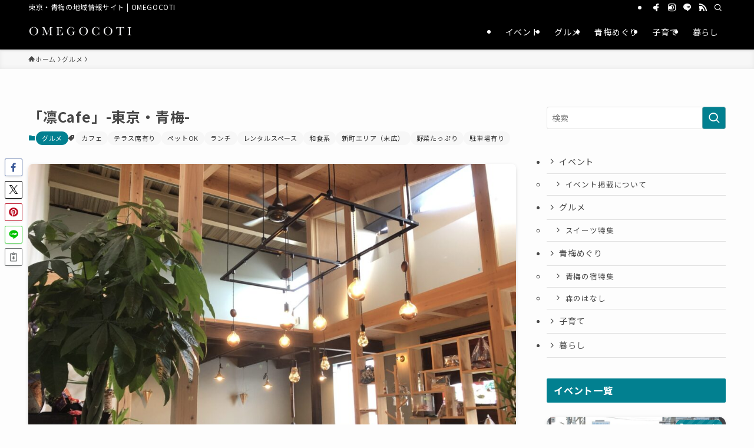

--- FILE ---
content_type: text/html; charset=UTF-8
request_url: https://omegocoti.com/rin-cafe/
body_size: 38347
content:
<!DOCTYPE html>
<html lang="ja" data-loaded="false" data-scrolled="false" data-spmenu="closed">
<head>
<meta charset="utf-8">
<meta name="format-detection" content="telephone=no">
<meta http-equiv="X-UA-Compatible" content="IE=edge">
<meta name="viewport" content="width=device-width, viewport-fit=cover">
<title>「凛Cafe」-東京・青梅- | OMEGOCOTI</title>
<meta name='robots' content='max-image-preview:large' />
<link rel='dns-prefetch' href='//www.googletagmanager.com' />
<link rel="alternate" type="application/rss+xml" title="OMEGOCOTI &raquo; フィード" href="https://omegocoti.com/feed/" />
<link rel="alternate" type="application/rss+xml" title="OMEGOCOTI &raquo; コメントフィード" href="https://omegocoti.com/comments/feed/" />

<!-- SEO SIMPLE PACK 3.6.2 -->
<meta name="description" content="お洒落な外観と店内なのに、オナカもほっとするような家庭的な定食。お昼ごはんには満席となることが多い人気店がカインズホームのすぐ目の前にあります。 店舗情報電話0428-32-4959住所東東京都青梅市新町6-14-19最寄駅JR青梅線東青梅">
<link rel="canonical" href="https://omegocoti.com/rin-cafe/">
<meta property="og:locale" content="ja_JP">
<meta property="og:type" content="article">
<meta property="og:image" content="https://omegocoti.com/wp-content/uploads/2025/08/IMG_0598-1.jpg">
<meta property="og:title" content="「凛Cafe」-東京・青梅- | OMEGOCOTI">
<meta property="og:description" content="お洒落な外観と店内なのに、オナカもほっとするような家庭的な定食。お昼ごはんには満席となることが多い人気店がカインズホームのすぐ目の前にあります。 店舗情報電話0428-32-4959住所東東京都青梅市新町6-14-19最寄駅JR青梅線東青梅">
<meta property="og:url" content="https://omegocoti.com/rin-cafe/">
<meta property="og:site_name" content="OMEGOCOTI">
<meta name="twitter:card" content="summary">
<!-- / SEO SIMPLE PACK -->

<style id='wp-img-auto-sizes-contain-inline-css' type='text/css'>
img:is([sizes=auto i],[sizes^="auto," i]){contain-intrinsic-size:3000px 1500px}
/*# sourceURL=wp-img-auto-sizes-contain-inline-css */
</style>
<link rel='stylesheet' id='formidable-css' href='https://omegocoti.com/wp-content/plugins/formidable/css/formidableforms.css?ver=12182007' type='text/css' media='all' />
<link rel='stylesheet' id='pt-cv-public-style-css' href='https://omegocoti.com/wp-content/plugins/content-views-query-and-display-post-page/public/assets/css/cv.css?ver=4.2.1' type='text/css' media='all' />
<link rel='stylesheet' id='font-awesome-all-css' href='https://omegocoti.com/wp-content/themes/swell/assets/font-awesome/v6/css/all.min.css?ver=2.15.0' type='text/css' media='all' />
<style id='wp-block-library-inline-css' type='text/css'>
:root{--wp-block-synced-color:#7a00df;--wp-block-synced-color--rgb:122,0,223;--wp-bound-block-color:var(--wp-block-synced-color);--wp-editor-canvas-background:#ddd;--wp-admin-theme-color:#007cba;--wp-admin-theme-color--rgb:0,124,186;--wp-admin-theme-color-darker-10:#006ba1;--wp-admin-theme-color-darker-10--rgb:0,107,160.5;--wp-admin-theme-color-darker-20:#005a87;--wp-admin-theme-color-darker-20--rgb:0,90,135;--wp-admin-border-width-focus:2px}@media (min-resolution:192dpi){:root{--wp-admin-border-width-focus:1.5px}}.wp-element-button{cursor:pointer}:root .has-very-light-gray-background-color{background-color:#eee}:root .has-very-dark-gray-background-color{background-color:#313131}:root .has-very-light-gray-color{color:#eee}:root .has-very-dark-gray-color{color:#313131}:root .has-vivid-green-cyan-to-vivid-cyan-blue-gradient-background{background:linear-gradient(135deg,#00d084,#0693e3)}:root .has-purple-crush-gradient-background{background:linear-gradient(135deg,#34e2e4,#4721fb 50%,#ab1dfe)}:root .has-hazy-dawn-gradient-background{background:linear-gradient(135deg,#faaca8,#dad0ec)}:root .has-subdued-olive-gradient-background{background:linear-gradient(135deg,#fafae1,#67a671)}:root .has-atomic-cream-gradient-background{background:linear-gradient(135deg,#fdd79a,#004a59)}:root .has-nightshade-gradient-background{background:linear-gradient(135deg,#330968,#31cdcf)}:root .has-midnight-gradient-background{background:linear-gradient(135deg,#020381,#2874fc)}:root{--wp--preset--font-size--normal:16px;--wp--preset--font-size--huge:42px}.has-regular-font-size{font-size:1em}.has-larger-font-size{font-size:2.625em}.has-normal-font-size{font-size:var(--wp--preset--font-size--normal)}.has-huge-font-size{font-size:var(--wp--preset--font-size--huge)}.has-text-align-center{text-align:center}.has-text-align-left{text-align:left}.has-text-align-right{text-align:right}.has-fit-text{white-space:nowrap!important}#end-resizable-editor-section{display:none}.aligncenter{clear:both}.items-justified-left{justify-content:flex-start}.items-justified-center{justify-content:center}.items-justified-right{justify-content:flex-end}.items-justified-space-between{justify-content:space-between}.screen-reader-text{border:0;clip-path:inset(50%);height:1px;margin:-1px;overflow:hidden;padding:0;position:absolute;width:1px;word-wrap:normal!important}.screen-reader-text:focus{background-color:#ddd;clip-path:none;color:#444;display:block;font-size:1em;height:auto;left:5px;line-height:normal;padding:15px 23px 14px;text-decoration:none;top:5px;width:auto;z-index:100000}html :where(.has-border-color){border-style:solid}html :where([style*=border-top-color]){border-top-style:solid}html :where([style*=border-right-color]){border-right-style:solid}html :where([style*=border-bottom-color]){border-bottom-style:solid}html :where([style*=border-left-color]){border-left-style:solid}html :where([style*=border-width]){border-style:solid}html :where([style*=border-top-width]){border-top-style:solid}html :where([style*=border-right-width]){border-right-style:solid}html :where([style*=border-bottom-width]){border-bottom-style:solid}html :where([style*=border-left-width]){border-left-style:solid}html :where(img[class*=wp-image-]){height:auto;max-width:100%}:where(figure){margin:0 0 1em}html :where(.is-position-sticky){--wp-admin--admin-bar--position-offset:var(--wp-admin--admin-bar--height,0px)}@media screen and (max-width:600px){html :where(.is-position-sticky){--wp-admin--admin-bar--position-offset:0px}}

/*# sourceURL=wp-block-library-inline-css */
</style><style id='wp-block-image-inline-css' type='text/css'>
.wp-block-image>a,.wp-block-image>figure>a{display:inline-block}.wp-block-image img{box-sizing:border-box;height:auto;max-width:100%;vertical-align:bottom}@media not (prefers-reduced-motion){.wp-block-image img.hide{visibility:hidden}.wp-block-image img.show{animation:show-content-image .4s}}.wp-block-image[style*=border-radius] img,.wp-block-image[style*=border-radius]>a{border-radius:inherit}.wp-block-image.has-custom-border img{box-sizing:border-box}.wp-block-image.aligncenter{text-align:center}.wp-block-image.alignfull>a,.wp-block-image.alignwide>a{width:100%}.wp-block-image.alignfull img,.wp-block-image.alignwide img{height:auto;width:100%}.wp-block-image .aligncenter,.wp-block-image .alignleft,.wp-block-image .alignright,.wp-block-image.aligncenter,.wp-block-image.alignleft,.wp-block-image.alignright{display:table}.wp-block-image .aligncenter>figcaption,.wp-block-image .alignleft>figcaption,.wp-block-image .alignright>figcaption,.wp-block-image.aligncenter>figcaption,.wp-block-image.alignleft>figcaption,.wp-block-image.alignright>figcaption{caption-side:bottom;display:table-caption}.wp-block-image .alignleft{float:left;margin:.5em 1em .5em 0}.wp-block-image .alignright{float:right;margin:.5em 0 .5em 1em}.wp-block-image .aligncenter{margin-left:auto;margin-right:auto}.wp-block-image :where(figcaption){margin-bottom:1em;margin-top:.5em}.wp-block-image.is-style-circle-mask img{border-radius:9999px}@supports ((-webkit-mask-image:none) or (mask-image:none)) or (-webkit-mask-image:none){.wp-block-image.is-style-circle-mask img{border-radius:0;-webkit-mask-image:url('data:image/svg+xml;utf8,<svg viewBox="0 0 100 100" xmlns="http://www.w3.org/2000/svg"><circle cx="50" cy="50" r="50"/></svg>');mask-image:url('data:image/svg+xml;utf8,<svg viewBox="0 0 100 100" xmlns="http://www.w3.org/2000/svg"><circle cx="50" cy="50" r="50"/></svg>');mask-mode:alpha;-webkit-mask-position:center;mask-position:center;-webkit-mask-repeat:no-repeat;mask-repeat:no-repeat;-webkit-mask-size:contain;mask-size:contain}}:root :where(.wp-block-image.is-style-rounded img,.wp-block-image .is-style-rounded img){border-radius:9999px}.wp-block-image figure{margin:0}.wp-lightbox-container{display:flex;flex-direction:column;position:relative}.wp-lightbox-container img{cursor:zoom-in}.wp-lightbox-container img:hover+button{opacity:1}.wp-lightbox-container button{align-items:center;backdrop-filter:blur(16px) saturate(180%);background-color:#5a5a5a40;border:none;border-radius:4px;cursor:zoom-in;display:flex;height:20px;justify-content:center;opacity:0;padding:0;position:absolute;right:16px;text-align:center;top:16px;width:20px;z-index:100}@media not (prefers-reduced-motion){.wp-lightbox-container button{transition:opacity .2s ease}}.wp-lightbox-container button:focus-visible{outline:3px auto #5a5a5a40;outline:3px auto -webkit-focus-ring-color;outline-offset:3px}.wp-lightbox-container button:hover{cursor:pointer;opacity:1}.wp-lightbox-container button:focus{opacity:1}.wp-lightbox-container button:focus,.wp-lightbox-container button:hover,.wp-lightbox-container button:not(:hover):not(:active):not(.has-background){background-color:#5a5a5a40;border:none}.wp-lightbox-overlay{box-sizing:border-box;cursor:zoom-out;height:100vh;left:0;overflow:hidden;position:fixed;top:0;visibility:hidden;width:100%;z-index:100000}.wp-lightbox-overlay .close-button{align-items:center;cursor:pointer;display:flex;justify-content:center;min-height:40px;min-width:40px;padding:0;position:absolute;right:calc(env(safe-area-inset-right) + 16px);top:calc(env(safe-area-inset-top) + 16px);z-index:5000000}.wp-lightbox-overlay .close-button:focus,.wp-lightbox-overlay .close-button:hover,.wp-lightbox-overlay .close-button:not(:hover):not(:active):not(.has-background){background:none;border:none}.wp-lightbox-overlay .lightbox-image-container{height:var(--wp--lightbox-container-height);left:50%;overflow:hidden;position:absolute;top:50%;transform:translate(-50%,-50%);transform-origin:top left;width:var(--wp--lightbox-container-width);z-index:9999999999}.wp-lightbox-overlay .wp-block-image{align-items:center;box-sizing:border-box;display:flex;height:100%;justify-content:center;margin:0;position:relative;transform-origin:0 0;width:100%;z-index:3000000}.wp-lightbox-overlay .wp-block-image img{height:var(--wp--lightbox-image-height);min-height:var(--wp--lightbox-image-height);min-width:var(--wp--lightbox-image-width);width:var(--wp--lightbox-image-width)}.wp-lightbox-overlay .wp-block-image figcaption{display:none}.wp-lightbox-overlay button{background:none;border:none}.wp-lightbox-overlay .scrim{background-color:#fff;height:100%;opacity:.9;position:absolute;width:100%;z-index:2000000}.wp-lightbox-overlay.active{visibility:visible}@media not (prefers-reduced-motion){.wp-lightbox-overlay.active{animation:turn-on-visibility .25s both}.wp-lightbox-overlay.active img{animation:turn-on-visibility .35s both}.wp-lightbox-overlay.show-closing-animation:not(.active){animation:turn-off-visibility .35s both}.wp-lightbox-overlay.show-closing-animation:not(.active) img{animation:turn-off-visibility .25s both}.wp-lightbox-overlay.zoom.active{animation:none;opacity:1;visibility:visible}.wp-lightbox-overlay.zoom.active .lightbox-image-container{animation:lightbox-zoom-in .4s}.wp-lightbox-overlay.zoom.active .lightbox-image-container img{animation:none}.wp-lightbox-overlay.zoom.active .scrim{animation:turn-on-visibility .4s forwards}.wp-lightbox-overlay.zoom.show-closing-animation:not(.active){animation:none}.wp-lightbox-overlay.zoom.show-closing-animation:not(.active) .lightbox-image-container{animation:lightbox-zoom-out .4s}.wp-lightbox-overlay.zoom.show-closing-animation:not(.active) .lightbox-image-container img{animation:none}.wp-lightbox-overlay.zoom.show-closing-animation:not(.active) .scrim{animation:turn-off-visibility .4s forwards}}@keyframes show-content-image{0%{visibility:hidden}99%{visibility:hidden}to{visibility:visible}}@keyframes turn-on-visibility{0%{opacity:0}to{opacity:1}}@keyframes turn-off-visibility{0%{opacity:1;visibility:visible}99%{opacity:0;visibility:visible}to{opacity:0;visibility:hidden}}@keyframes lightbox-zoom-in{0%{transform:translate(calc((-100vw + var(--wp--lightbox-scrollbar-width))/2 + var(--wp--lightbox-initial-left-position)),calc(-50vh + var(--wp--lightbox-initial-top-position))) scale(var(--wp--lightbox-scale))}to{transform:translate(-50%,-50%) scale(1)}}@keyframes lightbox-zoom-out{0%{transform:translate(-50%,-50%) scale(1);visibility:visible}99%{visibility:visible}to{transform:translate(calc((-100vw + var(--wp--lightbox-scrollbar-width))/2 + var(--wp--lightbox-initial-left-position)),calc(-50vh + var(--wp--lightbox-initial-top-position))) scale(var(--wp--lightbox-scale));visibility:hidden}}
/*# sourceURL=https://omegocoti.com/wp-includes/blocks/image/style.min.css */
</style>
<style id='wp-block-columns-inline-css' type='text/css'>
.wp-block-columns{box-sizing:border-box;display:flex;flex-wrap:wrap!important}@media (min-width:782px){.wp-block-columns{flex-wrap:nowrap!important}}.wp-block-columns{align-items:normal!important}.wp-block-columns.are-vertically-aligned-top{align-items:flex-start}.wp-block-columns.are-vertically-aligned-center{align-items:center}.wp-block-columns.are-vertically-aligned-bottom{align-items:flex-end}@media (max-width:781px){.wp-block-columns:not(.is-not-stacked-on-mobile)>.wp-block-column{flex-basis:100%!important}}@media (min-width:782px){.wp-block-columns:not(.is-not-stacked-on-mobile)>.wp-block-column{flex-basis:0;flex-grow:1}.wp-block-columns:not(.is-not-stacked-on-mobile)>.wp-block-column[style*=flex-basis]{flex-grow:0}}.wp-block-columns.is-not-stacked-on-mobile{flex-wrap:nowrap!important}.wp-block-columns.is-not-stacked-on-mobile>.wp-block-column{flex-basis:0;flex-grow:1}.wp-block-columns.is-not-stacked-on-mobile>.wp-block-column[style*=flex-basis]{flex-grow:0}:where(.wp-block-columns){margin-bottom:1.75em}:where(.wp-block-columns.has-background){padding:1.25em 2.375em}.wp-block-column{flex-grow:1;min-width:0;overflow-wrap:break-word;word-break:break-word}.wp-block-column.is-vertically-aligned-top{align-self:flex-start}.wp-block-column.is-vertically-aligned-center{align-self:center}.wp-block-column.is-vertically-aligned-bottom{align-self:flex-end}.wp-block-column.is-vertically-aligned-stretch{align-self:stretch}.wp-block-column.is-vertically-aligned-bottom,.wp-block-column.is-vertically-aligned-center,.wp-block-column.is-vertically-aligned-top{width:100%}
/*# sourceURL=https://omegocoti.com/wp-includes/blocks/columns/style.min.css */
</style>
<style id='wp-block-paragraph-inline-css' type='text/css'>
.is-small-text{font-size:.875em}.is-regular-text{font-size:1em}.is-large-text{font-size:2.25em}.is-larger-text{font-size:3em}.has-drop-cap:not(:focus):first-letter{float:left;font-size:8.4em;font-style:normal;font-weight:100;line-height:.68;margin:.05em .1em 0 0;text-transform:uppercase}body.rtl .has-drop-cap:not(:focus):first-letter{float:none;margin-left:.1em}p.has-drop-cap.has-background{overflow:hidden}:root :where(p.has-background){padding:1.25em 2.375em}:where(p.has-text-color:not(.has-link-color)) a{color:inherit}p.has-text-align-left[style*="writing-mode:vertical-lr"],p.has-text-align-right[style*="writing-mode:vertical-rl"]{rotate:180deg}
/*# sourceURL=https://omegocoti.com/wp-includes/blocks/paragraph/style.min.css */
</style>
<style id='wp-block-table-inline-css' type='text/css'>
.wp-block-table{overflow-x:auto}.wp-block-table table{border-collapse:collapse;width:100%}.wp-block-table thead{border-bottom:3px solid}.wp-block-table tfoot{border-top:3px solid}.wp-block-table td,.wp-block-table th{border:1px solid;padding:.5em}.wp-block-table .has-fixed-layout{table-layout:fixed;width:100%}.wp-block-table .has-fixed-layout td,.wp-block-table .has-fixed-layout th{word-break:break-word}.wp-block-table.aligncenter,.wp-block-table.alignleft,.wp-block-table.alignright{display:table;width:auto}.wp-block-table.aligncenter td,.wp-block-table.aligncenter th,.wp-block-table.alignleft td,.wp-block-table.alignleft th,.wp-block-table.alignright td,.wp-block-table.alignright th{word-break:break-word}.wp-block-table .has-subtle-light-gray-background-color{background-color:#f3f4f5}.wp-block-table .has-subtle-pale-green-background-color{background-color:#e9fbe5}.wp-block-table .has-subtle-pale-blue-background-color{background-color:#e7f5fe}.wp-block-table .has-subtle-pale-pink-background-color{background-color:#fcf0ef}.wp-block-table.is-style-stripes{background-color:initial;border-collapse:inherit;border-spacing:0}.wp-block-table.is-style-stripes tbody tr:nth-child(odd){background-color:#f0f0f0}.wp-block-table.is-style-stripes.has-subtle-light-gray-background-color tbody tr:nth-child(odd){background-color:#f3f4f5}.wp-block-table.is-style-stripes.has-subtle-pale-green-background-color tbody tr:nth-child(odd){background-color:#e9fbe5}.wp-block-table.is-style-stripes.has-subtle-pale-blue-background-color tbody tr:nth-child(odd){background-color:#e7f5fe}.wp-block-table.is-style-stripes.has-subtle-pale-pink-background-color tbody tr:nth-child(odd){background-color:#fcf0ef}.wp-block-table.is-style-stripes td,.wp-block-table.is-style-stripes th{border-color:#0000}.wp-block-table.is-style-stripes{border-bottom:1px solid #f0f0f0}.wp-block-table .has-border-color td,.wp-block-table .has-border-color th,.wp-block-table .has-border-color tr,.wp-block-table .has-border-color>*{border-color:inherit}.wp-block-table table[style*=border-top-color] tr:first-child,.wp-block-table table[style*=border-top-color] tr:first-child td,.wp-block-table table[style*=border-top-color] tr:first-child th,.wp-block-table table[style*=border-top-color]>*,.wp-block-table table[style*=border-top-color]>* td,.wp-block-table table[style*=border-top-color]>* th{border-top-color:inherit}.wp-block-table table[style*=border-top-color] tr:not(:first-child){border-top-color:initial}.wp-block-table table[style*=border-right-color] td:last-child,.wp-block-table table[style*=border-right-color] th,.wp-block-table table[style*=border-right-color] tr,.wp-block-table table[style*=border-right-color]>*{border-right-color:inherit}.wp-block-table table[style*=border-bottom-color] tr:last-child,.wp-block-table table[style*=border-bottom-color] tr:last-child td,.wp-block-table table[style*=border-bottom-color] tr:last-child th,.wp-block-table table[style*=border-bottom-color]>*,.wp-block-table table[style*=border-bottom-color]>* td,.wp-block-table table[style*=border-bottom-color]>* th{border-bottom-color:inherit}.wp-block-table table[style*=border-bottom-color] tr:not(:last-child){border-bottom-color:initial}.wp-block-table table[style*=border-left-color] td:first-child,.wp-block-table table[style*=border-left-color] th,.wp-block-table table[style*=border-left-color] tr,.wp-block-table table[style*=border-left-color]>*{border-left-color:inherit}.wp-block-table table[style*=border-style] td,.wp-block-table table[style*=border-style] th,.wp-block-table table[style*=border-style] tr,.wp-block-table table[style*=border-style]>*{border-style:inherit}.wp-block-table table[style*=border-width] td,.wp-block-table table[style*=border-width] th,.wp-block-table table[style*=border-width] tr,.wp-block-table table[style*=border-width]>*{border-style:inherit;border-width:inherit}
/*# sourceURL=https://omegocoti.com/wp-includes/blocks/table/style.min.css */
</style>
<style id='global-styles-inline-css' type='text/css'>
:root{--wp--preset--aspect-ratio--square: 1;--wp--preset--aspect-ratio--4-3: 4/3;--wp--preset--aspect-ratio--3-4: 3/4;--wp--preset--aspect-ratio--3-2: 3/2;--wp--preset--aspect-ratio--2-3: 2/3;--wp--preset--aspect-ratio--16-9: 16/9;--wp--preset--aspect-ratio--9-16: 9/16;--wp--preset--color--black: #000;--wp--preset--color--cyan-bluish-gray: #abb8c3;--wp--preset--color--white: #fff;--wp--preset--color--pale-pink: #f78da7;--wp--preset--color--vivid-red: #cf2e2e;--wp--preset--color--luminous-vivid-orange: #ff6900;--wp--preset--color--luminous-vivid-amber: #fcb900;--wp--preset--color--light-green-cyan: #7bdcb5;--wp--preset--color--vivid-green-cyan: #00d084;--wp--preset--color--pale-cyan-blue: #8ed1fc;--wp--preset--color--vivid-cyan-blue: #0693e3;--wp--preset--color--vivid-purple: #9b51e0;--wp--preset--color--swl-main: var(--color_main);--wp--preset--color--swl-main-thin: var(--color_main_thin);--wp--preset--color--swl-gray: var(--color_gray);--wp--preset--color--swl-deep-01: var(--color_deep01);--wp--preset--color--swl-deep-02: var(--color_deep02);--wp--preset--color--swl-deep-03: var(--color_deep03);--wp--preset--color--swl-deep-04: var(--color_deep04);--wp--preset--color--swl-pale-01: var(--color_pale01);--wp--preset--color--swl-pale-02: var(--color_pale02);--wp--preset--color--swl-pale-03: var(--color_pale03);--wp--preset--color--swl-pale-04: var(--color_pale04);--wp--preset--gradient--vivid-cyan-blue-to-vivid-purple: linear-gradient(135deg,rgb(6,147,227) 0%,rgb(155,81,224) 100%);--wp--preset--gradient--light-green-cyan-to-vivid-green-cyan: linear-gradient(135deg,rgb(122,220,180) 0%,rgb(0,208,130) 100%);--wp--preset--gradient--luminous-vivid-amber-to-luminous-vivid-orange: linear-gradient(135deg,rgb(252,185,0) 0%,rgb(255,105,0) 100%);--wp--preset--gradient--luminous-vivid-orange-to-vivid-red: linear-gradient(135deg,rgb(255,105,0) 0%,rgb(207,46,46) 100%);--wp--preset--gradient--very-light-gray-to-cyan-bluish-gray: linear-gradient(135deg,rgb(238,238,238) 0%,rgb(169,184,195) 100%);--wp--preset--gradient--cool-to-warm-spectrum: linear-gradient(135deg,rgb(74,234,220) 0%,rgb(151,120,209) 20%,rgb(207,42,186) 40%,rgb(238,44,130) 60%,rgb(251,105,98) 80%,rgb(254,248,76) 100%);--wp--preset--gradient--blush-light-purple: linear-gradient(135deg,rgb(255,206,236) 0%,rgb(152,150,240) 100%);--wp--preset--gradient--blush-bordeaux: linear-gradient(135deg,rgb(254,205,165) 0%,rgb(254,45,45) 50%,rgb(107,0,62) 100%);--wp--preset--gradient--luminous-dusk: linear-gradient(135deg,rgb(255,203,112) 0%,rgb(199,81,192) 50%,rgb(65,88,208) 100%);--wp--preset--gradient--pale-ocean: linear-gradient(135deg,rgb(255,245,203) 0%,rgb(182,227,212) 50%,rgb(51,167,181) 100%);--wp--preset--gradient--electric-grass: linear-gradient(135deg,rgb(202,248,128) 0%,rgb(113,206,126) 100%);--wp--preset--gradient--midnight: linear-gradient(135deg,rgb(2,3,129) 0%,rgb(40,116,252) 100%);--wp--preset--font-size--small: 0.9em;--wp--preset--font-size--medium: 1.1em;--wp--preset--font-size--large: 1.25em;--wp--preset--font-size--x-large: 42px;--wp--preset--font-size--xs: 0.75em;--wp--preset--font-size--huge: 1.6em;--wp--preset--spacing--20: 0.44rem;--wp--preset--spacing--30: 0.67rem;--wp--preset--spacing--40: 1rem;--wp--preset--spacing--50: 1.5rem;--wp--preset--spacing--60: 2.25rem;--wp--preset--spacing--70: 3.38rem;--wp--preset--spacing--80: 5.06rem;--wp--preset--shadow--natural: 6px 6px 9px rgba(0, 0, 0, 0.2);--wp--preset--shadow--deep: 12px 12px 50px rgba(0, 0, 0, 0.4);--wp--preset--shadow--sharp: 6px 6px 0px rgba(0, 0, 0, 0.2);--wp--preset--shadow--outlined: 6px 6px 0px -3px rgb(255, 255, 255), 6px 6px rgb(0, 0, 0);--wp--preset--shadow--crisp: 6px 6px 0px rgb(0, 0, 0);}:where(.is-layout-flex){gap: 0.5em;}:where(.is-layout-grid){gap: 0.5em;}body .is-layout-flex{display: flex;}.is-layout-flex{flex-wrap: wrap;align-items: center;}.is-layout-flex > :is(*, div){margin: 0;}body .is-layout-grid{display: grid;}.is-layout-grid > :is(*, div){margin: 0;}:where(.wp-block-columns.is-layout-flex){gap: 2em;}:where(.wp-block-columns.is-layout-grid){gap: 2em;}:where(.wp-block-post-template.is-layout-flex){gap: 1.25em;}:where(.wp-block-post-template.is-layout-grid){gap: 1.25em;}.has-black-color{color: var(--wp--preset--color--black) !important;}.has-cyan-bluish-gray-color{color: var(--wp--preset--color--cyan-bluish-gray) !important;}.has-white-color{color: var(--wp--preset--color--white) !important;}.has-pale-pink-color{color: var(--wp--preset--color--pale-pink) !important;}.has-vivid-red-color{color: var(--wp--preset--color--vivid-red) !important;}.has-luminous-vivid-orange-color{color: var(--wp--preset--color--luminous-vivid-orange) !important;}.has-luminous-vivid-amber-color{color: var(--wp--preset--color--luminous-vivid-amber) !important;}.has-light-green-cyan-color{color: var(--wp--preset--color--light-green-cyan) !important;}.has-vivid-green-cyan-color{color: var(--wp--preset--color--vivid-green-cyan) !important;}.has-pale-cyan-blue-color{color: var(--wp--preset--color--pale-cyan-blue) !important;}.has-vivid-cyan-blue-color{color: var(--wp--preset--color--vivid-cyan-blue) !important;}.has-vivid-purple-color{color: var(--wp--preset--color--vivid-purple) !important;}.has-black-background-color{background-color: var(--wp--preset--color--black) !important;}.has-cyan-bluish-gray-background-color{background-color: var(--wp--preset--color--cyan-bluish-gray) !important;}.has-white-background-color{background-color: var(--wp--preset--color--white) !important;}.has-pale-pink-background-color{background-color: var(--wp--preset--color--pale-pink) !important;}.has-vivid-red-background-color{background-color: var(--wp--preset--color--vivid-red) !important;}.has-luminous-vivid-orange-background-color{background-color: var(--wp--preset--color--luminous-vivid-orange) !important;}.has-luminous-vivid-amber-background-color{background-color: var(--wp--preset--color--luminous-vivid-amber) !important;}.has-light-green-cyan-background-color{background-color: var(--wp--preset--color--light-green-cyan) !important;}.has-vivid-green-cyan-background-color{background-color: var(--wp--preset--color--vivid-green-cyan) !important;}.has-pale-cyan-blue-background-color{background-color: var(--wp--preset--color--pale-cyan-blue) !important;}.has-vivid-cyan-blue-background-color{background-color: var(--wp--preset--color--vivid-cyan-blue) !important;}.has-vivid-purple-background-color{background-color: var(--wp--preset--color--vivid-purple) !important;}.has-black-border-color{border-color: var(--wp--preset--color--black) !important;}.has-cyan-bluish-gray-border-color{border-color: var(--wp--preset--color--cyan-bluish-gray) !important;}.has-white-border-color{border-color: var(--wp--preset--color--white) !important;}.has-pale-pink-border-color{border-color: var(--wp--preset--color--pale-pink) !important;}.has-vivid-red-border-color{border-color: var(--wp--preset--color--vivid-red) !important;}.has-luminous-vivid-orange-border-color{border-color: var(--wp--preset--color--luminous-vivid-orange) !important;}.has-luminous-vivid-amber-border-color{border-color: var(--wp--preset--color--luminous-vivid-amber) !important;}.has-light-green-cyan-border-color{border-color: var(--wp--preset--color--light-green-cyan) !important;}.has-vivid-green-cyan-border-color{border-color: var(--wp--preset--color--vivid-green-cyan) !important;}.has-pale-cyan-blue-border-color{border-color: var(--wp--preset--color--pale-cyan-blue) !important;}.has-vivid-cyan-blue-border-color{border-color: var(--wp--preset--color--vivid-cyan-blue) !important;}.has-vivid-purple-border-color{border-color: var(--wp--preset--color--vivid-purple) !important;}.has-vivid-cyan-blue-to-vivid-purple-gradient-background{background: var(--wp--preset--gradient--vivid-cyan-blue-to-vivid-purple) !important;}.has-light-green-cyan-to-vivid-green-cyan-gradient-background{background: var(--wp--preset--gradient--light-green-cyan-to-vivid-green-cyan) !important;}.has-luminous-vivid-amber-to-luminous-vivid-orange-gradient-background{background: var(--wp--preset--gradient--luminous-vivid-amber-to-luminous-vivid-orange) !important;}.has-luminous-vivid-orange-to-vivid-red-gradient-background{background: var(--wp--preset--gradient--luminous-vivid-orange-to-vivid-red) !important;}.has-very-light-gray-to-cyan-bluish-gray-gradient-background{background: var(--wp--preset--gradient--very-light-gray-to-cyan-bluish-gray) !important;}.has-cool-to-warm-spectrum-gradient-background{background: var(--wp--preset--gradient--cool-to-warm-spectrum) !important;}.has-blush-light-purple-gradient-background{background: var(--wp--preset--gradient--blush-light-purple) !important;}.has-blush-bordeaux-gradient-background{background: var(--wp--preset--gradient--blush-bordeaux) !important;}.has-luminous-dusk-gradient-background{background: var(--wp--preset--gradient--luminous-dusk) !important;}.has-pale-ocean-gradient-background{background: var(--wp--preset--gradient--pale-ocean) !important;}.has-electric-grass-gradient-background{background: var(--wp--preset--gradient--electric-grass) !important;}.has-midnight-gradient-background{background: var(--wp--preset--gradient--midnight) !important;}.has-small-font-size{font-size: var(--wp--preset--font-size--small) !important;}.has-medium-font-size{font-size: var(--wp--preset--font-size--medium) !important;}.has-large-font-size{font-size: var(--wp--preset--font-size--large) !important;}.has-x-large-font-size{font-size: var(--wp--preset--font-size--x-large) !important;}
:where(.wp-block-columns.is-layout-flex){gap: 2em;}:where(.wp-block-columns.is-layout-grid){gap: 2em;}
/*# sourceURL=global-styles-inline-css */
</style>

<link rel='stylesheet' id='swell-icons-css' href='https://omegocoti.com/wp-content/themes/swell/build/css/swell-icons.css?ver=2.15.0' type='text/css' media='all' />
<link rel='stylesheet' id='main_style-css' href='https://omegocoti.com/wp-content/themes/swell/build/css/main.css?ver=2.15.0' type='text/css' media='all' />
<link rel='stylesheet' id='swell_blocks-css' href='https://omegocoti.com/wp-content/themes/swell/build/css/blocks.css?ver=2.15.0' type='text/css' media='all' />
<style id='swell_custom-inline-css' type='text/css'>
:root{--swl-fz--content:4vw;--swl-letter_spacing:.05em;--swl-font_family:"Noto Sans JP", sans-serif;--swl-font_weight:400;--color_main:#028090;--color_text:#474747;--color_link:#028090;--color_htag:#028090;--color_bg:#fdfdfd;--color_gradient1:#d8ffff;--color_gradient2:#87e7ff;--color_main_thin:rgba(3, 160, 180, 0.05 );--color_main_dark:rgba(2, 96, 108, 1 );--color_list_check:#028090;--color_list_num:#028090;--color_list_good:#65b6bf;--color_list_triangle:#f4e03a;--color_list_bad:#f36060;--color_faq_q:#ff4c4c;--color_faq_a:#5863aa;--color_icon_good:#65b6bf;--color_icon_good_bg:#f0ffef;--color_icon_bad:#4b73eb;--color_icon_bad_bg:#eafaff;--color_icon_info:#e22f2f;--color_icon_info_bg:#ffedf5;--color_icon_announce:#5863aa;--color_icon_announce_bg:#f4f4f4;--color_icon_pen:#bab791;--color_icon_pen_bg:#f8f6ef;--color_icon_book:#777767;--color_icon_book_bg:#f8f6ef;--color_icon_point:#65b6bf;--color_icon_check:#f36060;--color_icon_batsu:#f36060;--color_icon_hatena:#65b6bf;--color_icon_caution:#f36060;--color_icon_memo:#5863aa;--color_deep01:#e44141;--color_deep02:#003070;--color_deep03:#5863aa;--color_deep04:#65b6bf;--color_pale01:#fff2f0;--color_pale02:#f3f8fd;--color_pale03:#f1f9ee;--color_pale04:#fdf9ee;--color_mark_blue:#b3dbcf;--color_mark_green:#ffb2b2;--color_mark_yellow:#fcf69f;--color_mark_orange:#b6c0f9;--border01:solid 1px var(--color_border);--border02:double 6px var(--color_main);--border03:dotted 6px var(--color_border);--border04:solid 7px var(--color_border);--card_posts_thumb_ratio:66.666%;--list_posts_thumb_ratio:66.666%;--big_posts_thumb_ratio:56.25%;--thumb_posts_thumb_ratio:100%;--blogcard_thumb_ratio:56.25%;--color_header_bg:#000000;--color_header_text:#ffffff;--color_footer_bg:#3d3d3d;--color_footer_text:#f7f7f7;--container_size:1200px;--article_size:900px;--logo_size_sp:60px;--logo_size_pc:50px;--logo_size_pcfix:48px;}.swl-cell-bg[data-icon="doubleCircle"]{--cell-icon-color:#ff5959}.swl-cell-bg[data-icon="circle"]{--cell-icon-color:#65b6bf}.swl-cell-bg[data-icon="triangle"]{--cell-icon-color:#eeda2f}.swl-cell-bg[data-icon="close"]{--cell-icon-color:#ec9191}.swl-cell-bg[data-icon="hatena"]{--cell-icon-color:#93c9da}.swl-cell-bg[data-icon="check"]{--cell-icon-color:#94e29c}.swl-cell-bg[data-icon="line"]{--cell-icon-color:#9b9b9b}.cap_box[data-colset="col1"]{--capbox-color:#5863aa;--capbox-color--bg:#f4f7ff}.cap_box[data-colset="col2"]{--capbox-color:#65b6bf;--capbox-color--bg:#edf5ff}.cap_box[data-colset="col3"]{--capbox-color:#ff6868;--capbox-color--bg:#ffe5e5}.red_{--the-btn-color:#f74a4a;--the-btn-color2:#ffbc49;--the-solid-shadow: rgba(185, 56, 56, 1 )}.blue_{--the-btn-color:#5863aa;--the-btn-color2:#35eaff;--the-solid-shadow: rgba(66, 74, 128, 1 )}.green_{--the-btn-color:#65b6bf;--the-btn-color2:#7bf7bd;--the-solid-shadow: rgba(76, 137, 143, 1 )}.is-style-btn_normal{--the-btn-radius:80px}.is-style-btn_solid{--the-btn-radius:4px}.is-style-btn_shiny{--the-btn-radius:80px}.is-style-btn_line{--the-btn-radius:0px}.post_content blockquote{padding:1.5em 3em}.post_content blockquote::before,.post_content blockquote::after{content:"\00201c";display:inline-block;position:absolute;font-size:6em;color:rgba(200, 200, 200, .4)}.post_content blockquote::before{font-family:Arial,Helvetica,sans-serif;top:4px;left:8px}.post_content blockquote::after{transform:rotate(180deg);font-family:Arial,Helvetica,sans-serif;bottom:4px;right:8px}.mark_blue{background:-webkit-linear-gradient(transparent 64%,var(--color_mark_blue) 0%);background:linear-gradient(transparent 64%,var(--color_mark_blue) 0%)}.mark_green{background:-webkit-linear-gradient(transparent 64%,var(--color_mark_green) 0%);background:linear-gradient(transparent 64%,var(--color_mark_green) 0%)}.mark_yellow{background:-webkit-linear-gradient(transparent 64%,var(--color_mark_yellow) 0%);background:linear-gradient(transparent 64%,var(--color_mark_yellow) 0%)}.mark_orange{background:-webkit-linear-gradient(transparent 64%,var(--color_mark_orange) 0%);background:linear-gradient(transparent 64%,var(--color_mark_orange) 0%)}[class*="is-style-icon_"]{color:#333;border-width:0;box-shadow:0 2px 2px rgba(0, 0, 0, .05), 0 4px 4px -4px rgba(0, 0, 0, .1)}[class*="is-style-big_icon_"]{border-width:2px;border-style:solid}[data-col="gray"] .c-balloon__text{background:#f7f7f7;border-color:#ccc}[data-col="gray"] .c-balloon__before{border-right-color:#f7f7f7}[data-col="green"] .c-balloon__text{background:#dbebc4;border-color:#9ddd93}[data-col="green"] .c-balloon__before{border-right-color:#dbebc4}[data-col="blue"] .c-balloon__text{background:#e2f6ff;border-color:#93d2f0}[data-col="blue"] .c-balloon__before{border-right-color:#e2f6ff}[data-col="red"] .c-balloon__text{background:#ffebeb;border-color:#f48789}[data-col="red"] .c-balloon__before{border-right-color:#ffebeb}[data-col="yellow"] .c-balloon__text{background:#f9f7d2;border-color:#fbe593}[data-col="yellow"] .c-balloon__before{border-right-color:#f9f7d2}.-type-list2 .p-postList__body::after,.-type-big .p-postList__body::after{content: "READ MORE »";}.c-postThumb__cat{background-color:#028090;color:#fff;background-image: repeating-linear-gradient(-45deg,rgba(255,255,255,.1),rgba(255,255,255,.1) 6px,transparent 6px,transparent 12px)}.post_content h2:where(:not([class^="swell-block-"]):not(.faq_q):not(.p-postList__title)){background:var(--color_htag);padding:.75em 1em;color:#fff}.post_content h2:where(:not([class^="swell-block-"]):not(.faq_q):not(.p-postList__title))::before{position:absolute;display:block;pointer-events:none;content:"";top:-4px;left:0;width:100%;height:calc(100% + 4px);box-sizing:content-box;border-top:solid 2px var(--color_htag);border-bottom:solid 2px var(--color_htag)}.post_content h3:where(:not([class^="swell-block-"]):not(.faq_q):not(.p-postList__title)){padding:0 .5em .5em}.post_content h3:where(:not([class^="swell-block-"]):not(.faq_q):not(.p-postList__title))::before{content:"";width:100%;height:2px;background: repeating-linear-gradient(90deg, var(--color_htag) 0%, var(--color_htag) 29.3%, rgba(150,150,150,.2) 29.3%, rgba(150,150,150,.2) 100%)}.post_content h4:where(:not([class^="swell-block-"]):not(.faq_q):not(.p-postList__title)){padding:0 0 0 16px;border-left:solid 2px var(--color_htag)}.l-header{box-shadow: 0 1px 4px rgba(0,0,0,.12)}.l-header__bar{color:#fff;background:#000000}.l-header__menuBtn{order:1}.l-header__customBtn{order:3}.c-gnav a::after{background:var(--color_main);width:100%;height:2px;transform:scaleX(0)}.p-spHeadMenu .menu-item.-current{border-bottom-color:var(--color_main)}.c-gnav > li:hover > a::after,.c-gnav > .-current > a::after{transform: scaleX(1)}.c-gnav .sub-menu{color:#333;background:#fff}#pagetop{border-radius:50%}#fix_tocbtn{border-radius:50%}#before_footer_widget{margin-bottom:0}.c-widget__title.-spmenu{padding:.5em .75em;border-radius:var(--swl-radius--2, 0px);background:var(--color_main);color:#fff;}.c-widget__title.-footer{padding:.5em}.c-widget__title.-footer::before{content:"";bottom:0;left:0;width:40%;z-index:1;background:var(--color_main)}.c-widget__title.-footer::after{content:"";bottom:0;left:0;width:100%;background:var(--color_border)}.c-secTitle{border-left:solid 2px var(--color_main);padding:0em .75em}.p-spMenu{color:#fcfcfc}.p-spMenu__inner::before{background:#111111;opacity:0.8}.p-spMenu__overlay{background:#f9f9f9;opacity:0.5}[class*="page-numbers"]{border-radius:50%;margin:4px;color:var(--color_main);border: solid 1px var(--color_main)}.l-topTitleArea.c-filterLayer::before{background-color:#000000;opacity:0.7;content:""}.p-toc__list.is-style-index li::before{color:var(--color_main)}@media screen and (min-width: 960px){:root{}}@media screen and (max-width: 959px){:root{}.l-header__logo{order:2;text-align:center}}@media screen and (min-width: 600px){:root{--swl-fz--content:16px;}}@media screen and (max-width: 599px){:root{}}@media (min-width: 1108px) {.alignwide{left:-100px;width:calc(100% + 200px);}}@media (max-width: 1108px) {.-sidebar-off .swell-block-fullWide__inner.l-container .alignwide{left:0px;width:100%;}}.is-style-btn_normal a,.is-style-btn_shiny a{box-shadow:var(--swl-btn_shadow)}.c-shareBtns__btn,.is-style-balloon>.c-tabList .c-tabList__button,.p-snsCta,[class*=page-numbers]{box-shadow:var(--swl-box_shadow)}.p-articleThumb__img,.p-articleThumb__youtube{box-shadow:var(--swl-img_shadow)}.p-pickupBanners__item .c-bannerLink,.p-postList__thumb{box-shadow:0 2px 8px rgba(0,0,0,.1),0 4px 4px -4px rgba(0,0,0,.1)}.p-postList.-w-ranking li:before{background-image:repeating-linear-gradient(-45deg,hsla(0,0%,100%,.1),hsla(0,0%,100%,.1) 6px,transparent 0,transparent 12px);box-shadow:1px 1px 4px rgba(0,0,0,.2)}:root{--swl-radius--2:2px;--swl-radius--4:4px;--swl-radius--8:8px}.c-categoryList__link,.c-tagList__link,.tag-cloud-link{border-radius:16px;padding:6px 10px}.-related .p-postList__thumb,.is-style-bg_gray,.is-style-bg_main,.is-style-bg_main_thin,.is-style-bg_stripe,.is-style-border_dg,.is-style-border_dm,.is-style-border_sg,.is-style-border_sm,.is-style-dent_box,.is-style-note_box,.is-style-stitch,[class*=is-style-big_icon_],input[type=number],input[type=text],textarea{border-radius:4px}.-ps-style-img .p-postList__link,.-type-thumb .p-postList__link,.p-postList__thumb{border-radius:12px;overflow:hidden;z-index:0}.c-widget .-type-list.-w-ranking .p-postList__item:before{border-radius:16px;left:2px;top:2px}.c-widget .-type-card.-w-ranking .p-postList__item:before{border-radius:0 0 4px 4px}.c-postThumb__cat{border-radius:16px;margin:.5em;padding:0 8px}.cap_box_ttl{border-radius:2px 2px 0 0}.cap_box_content{border-radius:0 0 2px 2px}.cap_box.is-style-small_ttl .cap_box_content{border-radius:0 2px 2px 2px}.cap_box.is-style-inner .cap_box_content,.cap_box.is-style-onborder_ttl .cap_box_content,.cap_box.is-style-onborder_ttl2 .cap_box_content,.cap_box.is-style-onborder_ttl2 .cap_box_ttl,.cap_box.is-style-shadow{border-radius:2px}.is-style-more_btn a,.p-postList__body:after,.submit{border-radius:40px}@media (min-width:960px){#sidebar .-type-list .p-postList__thumb{border-radius:8px}}@media not all and (min-width:960px){.-ps-style-img .p-postList__link,.-type-thumb .p-postList__link,.p-postList__thumb{border-radius:8px}}.l-header__bar{position:relative;width:100%}.l-header__bar .c-catchphrase{color:inherit;font-size:12px;letter-spacing:var(--swl-letter_spacing,.2px);line-height:14px;margin-right:auto;overflow:hidden;padding:4px 0;white-space:nowrap;width:50%}.l-header__bar .c-iconList .c-iconList__link{margin:0;padding:4px 6px}.l-header__barInner{align-items:center;display:flex;justify-content:flex-end}@media (min-width:960px){.-series .l-header__inner{align-items:stretch;display:flex}.-series .l-header__logo{align-items:center;display:flex;flex-wrap:wrap;margin-right:24px;padding:16px 0}.-series .l-header__logo .c-catchphrase{font-size:13px;padding:4px 0}.-series .c-headLogo{margin-right:16px}.-series-right .l-header__inner{justify-content:space-between}.-series-right .c-gnavWrap{margin-left:auto}.-series-right .w-header{margin-left:12px}.-series-left .w-header{margin-left:auto}}@media (min-width:960px) and (min-width:600px){.-series .c-headLogo{max-width:400px}}.c-gnav .sub-menu a:before,.c-listMenu a:before{-webkit-font-smoothing:antialiased;-moz-osx-font-smoothing:grayscale;font-family:icomoon!important;font-style:normal;font-variant:normal;font-weight:400;line-height:1;text-transform:none}.c-submenuToggleBtn{display:none}.c-listMenu a{padding:.75em 1em .75em 1.5em;transition:padding .25s}.c-listMenu a:hover{padding-left:1.75em;padding-right:.75em}.c-gnav .sub-menu a:before,.c-listMenu a:before{color:inherit;content:"\e921";display:inline-block;left:2px;position:absolute;top:50%;-webkit-transform:translateY(-50%);transform:translateY(-50%);vertical-align:middle}.widget_categories>ul>.cat-item>a,.wp-block-categories-list>li>a{padding-left:1.75em}.c-listMenu .children,.c-listMenu .sub-menu{margin:0}.c-listMenu .children a,.c-listMenu .sub-menu a{font-size:.9em;padding-left:2.5em}.c-listMenu .children a:before,.c-listMenu .sub-menu a:before{left:1em}.c-listMenu .children a:hover,.c-listMenu .sub-menu a:hover{padding-left:2.75em}.c-listMenu .children ul a,.c-listMenu .sub-menu ul a{padding-left:3.25em}.c-listMenu .children ul a:before,.c-listMenu .sub-menu ul a:before{left:1.75em}.c-listMenu .children ul a:hover,.c-listMenu .sub-menu ul a:hover{padding-left:3.5em}.c-gnav li:hover>.sub-menu{opacity:1;visibility:visible}.c-gnav .sub-menu:before{background:inherit;content:"";height:100%;left:0;position:absolute;top:0;width:100%;z-index:0}.c-gnav .sub-menu .sub-menu{left:100%;top:0;z-index:-1}.c-gnav .sub-menu a{padding-left:2em}.c-gnav .sub-menu a:before{left:.5em}.c-gnav .sub-menu a:hover .ttl{left:4px}:root{--color_content_bg:var(--color_bg);}.c-widget__title.-side{padding:.5em .75em;border-radius:var(--swl-radius--2, 0px);background:var(--color_main);color:#fff;}.c-shareBtns__btn:not(:hover){background:none}.-fix .c-shareBtns__btn:not(:hover){background:#fff}.c-shareBtns__btn:not(:hover) .c-shareBtns__icon{color:inherit}.c-shareBtns__item:not(:last-child){margin-right:8px}.c-shareBtns__btn{padding:8px 0;transition:background-color .25s;border: solid 1px}@media screen and (min-width: 960px){:root{}.single .c-postTitle__date{display:none}}@media screen and (max-width: 959px){:root{}.single .c-postTitle__date{display:none}}@media screen and (min-width: 600px){:root{}}@media screen and (max-width: 599px){:root{}}.swell-block-fullWide__inner.l-container{--swl-fw_inner_pad:var(--swl-pad_container,0px)}@media (min-width:960px){.-sidebar-on .l-content .alignfull,.-sidebar-on .l-content .alignwide{left:-16px;width:calc(100% + 32px)}.swell-block-fullWide__inner.l-article{--swl-fw_inner_pad:var(--swl-pad_post_content,0px)}.-sidebar-on .swell-block-fullWide__inner .alignwide{left:0;width:100%}.-sidebar-on .swell-block-fullWide__inner .alignfull{left:calc(0px - var(--swl-fw_inner_pad, 0))!important;margin-left:0!important;margin-right:0!important;width:calc(100% + var(--swl-fw_inner_pad, 0)*2)!important}}.p-relatedPosts .p-postList__item{margin-bottom:1.5em}.p-relatedPosts .p-postList__times,.p-relatedPosts .p-postList__times>:last-child{margin-right:0}@media (min-width:600px){.p-relatedPosts .p-postList__item{width:33.33333%}}@media screen and (min-width:600px) and (max-width:1239px){.p-relatedPosts .p-postList__item:nth-child(7),.p-relatedPosts .p-postList__item:nth-child(8){display:none}}@media screen and (min-width:1240px){.p-relatedPosts .p-postList__item{width:25%}}.-index-off .p-toc,.swell-toc-placeholder:empty{display:none}.p-toc.-modal{height:100%;margin:0;overflow-y:auto;padding:0}#main_content .p-toc{border-radius:var(--swl-radius--2,0);margin:4em auto;max-width:800px}#sidebar .p-toc{margin-top:-.5em}.p-toc .__pn:before{content:none!important;counter-increment:none}.p-toc .__prev{margin:0 0 1em}.p-toc .__next{margin:1em 0 0}.p-toc.is-omitted:not([data-omit=ct]) [data-level="2"] .p-toc__childList{height:0;margin-bottom:-.5em;visibility:hidden}.p-toc.is-omitted:not([data-omit=nest]){position:relative}.p-toc.is-omitted:not([data-omit=nest]):before{background:linear-gradient(hsla(0,0%,100%,0),var(--color_bg));bottom:5em;content:"";height:4em;left:0;opacity:.75;pointer-events:none;position:absolute;width:100%;z-index:1}.p-toc.is-omitted:not([data-omit=nest]):after{background:var(--color_bg);bottom:0;content:"";height:5em;left:0;opacity:.75;position:absolute;width:100%;z-index:1}.p-toc.is-omitted:not([data-omit=nest]) .__next,.p-toc.is-omitted:not([data-omit=nest]) [data-omit="1"]{display:none}.p-toc .p-toc__expandBtn{background-color:#f7f7f7;border:rgba(0,0,0,.2);border-radius:5em;box-shadow:0 0 0 1px #bbb;color:#333;display:block;font-size:14px;line-height:1.5;margin:.75em auto 0;min-width:6em;padding:.5em 1em;position:relative;transition:box-shadow .25s;z-index:2}.p-toc[data-omit=nest] .p-toc__expandBtn{display:inline-block;font-size:13px;margin:0 0 0 1.25em;padding:.5em .75em}.p-toc:not([data-omit=nest]) .p-toc__expandBtn:after,.p-toc:not([data-omit=nest]) .p-toc__expandBtn:before{border-top-color:inherit;border-top-style:dotted;border-top-width:3px;content:"";display:block;height:1px;position:absolute;top:calc(50% - 1px);transition:border-color .25s;width:100%;width:22px}.p-toc:not([data-omit=nest]) .p-toc__expandBtn:before{right:calc(100% + 1em)}.p-toc:not([data-omit=nest]) .p-toc__expandBtn:after{left:calc(100% + 1em)}.p-toc.is-expanded .p-toc__expandBtn{border-color:transparent}.p-toc__ttl{display:block;font-size:1.2em;line-height:1;position:relative;text-align:center}.p-toc__ttl:before{content:"\e918";display:inline-block;font-family:icomoon;margin-right:.5em;padding-bottom:2px;vertical-align:middle}#index_modal .p-toc__ttl{margin-bottom:.5em}.p-toc__list li{line-height:1.6}.p-toc__list>li+li{margin-top:.5em}.p-toc__list .p-toc__childList{padding-left:.5em}.p-toc__list [data-level="3"]{font-size:.9em}.p-toc__list .mininote{display:none}.post_content .p-toc__list{padding-left:0}#sidebar .p-toc__list{margin-bottom:0}#sidebar .p-toc__list .p-toc__childList{padding-left:0}.p-toc__link{color:inherit;font-size:inherit;text-decoration:none}.p-toc__link:hover{opacity:.8}.p-toc.-double{background:var(--color_gray);background:linear-gradient(-45deg,transparent 25%,var(--color_gray) 25%,var(--color_gray) 50%,transparent 50%,transparent 75%,var(--color_gray) 75%,var(--color_gray));background-clip:padding-box;background-size:4px 4px;border-bottom:4px double var(--color_border);border-top:4px double var(--color_border);padding:1.5em 1em 1em}.p-toc.-double .p-toc__ttl{margin-bottom:.75em}@media (min-width:960px){#main_content .p-toc{width:92%}}@media (hover:hover){.p-toc .p-toc__expandBtn:hover{border-color:transparent;box-shadow:0 0 0 2px currentcolor}}@media (min-width:600px){.p-toc.-double{padding:2em}}.p-pnLinks{align-items:stretch;display:flex;justify-content:space-between;margin:2em 0}.p-pnLinks__item{font-size:3vw;position:relative;width:49%}.p-pnLinks__item:before{content:"";display:block;height:.5em;pointer-events:none;position:absolute;top:50%;width:.5em;z-index:1}.p-pnLinks__item.-prev:before{border-bottom:1px solid;border-left:1px solid;left:.35em;-webkit-transform:rotate(45deg) translateY(-50%);transform:rotate(45deg) translateY(-50%)}.p-pnLinks__item.-prev .p-pnLinks__thumb{margin-right:8px}.p-pnLinks__item.-next .p-pnLinks__link{justify-content:flex-end}.p-pnLinks__item.-next:before{border-bottom:1px solid;border-right:1px solid;right:.35em;-webkit-transform:rotate(-45deg) translateY(-50%);transform:rotate(-45deg) translateY(-50%)}.p-pnLinks__item.-next .p-pnLinks__thumb{margin-left:8px;order:2}.p-pnLinks__item.-next:first-child{margin-left:auto}.p-pnLinks__link{align-items:center;border-radius:var(--swl-radius--2,0);color:inherit;display:flex;height:100%;line-height:1.4;min-height:4em;padding:.6em 1em .5em;position:relative;text-decoration:none;transition:box-shadow .25s;width:100%}.p-pnLinks__thumb{border-radius:var(--swl-radius--4,0);height:32px;-o-object-fit:cover;object-fit:cover;width:48px}.p-pnLinks .-prev .p-pnLinks__link{border-left:1.25em solid var(--color_main)}.p-pnLinks .-prev:before{color:#fff}.p-pnLinks .-next .p-pnLinks__link{border-right:1.25em solid var(--color_main)}.p-pnLinks .-next:before{color:#fff}@media not all and (min-width:960px){.p-pnLinks.-thumb-on{display:block}.p-pnLinks.-thumb-on .p-pnLinks__item{width:100%}}@media (min-width:600px){.p-pnLinks__item{font-size:13px}.p-pnLinks__thumb{height:48px;width:72px}.p-pnLinks__title{transition:-webkit-transform .25s;transition:transform .25s;transition:transform .25s,-webkit-transform .25s}.-prev>.p-pnLinks__link:hover .p-pnLinks__title{-webkit-transform:translateX(4px);transform:translateX(4px)}.-next>.p-pnLinks__link:hover .p-pnLinks__title{-webkit-transform:translateX(-4px);transform:translateX(-4px)}.p-pnLinks .-prev .p-pnLinks__link:hover{box-shadow:1px 1px 2px var(--swl-color_shadow)}.p-pnLinks .-next .p-pnLinks__link:hover{box-shadow:-1px 1px 2px var(--swl-color_shadow)}}.p-snsCta{background:#1d1d1d;border-radius:var(--swl-radius--8,0);color:#fff;margin:2em auto;overflow:hidden;position:relative;text-align:center;width:100%}.p-snsCta .fb-like{margin:2px 4px}.p-snsCta .c-instaFollowLink,.p-snsCta .twitter-follow-button{margin:2px 8px}.p-snsCta .c-instaFollowLink:hover,.p-snsCta .fb-like:hover{opacity:.8}.p-snsCta .fb-like>span{display:block}.p-snsCta__body{background:rgba(0,0,0,.7);display:flex;flex-direction:column;justify-content:center;min-height:40vw;padding:1em;position:relative;z-index:1}.p-snsCta__figure{height:100%;margin:0;padding:0;position:absolute;width:100%;z-index:0}.p-snsCta__message{font-size:3.2vw;margin-bottom:1em}.p-snsCta__btns{display:flex;flex-wrap:wrap;justify-content:center}.c-instaFollowLink{align-items:center;background:linear-gradient(135deg,#427eff,#f13f79 70%) no-repeat;border-radius:3px;color:#fff;display:inline-flex;font-size:11px;height:20px;line-height:1;overflow:hidden;padding:0 6px;position:relative;text-decoration:none}.c-instaFollowLink:before{background:linear-gradient(15deg,#ffdb2c,#f9764c 25%,rgba(255,77,64,0) 50%) no-repeat;content:"";height:100%;left:0;position:absolute;top:0;width:100%}.c-instaFollowLink i{font-size:12px;margin-right:4px}.c-instaFollowLink i,.c-instaFollowLink span{position:relative;white-space:nowrap;z-index:1}@media (min-width:600px){.p-snsCta__body{min-height:200px}.p-snsCta__message{font-size:16px}}
/*# sourceURL=swell_custom-inline-css */
</style>
<link rel='stylesheet' id='swell-loaded-animation-css' href='https://omegocoti.com/wp-content/themes/swell/build/css/modules/loaded-animation.css?ver=2.15.0' type='text/css' media='all' />
<link rel='stylesheet' id='swell-parts/footer-css' href='https://omegocoti.com/wp-content/themes/swell/build/css/modules/parts/footer.css?ver=2.15.0' type='text/css' media='all' />
<link rel='stylesheet' id='swell-page/single-css' href='https://omegocoti.com/wp-content/themes/swell/build/css/modules/page/single.css?ver=2.15.0' type='text/css' media='all' />
<style id='classic-theme-styles-inline-css' type='text/css'>
/*! This file is auto-generated */
.wp-block-button__link{color:#fff;background-color:#32373c;border-radius:9999px;box-shadow:none;text-decoration:none;padding:calc(.667em + 2px) calc(1.333em + 2px);font-size:1.125em}.wp-block-file__button{background:#32373c;color:#fff;text-decoration:none}
/*# sourceURL=/wp-includes/css/classic-themes.min.css */
</style>
<link rel='stylesheet' id='child_style-css' href='https://omegocoti.com/wp-content/themes/swell_child/style.css?ver=2025062044218' type='text/css' media='all' />

<!-- Site Kit によって追加された Google タグ（gtag.js）スニペット -->
<!-- Google アナリティクス スニペット (Site Kit が追加) -->
<script type="text/javascript" src="https://www.googletagmanager.com/gtag/js?id=GT-5N23TX5" id="google_gtagjs-js" async></script>
<script type="text/javascript" id="google_gtagjs-js-after">
/* <![CDATA[ */
window.dataLayer = window.dataLayer || [];function gtag(){dataLayer.push(arguments);}
gtag("set","linker",{"domains":["omegocoti.com"]});
gtag("js", new Date());
gtag("set", "developer_id.dZTNiMT", true);
gtag("config", "GT-5N23TX5");
 window._googlesitekit = window._googlesitekit || {}; window._googlesitekit.throttledEvents = []; window._googlesitekit.gtagEvent = (name, data) => { var key = JSON.stringify( { name, data } ); if ( !! window._googlesitekit.throttledEvents[ key ] ) { return; } window._googlesitekit.throttledEvents[ key ] = true; setTimeout( () => { delete window._googlesitekit.throttledEvents[ key ]; }, 5 ); gtag( "event", name, { ...data, event_source: "site-kit" } ); }; 
//# sourceURL=google_gtagjs-js-after
/* ]]> */
</script>

<link href="https://fonts.googleapis.com/css?family=Noto+Sans+JP:400,700&#038;display=swap" rel="stylesheet">
<noscript><link href="https://omegocoti.com/wp-content/themes/swell/build/css/noscript.css" rel="stylesheet"></noscript>
<link rel="https://api.w.org/" href="https://omegocoti.com/wp-json/" /><link rel="alternate" title="JSON" type="application/json" href="https://omegocoti.com/wp-json/wp/v2/posts/5308" /><link rel='shortlink' href='https://omegocoti.com/?p=5308' />
<meta name="generator" content="Site Kit by Google 1.170.0" /><!-- for tag post_tag, website powered with xili-tidy-tags v.1.12.06, a WP plugin by dev.xiligroup.com -->
<link rel="icon" href="https://omegocoti.com/wp-content/uploads/2025/09/cropped-cropped-ome_logo-32x32.png" sizes="32x32" />
<link rel="icon" href="https://omegocoti.com/wp-content/uploads/2025/09/cropped-cropped-ome_logo-192x192.png" sizes="192x192" />
<link rel="apple-touch-icon" href="https://omegocoti.com/wp-content/uploads/2025/09/cropped-cropped-ome_logo-180x180.png" />
<meta name="msapplication-TileImage" content="https://omegocoti.com/wp-content/uploads/2025/09/cropped-cropped-ome_logo-270x270.png" />
		<style type="text/css" id="wp-custom-css">
			
/* 初期設定CSS */
html {
scroll-behavior: smooth;
}

@import url('https://fonts.googleapis.com/css2?family=Cormorant+Infant:ital,wght@0,300..700;1,300..700&display=swap');

@import url('https://fonts.googleapis.com/css2?family=Noto+Serif+JP:wght@200..900&display=swap');

.l-header__logo{
padding:5px 0 !important;	
}

.container-inner {
    margin: 0px 20px !important;
    max-width: 1900px !important;
}
img {
  pointer-events: none; 
}

img {
-webkit-touch-callout:none;
  -webkit-user-select:none;
  -moz-touch-callout:none;
  -moz-user-select:none;
  touch-callout:none;
  user-select:none;
}


#comments{
	display:none;
}

.prof{
	border:1px solid #aaa !important;
  padding:30px 10px;
}

.prof2{
	border:1px solid #aaa !important;
  padding:30px 10px;
	border-radius:30px;
}


.head_h a:hover {
	color:#0000cd;
}

.site-title:after{
	display:none;
}

.p-mainVisual__slideTitle{
font-size: 20px;
  font-family: 'Noto Serif JP', serif !important;	
  letter-spacing: 0.1em;
  -ms-writing-mode: tb-rl;
  writing-mode: vertical-rl;
  -webkit-text-orientation: upright;
  text-orientation: upright;
  word-break: break-all;
  height: auto; /* ← 0pxは外す */
  
  display: flex;
  justify-content: center; /* 横方向の中央寄せ */
  align-items: center;     /* 縦方向の中央寄せ */
  text-align: center;      /* テキストの中央寄せ */
}

/* ページサイズ */
@media screen and (max-width: 782px) {
.single .entry-wrapper, .single.has-sidebar.page-layout-sidebar-right .entry-header .inner-wrap {
    max-width: 1200px;
    margin: 3em auto;
    padding-left: 1em !important;
    padding-right: 1em !important;
}
.inner-wrap, .navbar .header-inner.wpz_layout_full, .wrap {
padding-right: 2% !important;
padding-left: 2% !important;
}
}

@media screen and (min-width: 48em) {
  .page-layout-sidebar-right.has-sidebar.page .entry-wrapper .entry-content, .page-layout-sidebar-right.has-sidebar.single .entry-wrapper .entry-content {
        float: left;
        width: 85%;
        max-width: 100%;
        padding-right: 3%;
        padding-left: 0;
        margin: 0;
    }
}

@media screen and (min-width: 48em) {
    .page-layout-sidebar-right.has-sidebar #secondary {
        float: right;
        padding: 0 0 1.25em 4%;
        width: 15%;
        margin-bottom: 2em;
        border-left: 1px solid #e6e6e6;
    }
}

.single .entry-wrapper, .single.has-sidebar.page-layout-sidebar-right .entry-header .inner-wrap {
    max-width: 1200px;
    margin: 3em auto;
    padding-left: 1.5em;
    padding-right: 1.5em;
}

.longurl{
word-break: break-all;
}

a{
	text-decoration-line:none !important;
}


.page-id-1294 .entry-header{
	display:none;
}


.page-id-1294 .entry-content{
	margin-top:0;
}

.page-id-1294 .site-content{
	padding-top:0 !important;
}

/* 投稿 */
.n-midashi {
	margin:10px 0 15px 0 !important;
	border-bottom: solid 2px #008080  !important;
	text-align:left !important;
	font-weight:bold;
	font-size:20px
}

.n-midashi1 {
	margin:10px 0 15px 0 !important;
	border-bottom: solid 2px #008080 !important;
	text-align:left !important;
	font-weight:bold;
	font-size:20px
}

.n-midashi2 {
	margin:10px 0 15px 0 !important;
	text-align:left !important;
	font-weight:bold;
	font-size:24px;
	color:#008080;
}

/* メタ削除 */
.entry-meta,.pt-cv-meta-fields{
	display:none;
}

/* 枠線の上にタイトル */
.linetxt p {
    margin: 0; 
    padding: 7px 5px;
}
.linetxt .box-title {
position: absolute;
  top: 0;
  left: 0;
  font-size: 1em;
  padding: 0 5px;
  margin: 0;
  transform: translateY(-50%) translateX(5%);
  background-color: white;
	color: #65b6bf;
	font-weight: bold;
}

.linetxt {
    position: relative;
    padding: 0.2em 0.5em;
    border: solid 3px #65b6bf;
    border-radius: 8px;
}

/* ボタン */
.btnhov a:hover{
	background-color: #65b6bf !important;
}

/* 店舗情報 */
.eve_info{
  width: 100% !important;
}

.eve_info th{
  position: relative;
  text-align: center !important;
	font-size:14px;
}

.eve_info td{
text-align: left !important;
width:70% !important;
font-size:14px;
}
.ub-button-block-btn{
    text-align: center;
    color: inherit;
    margin: 0 5px;
    align-items: center;
} 

.eve_info .ub-buttons{
	margin:5px;
}
.eve_info .ub-buttons a{
	padding:5px;
}

.eve_info .ub-buttons a:hover{
	background:#003070 !important;
}

th, th:first-child {
	text-align:center;
}

@media (max-width: 640px) {
th, th:first-child {
padding-left:10px;
}
	th{
		width:30% !important;
	}
	td{
		width:70%;
	}
}

/* sweets */
.page-id-1294 .c-pageTitle {
 font-family: "Cormorant Infant", serif;
 font-weight:400 !important;
	font-size:40px;
text-shadow:0 2px 2px rgba(0, 0, 0, 0.5);
}
@media (max-width: 640px) {
.page-id-1294 .c-pageTitle {
	font-size:30px;
}	
}
.page-id-1294 .l-content {
	padding-top:0 !important;
}

.page-id-1294 .post_content>*{
	margin-bottom:0;
}
.s_number {
    font-size: 2.2em;
    font-weight: 300;
    font-style: italic;
    line-height: 1;
    font-family: "Cormorant Infant", serif;
 font-weight:400 !important;
    margin: 0 auto !important;
    border-bottom: 1px solid #464036;
    width: 20%;
    text-align: center !important;
	 color: #555555;
}

.shop_name {
    font-size: 30px !important;
    font-weight: 300 !important;
    font-family: 'Noto Serif JP', serif !important;
    margin: 20px auto 0 !important;
}

.shop_name:before{
	display:none !important;
} 

.shop_name span {
    font-size: 15px;
    display: block;
    font-family: 'Noto Serif JP', serif !important;
    font-weight: 400 !important;
    line-height: 1 !important;
}

.shopbtn{
	display:inline-block;
}

.shopbtn:hover{
	background:#785b37;
	color:#ffffff;
}

.shop_txt{
	padding:0 20px;
}
.sw_btn a:hover{
	background:#785b37 !important;
	color:#fff !important;
	border-color:#785b37 !important;
}

.ub_table-of-contents ul, .ub_table-of-contents ol {
    margin-bottom: 0;
    margin-left: 5px;
    padding-inline-start: 0;
    padding-left: 0;
}

@media (max-width: 780px) {
.swell-col-reverse{
flex-direction: column-reverse; 
}
}

/* header */

.page .l-header__bar {
    position: relative;
    width: 100%;
}

.page .l-header {
    position: fixed !important;
    top: auto;
}

@media (min-width: 960px) {
.page .l-header {
        padding:  0 0;
    }
}
.page .l-header {
    z-index: 102;
    background: rgb(0,0,0,0.3) !important;
}

.page .l-header .l-container,.page .l-topTitleArea .l-container {
    max-width: none !important;
}

@media (min-width: 960px) and (max-width: 1343px) {
.page .l-container {
        padding-right: 6vw;
        padding-left: 6vw;
    }
}

@media (min-width: 600px) {
.page .l-topTitleArea {
        min-height: 600px;
        padding: 1em 0;
    }
}

@media (max-width: 600px) {
.page .l-topTitleArea {
        min-height: 550px;
        padding: 1em 0;
    }
}



/* 森のはなし */

.head_h_m3 {
	font-family: 'ヒラギノ明朝 ProN', 'Hiragino Mincho ProN', 'Yu Mincho Light', 'YuMincho', 'Yu Mincho', '游明朝体', sans-serif !important;
    line-height: 2 !important;
    font-size: 28px;
    letter-spacing: 2px;
    margin: 50px auto;
}


.page-id-2920 .c-pageTitle{
	display:none;
}

@media (min-width: 600px) {
.c-balloon__icon {
 width: 180px !important;
    }
.c-balloon .c-balloon__iconImg {
height: 160px;
width: 160px;
}
}

@media (max-width: 599px) {
	
.c-balloon__icon {
    flex-shrink: 0;
    position: relative;
    text-align: center;
    width: 130px !important;
}

.c-balloon .c-balloon__iconImg {
width: 120px !important;
height: 120px !important;
}
}
.c-balloon__shapes {
    background-color: inherit;
    border-color: inherit;
    height: 0;
    position: absolute;
    top: 25px;
    width: 0;
    z-index: 1;
}

.c-balloon__text {
   font-size: 1.2em !important;
}

@media (min-width: 600px) {
.c-balloon__body {
        padding: 40px 24px;
    }
}

.m_people {
	border: 4px solid #fff;
  padding: 20px 10px 20px 10px;
}

@media (min-width: 600px) {
.kiwaku{
	padding:0 100px 70px !important;
}
}
@media (max-width: 599px) {
.kiwaku{
	padding:0 20px 70px !important;
}
}

.d_midashi {
    position: relative;
    display: inline-block;
    padding: 0 55px;
	font-size: 24px;
    font-weight: bold;
}

.d_midashi:before {
    left: 0;
}
.d_midashi:before,.d_midashi:after {
    content: '';
    position: absolute;
    top: 50%;
    display: inline-block;
    width: 45px;
    height: 2px;
    border-top: double 5px black;
}

.kawaku{
	margin:0 10px;
}

/* 宿 */
.page-id-4552 .c-pageTitle {
 font-family: "Cormorant Infant", serif;
 font-weight:400 !important;
	font-size:40px;
	text-shadow:0 2px 2px rgba(0, 0, 0, 0.5);
}

@media (max-width: 640px) {
.page-id-4552 .c-pageTitle {
	font-size:30px;
}	
}
.page-id-4552 .l-content {
	padding-top:0 !important;
}
.c-pageTitle__subTitle.u-fz-14{
	font-size:18px;
}
.page-id-4552 .post_content>*{
	margin-bottom:0;
}

/*縦書き*/
div.tategaki1 {
  -ms-writing-mode: tb-rl;
  writing-mode: vertical-rl;
  -webkit-text-orientation: upright;
  text-orientation: upright;
  word-break: break-all;
  height: 0px;
}
div.tategakiwaku {
  display: flex;
  justify-content: center;
}

.tategaki1 h3{
	text-align:left !important;
	font-family: "Noto Serif JP", serif;
}

.yadowaku{
	padding-right:50px !important;
	padding-left:50px !important;

}

@media (max-width: 781px) {
	.tategaki1{
		height:auto !important;
		writing-mode:horizontal-tb !important;
    }
	
.yadowaku{
	padding-right:30px;
	padding-left:30px;
}
}

.shita{
	position: relative;
}

.shita img{
	position:absolute;
	bottom: 0;
	left:0;
}

.shita h4,.shita p,.mincho,.mincho{
	font-family: "Noto Serif JP", serif;
	margin:10px;
}

.sukima0 .wp-block-columns {
    --wp-column-gap: 0em;
}

.sukima0{
	padding:30px !important;
}

@media (max-width: 1020px) {
.yadowaku1.wp-block-columns:not(.is-not-stacked-on-mobile)>.wp-block-column {
 flex-basis: 100% !important;
    }

.yadowaku1{
margin-bottom:0 !important;		
	}
	
.sukima0{
	padding:20px 0px !important;
}

	.wp-block-spacer{
margin-bottom:15px !important;		
	}
.shita h4,.shita p{
line-height:1.2;
}

.shita p{
font-size:14px !important;		
	}
}

.uewaku{
font-family: "Noto Serif JP", serif;
padding-top:30px !important;
	margin-bottom:30px !important;
}


.wp-block-image.u-mb-ctrl.u-mb-0 a {
  position: absolute !important;
  top: 0;
  left: 0;
  width: 100% !important;
  height: 100% !important;
  display: block !important;
}

/* Circle */
.s_shine_01 figure {
  position: relative;
}
.s_shine_01 figure::before {
  position: absolute;
  top: 50%;
  left: 50%;
  z-index: 2;
  display: block;
  content: '';
  width: 0;
  height: 0;
  background: rgba(255,255,255,.2);
  border-radius: 100%;
  -webkit-transform: translate(-50%, -50%);
  transform: translate(-50%, -50%);
  opacity: 0;
}
.s_shine_01 figure:hover::before {
  -webkit-animation: circle .75s;
  animation: circle .75s;
}
@-webkit-keyframes circle {
  0% {
    opacity: 1;
  }
  40% {
    opacity: 1;
  }
  100% {
    width: 100%;
    height: 100%;
    opacity: 0;
  }
}
@keyframes circle {
  0% {
    opacity: 1;
  }
  40% {
    opacity: 1;
  }
  100% {
    width:150%;
    height: 150%;
    opacity: 0;
  }
}

@media (max-width: 780px) {
	.yokowaku,.shitawaku{
		--wp-column-gap: 0.5em;
	}
.swl-fz.u-fz-l{
	font-size:20px !important;
}	
	
	.swl-fz.u-fz-s{
font-size:16px !important;
	}
}

.huki{
position: relative !important;
padding: .5em 0em .4em !important;
border-bottom: 3px solid #333 !important;
	width:40%;
	margin:0 auto !important;
font-family: "Noto Serif JP", serif;
}

.huki::before,
.huki::after {
    position: absolute !important;
    left: 50px !important;
    bottom: -15px !important;
    width: 30px !important;
    height: 15px !important;
    clip-path: polygon(0 0, 100% 0, 50% 100%) !important;
    content: '' !important;
}

.huki::before {
    background-color: #333 !important;
}

.huki::after {
    bottom: -11px !important;
    background-color: #ececec !important;

}

.chuishuku span{
	text-shadow:1px 1px 3px  #000;
	font-family: "Noto Serif JP", serif;
}


/* お問い合わせ */

#frm_field_3_container,#frm_field_7_container,#frm_field_5_container,#frm_field_6_container{
	margin-top:20px;
}

@media (max-width: 599px) {
.page-id-2785 .l-topTitleArea{
	min-height:280px !important;
}
}


/* バナー */
.w-footer__box #media_image-7{
	text-align:center;
}

.w-footer__box #media_image-8{
	text-align:center;
}

.w-footer__box #media_image-9{
	text-align:center;
}

/* 保留 */
.horyu{
	display:none;
}

.id_4552 .l-content{
	margin-bottom:0 !important;
}

.id_4552 .w-beforeFooter{
	margin-top:0;
}

#media_image-8 a,#media_image-7 a,#media_image-9 a  {
  display: block;
}		</style>
		
<link rel="stylesheet" href="https://omegocoti.com/wp-content/themes/swell/build/css/print.css" media="print" >
<link rel='stylesheet' id='swell_luminous-css' href='https://omegocoti.com/wp-content/themes/swell/build/css/plugins/luminous.css?ver=2.15.0' type='text/css' media='all' />
</head>
<body>
<div id="body_wrap" class="wp-singular post-template-default single single-post postid-5308 single-format-standard wp-theme-swell wp-child-theme-swell_child -body-solid -sidebar-on -frame-off id_5308" >
<div id="sp_menu" class="p-spMenu -left">
	<div class="p-spMenu__inner">
		<div class="p-spMenu__closeBtn">
			<button class="c-iconBtn -menuBtn c-plainBtn" data-onclick="toggleMenu" aria-label="メニューを閉じる">
				<i class="c-iconBtn__icon icon-close-thin"></i>
			</button>
		</div>
		<div class="p-spMenu__body">
			<div class="c-widget__title -spmenu">
				MENU			</div>
			<div class="p-spMenu__nav">
				<ul class="c-spnav c-listMenu"><li class="menu-item menu-item-type-post_type menu-item-object-page menu-item-has-children menu-item-6518"><a href="https://omegocoti.com/event/">イベント</a>
<ul class="sub-menu">
	<li class="menu-item menu-item-type-post_type menu-item-object-post menu-item-7768"><a href="https://omegocoti.com/about-event/">イベント掲載について</a></li>
</ul>
</li>
<li class="menu-item menu-item-type-post_type menu-item-object-page menu-item-has-children menu-item-3287"><a href="https://omegocoti.com/gourmet/">グルメ</a>
<ul class="sub-menu">
	<li class="menu-item menu-item-type-post_type menu-item-object-page menu-item-3286"><a href="https://omegocoti.com/%e3%82%b9%e3%82%a4%e3%83%bc%e3%83%84%e7%89%b9%e9%9b%86/">スイーツ特集</a></li>
</ul>
</li>
<li class="menu-item menu-item-type-post_type menu-item-object-page menu-item-has-children menu-item-6522"><a href="https://omegocoti.com/%e9%9d%92%e6%a2%85%e3%82%81%e3%81%90%e3%82%8a/">青梅めぐり</a>
<ul class="sub-menu">
	<li class="menu-item menu-item-type-post_type menu-item-object-page menu-item-5974"><a href="https://omegocoti.com/%e9%9d%92%e6%a2%85%e3%81%ae%e5%ae%bf%e7%89%b9%e9%9b%86/">青梅の宿特集</a></li>
	<li class="menu-item menu-item-type-post_type menu-item-object-page menu-item-3288"><a href="https://omegocoti.com/morinohanasi/">森のはなし</a></li>
</ul>
</li>
<li class="menu-item menu-item-type-post_type menu-item-object-page menu-item-3289"><a href="https://omegocoti.com/kosodate/">子育て</a></li>
<li class="menu-item menu-item-type-taxonomy menu-item-object-category menu-item-6523"><a href="https://omegocoti.com/category/life/">暮らし</a></li>
</ul>			</div>
			<div id="sp_menu_bottom" class="p-spMenu__bottom w-spMenuBottom"><div id="swell_sns_links-5" class="c-widget widget_swell_sns_links"><ul class="c-iconList is-style-circle">
						<li class="c-iconList__item -facebook">
						<a href="https://www.facebook.com/omegocoti" target="_blank" rel="noopener" class="c-iconList__link u-fz-14 hov-flash-up" aria-label="facebook">
							<i class="c-iconList__icon icon-facebook" role="presentation"></i>
						</a>
					</li>
									<li class="c-iconList__item -instagram">
						<a href="https://www.instagram.com/omegocoti/" target="_blank" rel="noopener" class="c-iconList__link u-fz-14 hov-flash-up" aria-label="instagram">
							<i class="c-iconList__icon icon-instagram" role="presentation"></i>
						</a>
					</li>
									<li class="c-iconList__item -line">
						<a href="https://lin.ee/gEyqKQt" target="_blank" rel="noopener" class="c-iconList__link u-fz-14 hov-flash-up" aria-label="line">
							<i class="c-iconList__icon icon-line" role="presentation"></i>
						</a>
					</li>
									<li class="c-iconList__item -rss">
						<a href="https://omegocoti.com/feed/" target="_blank" rel="noopener" class="c-iconList__link u-fz-14 hov-flash-up" aria-label="rss">
							<i class="c-iconList__icon icon-rss" role="presentation"></i>
						</a>
					</li>
				</ul>
</div></div>		</div>
	</div>
	<div class="p-spMenu__overlay c-overlay" data-onclick="toggleMenu"></div>
</div>
<header id="header" class="l-header -series -series-right" data-spfix="1">
	<div class="l-header__bar pc_">
	<div class="l-header__barInner l-container">
		<div class="c-catchphrase">東京・青梅の地域情報サイト | OMEGOCOTI</div><ul class="c-iconList">
						<li class="c-iconList__item -facebook">
						<a href="https://www.facebook.com/omegocoti" target="_blank" rel="noopener" class="c-iconList__link u-fz-14 hov-flash" aria-label="facebook">
							<i class="c-iconList__icon icon-facebook" role="presentation"></i>
						</a>
					</li>
									<li class="c-iconList__item -instagram">
						<a href="https://www.instagram.com/omegocoti/" target="_blank" rel="noopener" class="c-iconList__link u-fz-14 hov-flash" aria-label="instagram">
							<i class="c-iconList__icon icon-instagram" role="presentation"></i>
						</a>
					</li>
									<li class="c-iconList__item -line">
						<a href="https://lin.ee/gEyqKQt" target="_blank" rel="noopener" class="c-iconList__link u-fz-14 hov-flash" aria-label="line">
							<i class="c-iconList__icon icon-line" role="presentation"></i>
						</a>
					</li>
									<li class="c-iconList__item -rss">
						<a href="https://omegocoti.com/feed/" target="_blank" rel="noopener" class="c-iconList__link u-fz-14 hov-flash" aria-label="rss">
							<i class="c-iconList__icon icon-rss" role="presentation"></i>
						</a>
					</li>
									<li class="c-iconList__item -search">
						<button class="c-iconList__link c-plainBtn u-fz-14 hov-flash" data-onclick="toggleSearch" aria-label="検索">
							<i class="c-iconList__icon icon-search" role="presentation"></i>
						</button>
					</li>
				</ul>
	</div>
</div>
	<div class="l-header__inner l-container">
		<div class="l-header__logo">
			<div class="c-headLogo -img"><a href="https://omegocoti.com/" title="OMEGOCOTI" class="c-headLogo__link" rel="home"><img width="1130" height="320"  src="https://omegocoti.com/wp-content/uploads/2025/06/logo_bg2.png" alt="OMEGOCOTI" class="c-headLogo__img" srcset="https://omegocoti.com/wp-content/uploads/2025/06/logo_bg2.png 1130w, https://omegocoti.com/wp-content/uploads/2025/06/logo_bg2-300x85.png 300w, https://omegocoti.com/wp-content/uploads/2025/06/logo_bg2-1024x290.png 1024w, https://omegocoti.com/wp-content/uploads/2025/06/logo_bg2-768x217.png 768w" sizes="(max-width: 959px) 50vw, 800px" decoding="async" loading="eager" ></a></div>					</div>
		<nav id="gnav" class="l-header__gnav c-gnavWrap">
					<ul class="c-gnav">
			<li class="menu-item menu-item-type-post_type menu-item-object-page menu-item-has-children menu-item-6518"><a href="https://omegocoti.com/event/"><span class="ttl">イベント</span></a>
<ul class="sub-menu">
	<li class="menu-item menu-item-type-post_type menu-item-object-post menu-item-7768"><a href="https://omegocoti.com/about-event/"><span class="ttl">イベント掲載について</span></a></li>
</ul>
</li>
<li class="menu-item menu-item-type-post_type menu-item-object-page menu-item-has-children menu-item-3287"><a href="https://omegocoti.com/gourmet/"><span class="ttl">グルメ</span></a>
<ul class="sub-menu">
	<li class="menu-item menu-item-type-post_type menu-item-object-page menu-item-3286"><a href="https://omegocoti.com/%e3%82%b9%e3%82%a4%e3%83%bc%e3%83%84%e7%89%b9%e9%9b%86/"><span class="ttl">スイーツ特集</span></a></li>
</ul>
</li>
<li class="menu-item menu-item-type-post_type menu-item-object-page menu-item-has-children menu-item-6522"><a href="https://omegocoti.com/%e9%9d%92%e6%a2%85%e3%82%81%e3%81%90%e3%82%8a/"><span class="ttl">青梅めぐり</span></a>
<ul class="sub-menu">
	<li class="menu-item menu-item-type-post_type menu-item-object-page menu-item-5974"><a href="https://omegocoti.com/%e9%9d%92%e6%a2%85%e3%81%ae%e5%ae%bf%e7%89%b9%e9%9b%86/"><span class="ttl">青梅の宿特集</span></a></li>
	<li class="menu-item menu-item-type-post_type menu-item-object-page menu-item-3288"><a href="https://omegocoti.com/morinohanasi/"><span class="ttl">森のはなし</span></a></li>
</ul>
</li>
<li class="menu-item menu-item-type-post_type menu-item-object-page menu-item-3289"><a href="https://omegocoti.com/kosodate/"><span class="ttl">子育て</span></a></li>
<li class="menu-item menu-item-type-taxonomy menu-item-object-category menu-item-6523"><a href="https://omegocoti.com/category/life/"><span class="ttl">暮らし</span></a></li>
					</ul>
			</nav>
		<div class="l-header__customBtn sp_">
			<button class="c-iconBtn c-plainBtn" data-onclick="toggleSearch" aria-label="検索ボタン">
			<i class="c-iconBtn__icon icon-search"></i>
					</button>
	</div>
<div class="l-header__menuBtn sp_">
	<button class="c-iconBtn -menuBtn c-plainBtn" data-onclick="toggleMenu" aria-label="メニューボタン">
		<i class="c-iconBtn__icon icon-menu-thin"></i>
			</button>
</div>
	</div>
	</header>
<div id="breadcrumb" class="p-breadcrumb -bg-on"><ol class="p-breadcrumb__list l-container"><li class="p-breadcrumb__item"><a href="https://omegocoti.com/" class="p-breadcrumb__text"><span class="__home icon-home"> ホーム</span></a></li><li class="p-breadcrumb__item"><a href="https://omegocoti.com/category/gourmet/" class="p-breadcrumb__text"><span>グルメ</span></a></li><li class="p-breadcrumb__item"><span class="p-breadcrumb__text">「凛Cafe」-東京・青梅-</span></li></ol></div><div id="content" class="l-content l-container" data-postid="5308" data-pvct="true">
<main id="main_content" class="l-mainContent l-article">
	<article class="l-mainContent__inner" data-clarity-region="article">
		<div class="p-articleHead c-postTitle">
	<h1 class="c-postTitle__ttl">「凛Cafe」-東京・青梅-</h1>
			<time class="c-postTitle__date u-thin" datetime="2025-09-01" aria-hidden="true">
			<span class="__y">2025</span>
			<span class="__md">9/01</span>
		</time>
	</div>
<div class="p-articleMetas -top">

	
		<div class="p-articleMetas__termList c-categoryList">
					<a class="c-categoryList__link hov-flash-up" href="https://omegocoti.com/category/gourmet/" data-cat-id="10">
				グルメ			</a>
			</div>
	<div class="p-articleMetas__termList c-tagList">
					<a class="c-tagList__link hov-flash-up" href="https://omegocoti.com/tag/cafe/" data-tag-id="13">
				カフェ			</a>
					<a class="c-tagList__link hov-flash-up" href="https://omegocoti.com/tag/terrace/" data-tag-id="140">
				テラス席有り			</a>
					<a class="c-tagList__link hov-flash-up" href="https://omegocoti.com/tag/pet/" data-tag-id="20">
				ペットOK			</a>
					<a class="c-tagList__link hov-flash-up" href="https://omegocoti.com/tag/lunch/" data-tag-id="139">
				ランチ			</a>
					<a class="c-tagList__link hov-flash-up" href="https://omegocoti.com/tag/space/" data-tag-id="22">
				レンタルスペース			</a>
					<a class="c-tagList__link hov-flash-up" href="https://omegocoti.com/tag/washoku/" data-tag-id="32">
				和食系			</a>
					<a class="c-tagList__link hov-flash-up" href="https://omegocoti.com/tag/shinmachi/" data-tag-id="70">
				新町エリア（末広）			</a>
					<a class="c-tagList__link hov-flash-up" href="https://omegocoti.com/tag/yasai/" data-tag-id="25">
				野菜たっぷり			</a>
					<a class="c-tagList__link hov-flash-up" href="https://omegocoti.com/tag/parking/" data-tag-id="136">
				駐車場有り			</a>
			</div>
</div>


<figure class="p-articleThumb"><img width="2560" height="1920"  src="https://omegocoti.com/wp-content/uploads/2025/08/IMG_0598-1.jpg" alt="凛カフェの吹き抜け店内" class="p-articleThumb__img" srcset="https://omegocoti.com/wp-content/uploads/2025/08/IMG_0598-1.jpg 2560w, https://omegocoti.com/wp-content/uploads/2025/08/IMG_0598-1-300x225.jpg 300w, https://omegocoti.com/wp-content/uploads/2025/08/IMG_0598-1-1024x768.jpg 1024w, https://omegocoti.com/wp-content/uploads/2025/08/IMG_0598-1-768x576.jpg 768w, https://omegocoti.com/wp-content/uploads/2025/08/IMG_0598-1-1536x1152.jpg 1536w, https://omegocoti.com/wp-content/uploads/2025/08/IMG_0598-1-2048x1536.jpg 2048w" sizes="(min-width: 960px) 960px, 100vw" ></figure>		<div class="post_content">
			
<p id="si">お洒落な外観と店内なのに、オナカもほっとするような家庭的な定食。お昼ごはんには満席となることが多い人気店がカインズホームのすぐ目の前にあります。</p>



<div class="wp-block-columns" style="padding-right:5px;padding-left:5px">
<div class="wp-block-column">
<figure class="wp-block-table is-all-centered td_to_th_ is-style-stripes min_width10_ has-small-font-size"><table class="has-swl-gray-background-color has-background"><thead><tr><th colspan="4"> 店舗情報</th></tr></thead><tbody><tr><td>電話</td><td class="has-text-align-left" data-align="left" colspan="3"><strong><a href="tel:0428744405"></a><a href="tel:0428324959">0428-32-4959</a></strong></td></tr><tr><td>住所</td><td class="has-text-align-left" data-align="left" colspan="3">東東京都青梅市新町6-14-19</td></tr><tr><td>最寄駅</td><td class="has-text-align-left" data-align="left" colspan="3"><span class="swl-fz u-fz-s">JR青梅線東青梅駅、河辺駅より車で15分（カインズホーム駐車場横）</span></td></tr><tr><td>営業時間</td><td class="has-text-align-left" data-align="left" colspan="3">11:00-17:00</td></tr><tr><td>定休日</td><td class="has-text-align-left" data-align="left" colspan="3">月曜・火曜・第１第３日曜</td></tr><tr><td>駐車場</td><td class="has-text-align-left" data-align="left" colspan="3">専用3台あり（店舗となり）</td></tr><tr><td>支払い</td><td class="has-text-align-left" data-align="left" colspan="3">現金/PayPayay</td></tr><tr><td><strong><strong>WEB</strong></strong></td><td class="has-text-align-left" data-align="left" colspan="3"><a href="https://rin-cafe.com/"><strong>https://rin-cafe.com/</strong></a></td></tr></tbody></table><figcaption class="wp-element-caption">※営業情報は変更の可能性があります。最新情報は店舗にご確認ください</figcaption></figure>
</div>



<div class="wp-block-column">
<div class="wp-block-columns">
<div class="wp-block-column" style="flex-basis:100%">
<div class="wp-block-columns">
<div class="wp-block-column" style="flex-basis:100%">
<noscript><iframe src="https://www.google.com/maps/embed?pb=!1m18!1m12!1m3!1d3236.2284772159915!2d139.3153562!3d35.794323899999995!2m3!1f0!2f0!3f0!3m2!1i1024!2i768!4f13.1!3m3!1m2!1s0x6019214db87c0005%3A0xb5d6a5bf8b7859b7!2z5YebQ2Fmw6k!5e0!3m2!1sja!2sjp!4v1755701636527!5m2!1sja!2sjp" width="600" height="450" style="border:0;" allowfullscreen="" loading="lazy" referrerpolicy="no-referrer-when-downgrade"></noscript><iframe data-src="https://www.google.com/maps/embed?pb=!1m18!1m12!1m3!1d3236.2284772159915!2d139.3153562!3d35.794323899999995!2m3!1f0!2f0!3f0!3m2!1i1024!2i768!4f13.1!3m3!1m2!1s0x6019214db87c0005%3A0xb5d6a5bf8b7859b7!2z5YebQ2Fmw6k!5e0!3m2!1sja!2sjp!4v1755701636527!5m2!1sja!2sjp" width="600" height="450" style="border:0;" allowfullscreen="" loading="lazy" referrerpolicy="no-referrer-when-downgrade" class="lazyload" ></iframe>
</div>
</div>
</div>
</div>
</div>
</div>



<div class="wp-block-columns">
<div class="wp-block-column">
<figure class="wp-block-image size-large"><img decoding="async" width="1024" height="768" src="[data-uri]" data-src="https://omegocoti.com/wp-content/uploads/2025/08/IMG_0622-1024x768.jpg" alt="青梅　カフェ　凛Cafe　外観" class="wp-image-5309 lazyload" data-srcset="https://omegocoti.com/wp-content/uploads/2025/08/IMG_0622-1024x768.jpg 1024w, https://omegocoti.com/wp-content/uploads/2025/08/IMG_0622-300x225.jpg 300w, https://omegocoti.com/wp-content/uploads/2025/08/IMG_0622-768x576.jpg 768w, https://omegocoti.com/wp-content/uploads/2025/08/IMG_0622-1536x1152.jpg 1536w, https://omegocoti.com/wp-content/uploads/2025/08/IMG_0622-2048x1536.jpg 2048w" sizes="(max-width: 1024px) 100vw, 1024px"  data-aspectratio="1024/768"><noscript><img decoding="async" width="1024" height="768" src="https://omegocoti.com/wp-content/uploads/2025/08/IMG_0622-1024x768.jpg" alt="青梅　カフェ　凛Cafe　外観" class="wp-image-5309" srcset="https://omegocoti.com/wp-content/uploads/2025/08/IMG_0622-1024x768.jpg 1024w, https://omegocoti.com/wp-content/uploads/2025/08/IMG_0622-300x225.jpg 300w, https://omegocoti.com/wp-content/uploads/2025/08/IMG_0622-768x576.jpg 768w, https://omegocoti.com/wp-content/uploads/2025/08/IMG_0622-1536x1152.jpg 1536w, https://omegocoti.com/wp-content/uploads/2025/08/IMG_0622-2048x1536.jpg 2048w" sizes="(max-width: 1024px) 100vw, 1024px" ></noscript></figure>
</div>



<div class="wp-block-column">
<p>こんなところにカフェなんてあったかな&#8230;？という場所に、名前の通り凛と佇むこのカフェは、2021年1月にオープンしました。</p>



<p>お料理の上手な奥様とお嫁さんが主にお店を切り盛りしています。</p>
</div>
</div>



<div class="wp-block-columns">
<div class="wp-block-column">
<p>手先が器用で趣味の多いご主人が、エントランスのドアやテーブルを飾るステンドグラスは、全て制作していらっしゃるそうです。</p>



<p>手作りの装飾も相まって、全体的にシックで落ち着いた印象の店内。</p>
</div>



<div class="wp-block-column"><div class="wp-block-image">
<figure class="aligncenter size-large"><img decoding="async" width="1024" height="768" src="[data-uri]" data-src="https://omegocoti.com/wp-content/uploads/2025/08/IMG_0602-1024x768.jpg" alt="青梅　カフェ　凛Cafe　内観　ステンドグラス" class="wp-image-5311 lazyload" data-srcset="https://omegocoti.com/wp-content/uploads/2025/08/IMG_0602-1024x768.jpg 1024w, https://omegocoti.com/wp-content/uploads/2025/08/IMG_0602-300x225.jpg 300w, https://omegocoti.com/wp-content/uploads/2025/08/IMG_0602-768x576.jpg 768w, https://omegocoti.com/wp-content/uploads/2025/08/IMG_0602-1536x1152.jpg 1536w, https://omegocoti.com/wp-content/uploads/2025/08/IMG_0602-2048x1536.jpg 2048w" sizes="(max-width: 1024px) 100vw, 1024px"  data-aspectratio="1024/768"><noscript><img decoding="async" width="1024" height="768" src="https://omegocoti.com/wp-content/uploads/2025/08/IMG_0602-1024x768.jpg" alt="青梅　カフェ　凛Cafe　内観　ステンドグラス" class="wp-image-5311" srcset="https://omegocoti.com/wp-content/uploads/2025/08/IMG_0602-1024x768.jpg 1024w, https://omegocoti.com/wp-content/uploads/2025/08/IMG_0602-300x225.jpg 300w, https://omegocoti.com/wp-content/uploads/2025/08/IMG_0602-768x576.jpg 768w, https://omegocoti.com/wp-content/uploads/2025/08/IMG_0602-1536x1152.jpg 1536w, https://omegocoti.com/wp-content/uploads/2025/08/IMG_0602-2048x1536.jpg 2048w" sizes="(max-width: 1024px) 100vw, 1024px" ></noscript></figure>
</div></div>
</div>







<figure class="wp-block-image size-large"><img decoding="async" width="1024" height="768" src="[data-uri]" data-src="https://omegocoti.com/wp-content/uploads/2025/08/IMG_7533-1024x768.jpg" alt="青梅　カフェ　凛Cafe　内観" class="wp-image-5313 lazyload" data-srcset="https://omegocoti.com/wp-content/uploads/2025/08/IMG_7533-1024x768.jpg 1024w, https://omegocoti.com/wp-content/uploads/2025/08/IMG_7533-300x225.jpg 300w, https://omegocoti.com/wp-content/uploads/2025/08/IMG_7533-768x576.jpg 768w, https://omegocoti.com/wp-content/uploads/2025/08/IMG_7533-1536x1152.jpg 1536w, https://omegocoti.com/wp-content/uploads/2025/08/IMG_7533-2048x1536.jpg 2048w" sizes="(max-width: 1024px) 100vw, 1024px"  data-aspectratio="1024/768"><noscript><img decoding="async" width="1024" height="768" src="https://omegocoti.com/wp-content/uploads/2025/08/IMG_7533-1024x768.jpg" alt="青梅　カフェ　凛Cafe　内観" class="wp-image-5313" srcset="https://omegocoti.com/wp-content/uploads/2025/08/IMG_7533-1024x768.jpg 1024w, https://omegocoti.com/wp-content/uploads/2025/08/IMG_7533-300x225.jpg 300w, https://omegocoti.com/wp-content/uploads/2025/08/IMG_7533-768x576.jpg 768w, https://omegocoti.com/wp-content/uploads/2025/08/IMG_7533-1536x1152.jpg 1536w, https://omegocoti.com/wp-content/uploads/2025/08/IMG_7533-2048x1536.jpg 2048w" sizes="(max-width: 1024px) 100vw, 1024px" ></noscript></figure>


<div class="wp-block-image">
<figure class="aligncenter size-large"><img decoding="async" width="1024" height="768" src="[data-uri]" data-src="https://omegocoti.com/wp-content/uploads/2025/08/IMG_0607-1024x768.jpg" alt="青梅　カフェ　凛Cafe　手作りテーブル" class="wp-image-5321 lazyload" data-srcset="https://omegocoti.com/wp-content/uploads/2025/08/IMG_0607-1024x768.jpg 1024w, https://omegocoti.com/wp-content/uploads/2025/08/IMG_0607-300x225.jpg 300w, https://omegocoti.com/wp-content/uploads/2025/08/IMG_0607-768x576.jpg 768w, https://omegocoti.com/wp-content/uploads/2025/08/IMG_0607-1536x1152.jpg 1536w, https://omegocoti.com/wp-content/uploads/2025/08/IMG_0607-2048x1536.jpg 2048w" sizes="(max-width: 1024px) 100vw, 1024px"  data-aspectratio="1024/768"><noscript><img decoding="async" width="1024" height="768" src="https://omegocoti.com/wp-content/uploads/2025/08/IMG_0607-1024x768.jpg" alt="青梅　カフェ　凛Cafe　手作りテーブル" class="wp-image-5321" srcset="https://omegocoti.com/wp-content/uploads/2025/08/IMG_0607-1024x768.jpg 1024w, https://omegocoti.com/wp-content/uploads/2025/08/IMG_0607-300x225.jpg 300w, https://omegocoti.com/wp-content/uploads/2025/08/IMG_0607-768x576.jpg 768w, https://omegocoti.com/wp-content/uploads/2025/08/IMG_0607-1536x1152.jpg 1536w, https://omegocoti.com/wp-content/uploads/2025/08/IMG_0607-2048x1536.jpg 2048w" sizes="(max-width: 1024px) 100vw, 1024px" ></noscript><figcaption class="wp-element-caption">ご主人手作りのステンドグラスが目を引くテーブル</figcaption></figure>
</div>

<div class="wp-block-image">
<figure class="aligncenter size-large"><img decoding="async" width="1024" height="768" src="[data-uri]" data-src="https://omegocoti.com/wp-content/uploads/2025/08/IMG_0610-1024x768.jpg" alt="青梅　カフェ　凛Cafe　野菜と挽肉のチーズ焼き" class="wp-image-5314 lazyload" data-srcset="https://omegocoti.com/wp-content/uploads/2025/08/IMG_0610-1024x768.jpg 1024w, https://omegocoti.com/wp-content/uploads/2025/08/IMG_0610-300x225.jpg 300w, https://omegocoti.com/wp-content/uploads/2025/08/IMG_0610-768x576.jpg 768w, https://omegocoti.com/wp-content/uploads/2025/08/IMG_0610-1536x1152.jpg 1536w, https://omegocoti.com/wp-content/uploads/2025/08/IMG_0610-2048x1536.jpg 2048w" sizes="(max-width: 1024px) 100vw, 1024px"  data-aspectratio="1024/768"><noscript><img decoding="async" width="1024" height="768" src="https://omegocoti.com/wp-content/uploads/2025/08/IMG_0610-1024x768.jpg" alt="青梅　カフェ　凛Cafe　野菜と挽肉のチーズ焼き" class="wp-image-5314" srcset="https://omegocoti.com/wp-content/uploads/2025/08/IMG_0610-1024x768.jpg 1024w, https://omegocoti.com/wp-content/uploads/2025/08/IMG_0610-300x225.jpg 300w, https://omegocoti.com/wp-content/uploads/2025/08/IMG_0610-768x576.jpg 768w, https://omegocoti.com/wp-content/uploads/2025/08/IMG_0610-1536x1152.jpg 1536w, https://omegocoti.com/wp-content/uploads/2025/08/IMG_0610-2048x1536.jpg 2048w" sizes="(max-width: 1024px) 100vw, 1024px" ></noscript><figcaption class="wp-element-caption">人気メニュー野菜と挽肉のチーズ焼き</figcaption></figure>
</div>


<p>「野菜と挽肉のチーズ焼き」は、奥様のお得意料理。</p>



<p>チーズがたっぷりでお野菜もいっぱい入っています。この一皿だけでもかなりのボリュームなのですが、お味噌汁や小鉢などがつく上に、雑穀米も選べて栄養面でも安心感があります。</p>



<div class="swell-block-button is-style-btn_normal"><a href="https://rin-cafe.com/" target="_blank" rel="noopener noreferrer" class="swell-block-button__link"><span>メニューや価格は店舗WEBサイトへ</span></a></div>



<div class="wp-block-columns">
<div class="wp-block-column">
<figure class="wp-block-image size-large"><img decoding="async" width="1024" height="768" src="[data-uri]" data-src="https://omegocoti.com/wp-content/uploads/2025/08/IMG_8461-1024x768.jpg" alt="" class="wp-image-6590 lazyload" data-srcset="https://omegocoti.com/wp-content/uploads/2025/08/IMG_8461-1024x768.jpg 1024w, https://omegocoti.com/wp-content/uploads/2025/08/IMG_8461-300x225.jpg 300w, https://omegocoti.com/wp-content/uploads/2025/08/IMG_8461-768x576.jpg 768w, https://omegocoti.com/wp-content/uploads/2025/08/IMG_8461-1536x1152.jpg 1536w, https://omegocoti.com/wp-content/uploads/2025/08/IMG_8461-2048x1536.jpg 2048w" sizes="(max-width: 1024px) 100vw, 1024px"  data-aspectratio="1024/768"><noscript><img decoding="async" width="1024" height="768" src="https://omegocoti.com/wp-content/uploads/2025/08/IMG_8461-1024x768.jpg" alt="" class="wp-image-6590" srcset="https://omegocoti.com/wp-content/uploads/2025/08/IMG_8461-1024x768.jpg 1024w, https://omegocoti.com/wp-content/uploads/2025/08/IMG_8461-300x225.jpg 300w, https://omegocoti.com/wp-content/uploads/2025/08/IMG_8461-768x576.jpg 768w, https://omegocoti.com/wp-content/uploads/2025/08/IMG_8461-1536x1152.jpg 1536w, https://omegocoti.com/wp-content/uploads/2025/08/IMG_8461-2048x1536.jpg 2048w" sizes="(max-width: 1024px) 100vw, 1024px" ></noscript></figure>
</div>



<div class="wp-block-column">
<figure class="wp-block-image size-large"><img decoding="async" width="1024" height="768" src="[data-uri]" data-src="https://omegocoti.com/wp-content/uploads/2025/08/IMG_8462-1024x768.jpg" alt="" class="wp-image-6591 lazyload" data-srcset="https://omegocoti.com/wp-content/uploads/2025/08/IMG_8462-1024x768.jpg 1024w, https://omegocoti.com/wp-content/uploads/2025/08/IMG_8462-300x225.jpg 300w, https://omegocoti.com/wp-content/uploads/2025/08/IMG_8462-768x576.jpg 768w, https://omegocoti.com/wp-content/uploads/2025/08/IMG_8462-1536x1152.jpg 1536w, https://omegocoti.com/wp-content/uploads/2025/08/IMG_8462-2048x1536.jpg 2048w" sizes="(max-width: 1024px) 100vw, 1024px"  data-aspectratio="1024/768"><noscript><img decoding="async" width="1024" height="768" src="https://omegocoti.com/wp-content/uploads/2025/08/IMG_8462-1024x768.jpg" alt="" class="wp-image-6591" srcset="https://omegocoti.com/wp-content/uploads/2025/08/IMG_8462-1024x768.jpg 1024w, https://omegocoti.com/wp-content/uploads/2025/08/IMG_8462-300x225.jpg 300w, https://omegocoti.com/wp-content/uploads/2025/08/IMG_8462-768x576.jpg 768w, https://omegocoti.com/wp-content/uploads/2025/08/IMG_8462-1536x1152.jpg 1536w, https://omegocoti.com/wp-content/uploads/2025/08/IMG_8462-2048x1536.jpg 2048w" sizes="(max-width: 1024px) 100vw, 1024px" ></noscript></figure>
</div>
</div>



<div class="wp-block-columns">
<div class="wp-block-column">
<figure class="wp-block-image size-large"><img decoding="async" width="1024" height="768" src="[data-uri]" data-src="https://omegocoti.com/wp-content/uploads/2025/08/IMG_8463-1024x768.jpg" alt="" class="wp-image-6592 lazyload" data-srcset="https://omegocoti.com/wp-content/uploads/2025/08/IMG_8463-1024x768.jpg 1024w, https://omegocoti.com/wp-content/uploads/2025/08/IMG_8463-300x225.jpg 300w, https://omegocoti.com/wp-content/uploads/2025/08/IMG_8463-768x576.jpg 768w, https://omegocoti.com/wp-content/uploads/2025/08/IMG_8463-1536x1152.jpg 1536w, https://omegocoti.com/wp-content/uploads/2025/08/IMG_8463-2048x1536.jpg 2048w" sizes="(max-width: 1024px) 100vw, 1024px"  data-aspectratio="1024/768"><noscript><img decoding="async" width="1024" height="768" src="https://omegocoti.com/wp-content/uploads/2025/08/IMG_8463-1024x768.jpg" alt="" class="wp-image-6592" srcset="https://omegocoti.com/wp-content/uploads/2025/08/IMG_8463-1024x768.jpg 1024w, https://omegocoti.com/wp-content/uploads/2025/08/IMG_8463-300x225.jpg 300w, https://omegocoti.com/wp-content/uploads/2025/08/IMG_8463-768x576.jpg 768w, https://omegocoti.com/wp-content/uploads/2025/08/IMG_8463-1536x1152.jpg 1536w, https://omegocoti.com/wp-content/uploads/2025/08/IMG_8463-2048x1536.jpg 2048w" sizes="(max-width: 1024px) 100vw, 1024px" ></noscript></figure>
</div>



<div class="wp-block-column">
<figure class="wp-block-image size-large"><img decoding="async" width="1024" height="768" src="[data-uri]" data-src="https://omegocoti.com/wp-content/uploads/2025/08/IMG_8464-1024x768.jpg" alt="" class="wp-image-6593 lazyload" data-srcset="https://omegocoti.com/wp-content/uploads/2025/08/IMG_8464-1024x768.jpg 1024w, https://omegocoti.com/wp-content/uploads/2025/08/IMG_8464-300x225.jpg 300w, https://omegocoti.com/wp-content/uploads/2025/08/IMG_8464-768x576.jpg 768w, https://omegocoti.com/wp-content/uploads/2025/08/IMG_8464-1536x1152.jpg 1536w, https://omegocoti.com/wp-content/uploads/2025/08/IMG_8464-2048x1536.jpg 2048w" sizes="(max-width: 1024px) 100vw, 1024px"  data-aspectratio="1024/768"><noscript><img decoding="async" width="1024" height="768" src="https://omegocoti.com/wp-content/uploads/2025/08/IMG_8464-1024x768.jpg" alt="" class="wp-image-6593" srcset="https://omegocoti.com/wp-content/uploads/2025/08/IMG_8464-1024x768.jpg 1024w, https://omegocoti.com/wp-content/uploads/2025/08/IMG_8464-300x225.jpg 300w, https://omegocoti.com/wp-content/uploads/2025/08/IMG_8464-768x576.jpg 768w, https://omegocoti.com/wp-content/uploads/2025/08/IMG_8464-1536x1152.jpg 1536w, https://omegocoti.com/wp-content/uploads/2025/08/IMG_8464-2048x1536.jpg 2048w" sizes="(max-width: 1024px) 100vw, 1024px" ></noscript></figure>
</div>
</div>



<div class="wp-block-columns">
<div class="wp-block-column">
<p>和食系から洋食系まで、守備範囲が広い！<br><br>ごはんおかわり自由って！<br>もともと全体的な量も多めなので、はらぺこ男子たちもきっと大満足。</p>
</div>



<div class="wp-block-column">
<figure class="wp-block-image size-large"><img decoding="async" width="1024" height="768" src="[data-uri]" data-src="https://omegocoti.com/wp-content/uploads/2025/08/IMG_8465-1024x768.jpg" alt="" class="wp-image-6594 lazyload" data-srcset="https://omegocoti.com/wp-content/uploads/2025/08/IMG_8465-1024x768.jpg 1024w, https://omegocoti.com/wp-content/uploads/2025/08/IMG_8465-300x225.jpg 300w, https://omegocoti.com/wp-content/uploads/2025/08/IMG_8465-768x576.jpg 768w, https://omegocoti.com/wp-content/uploads/2025/08/IMG_8465-1536x1152.jpg 1536w, https://omegocoti.com/wp-content/uploads/2025/08/IMG_8465-2048x1536.jpg 2048w" sizes="(max-width: 1024px) 100vw, 1024px"  data-aspectratio="1024/768"><noscript><img decoding="async" width="1024" height="768" src="https://omegocoti.com/wp-content/uploads/2025/08/IMG_8465-1024x768.jpg" alt="" class="wp-image-6594" srcset="https://omegocoti.com/wp-content/uploads/2025/08/IMG_8465-1024x768.jpg 1024w, https://omegocoti.com/wp-content/uploads/2025/08/IMG_8465-300x225.jpg 300w, https://omegocoti.com/wp-content/uploads/2025/08/IMG_8465-768x576.jpg 768w, https://omegocoti.com/wp-content/uploads/2025/08/IMG_8465-1536x1152.jpg 1536w, https://omegocoti.com/wp-content/uploads/2025/08/IMG_8465-2048x1536.jpg 2048w" sizes="(max-width: 1024px) 100vw, 1024px" ></noscript><figcaption class="wp-element-caption">こちらすべてノンアルコールドリンクだそうです！</figcaption></figure>
</div>
</div>



<p>料理はご主人と奥様、お嫁さんが交代で厨房に立ち、それぞれ手の込んだ家庭料理。</p>



<p>ほっとできる味付け。</p>



<p>近くで働いているお父さんや、「食が細くなってきた」というシニア層も日常使いできそうなメニューですね。</p>



<div class="wp-block-columns">
<div class="wp-block-column">
<figure class="wp-block-image size-large"><img decoding="async" width="1024" height="1024" src="[data-uri]" data-src="https://omegocoti.com/wp-content/uploads/2025/08/IMG_8472-1024x1024.jpg" alt="" class="wp-image-6595 lazyload" data-srcset="https://omegocoti.com/wp-content/uploads/2025/08/IMG_8472-1024x1024.jpg 1024w, https://omegocoti.com/wp-content/uploads/2025/08/IMG_8472-300x300.jpg 300w, https://omegocoti.com/wp-content/uploads/2025/08/IMG_8472-150x150.jpg 150w, https://omegocoti.com/wp-content/uploads/2025/08/IMG_8472-768x768.jpg 768w, https://omegocoti.com/wp-content/uploads/2025/08/IMG_8472-1536x1536.jpg 1536w, https://omegocoti.com/wp-content/uploads/2025/08/IMG_8472-2048x2048.jpg 2048w" sizes="(max-width: 1024px) 100vw, 1024px"  data-aspectratio="1024/1024"><noscript><img decoding="async" width="1024" height="1024" src="https://omegocoti.com/wp-content/uploads/2025/08/IMG_8472-1024x1024.jpg" alt="" class="wp-image-6595" srcset="https://omegocoti.com/wp-content/uploads/2025/08/IMG_8472-1024x1024.jpg 1024w, https://omegocoti.com/wp-content/uploads/2025/08/IMG_8472-300x300.jpg 300w, https://omegocoti.com/wp-content/uploads/2025/08/IMG_8472-150x150.jpg 150w, https://omegocoti.com/wp-content/uploads/2025/08/IMG_8472-768x768.jpg 768w, https://omegocoti.com/wp-content/uploads/2025/08/IMG_8472-1536x1536.jpg 1536w, https://omegocoti.com/wp-content/uploads/2025/08/IMG_8472-2048x2048.jpg 2048w" sizes="(max-width: 1024px) 100vw, 1024px" ></noscript><figcaption class="wp-element-caption">ハンバーグがすっごく美味しい！！</figcaption></figure>
</div>



<div class="wp-block-column">
<figure class="wp-block-image size-large"><img decoding="async" width="1920" height="1920" src="[data-uri]" data-src="https://omegocoti.com/wp-content/uploads/2025/09/IMG_8470-1-edited.jpg" alt="" class="wp-image-6598 lazyload" data-srcset="https://omegocoti.com/wp-content/uploads/2025/09/IMG_8470-1-edited.jpg 1920w, https://omegocoti.com/wp-content/uploads/2025/09/IMG_8470-1-edited-300x300.jpg 300w, https://omegocoti.com/wp-content/uploads/2025/09/IMG_8470-1-edited-1024x1024.jpg 1024w, https://omegocoti.com/wp-content/uploads/2025/09/IMG_8470-1-edited-150x150.jpg 150w, https://omegocoti.com/wp-content/uploads/2025/09/IMG_8470-1-edited-768x768.jpg 768w, https://omegocoti.com/wp-content/uploads/2025/09/IMG_8470-1-edited-1536x1536.jpg 1536w" sizes="(max-width: 1920px) 100vw, 1920px"  data-aspectratio="1920/1920"><noscript><img decoding="async" width="1920" height="1920" src="https://omegocoti.com/wp-content/uploads/2025/09/IMG_8470-1-edited.jpg" alt="" class="wp-image-6598" srcset="https://omegocoti.com/wp-content/uploads/2025/09/IMG_8470-1-edited.jpg 1920w, https://omegocoti.com/wp-content/uploads/2025/09/IMG_8470-1-edited-300x300.jpg 300w, https://omegocoti.com/wp-content/uploads/2025/09/IMG_8470-1-edited-1024x1024.jpg 1024w, https://omegocoti.com/wp-content/uploads/2025/09/IMG_8470-1-edited-150x150.jpg 150w, https://omegocoti.com/wp-content/uploads/2025/09/IMG_8470-1-edited-768x768.jpg 768w, https://omegocoti.com/wp-content/uploads/2025/09/IMG_8470-1-edited-1536x1536.jpg 1536w" sizes="(max-width: 1920px) 100vw, 1920px" ></noscript><figcaption class="wp-element-caption">豚丼もボリューム満点！</figcaption></figure>
</div>
</div>


<div class="wp-block-image">
<figure class="aligncenter size-large"><img decoding="async" width="1024" height="1024" src="[data-uri]" data-src="https://omegocoti.com/wp-content/uploads/2025/08/IMG_2616-1024x1024.jpg" alt="青梅　カフェ　凛Cafe　バスクチーズケーキ" class="wp-image-5315 lazyload" data-srcset="https://omegocoti.com/wp-content/uploads/2025/08/IMG_2616-1024x1024.jpg 1024w, https://omegocoti.com/wp-content/uploads/2025/08/IMG_2616-300x300.jpg 300w, https://omegocoti.com/wp-content/uploads/2025/08/IMG_2616-150x150.jpg 150w, https://omegocoti.com/wp-content/uploads/2025/08/IMG_2616-768x768.jpg 768w, https://omegocoti.com/wp-content/uploads/2025/08/IMG_2616-1536x1536.jpg 1536w, https://omegocoti.com/wp-content/uploads/2025/08/IMG_2616-2048x2048.jpg 2048w" sizes="(max-width: 1024px) 100vw, 1024px"  data-aspectratio="1024/1024"><noscript><img decoding="async" width="1024" height="1024" src="https://omegocoti.com/wp-content/uploads/2025/08/IMG_2616-1024x1024.jpg" alt="青梅　カフェ　凛Cafe　バスクチーズケーキ" class="wp-image-5315" srcset="https://omegocoti.com/wp-content/uploads/2025/08/IMG_2616-1024x1024.jpg 1024w, https://omegocoti.com/wp-content/uploads/2025/08/IMG_2616-300x300.jpg 300w, https://omegocoti.com/wp-content/uploads/2025/08/IMG_2616-150x150.jpg 150w, https://omegocoti.com/wp-content/uploads/2025/08/IMG_2616-768x768.jpg 768w, https://omegocoti.com/wp-content/uploads/2025/08/IMG_2616-1536x1536.jpg 1536w, https://omegocoti.com/wp-content/uploads/2025/08/IMG_2616-2048x2048.jpg 2048w" sizes="(max-width: 1024px) 100vw, 1024px" ></noscript><figcaption class="wp-element-caption">選べるケーキセットの中のバスクチーズケーキ</figcaption></figure>
</div>


<p>さらにケーキセットは800円（税込）からと、これまた魅力的な価格設定。<br>ケーキは日によって種類が変わっていきますが、この日はバスクチーズケーキをチョイス。</p>



<div class="wp-block-columns">
<div class="wp-block-column">
<figure class="wp-block-image size-large"><img decoding="async" width="1024" height="1024" src="[data-uri]" data-src="https://omegocoti.com/wp-content/uploads/2025/08/IMG_2611-1024x1024.jpg" alt="青梅　カフェ　凛Cafe　バスクチーズケーキ　ケーキセット" class="wp-image-5316 lazyload" data-srcset="https://omegocoti.com/wp-content/uploads/2025/08/IMG_2611-1024x1024.jpg 1024w, https://omegocoti.com/wp-content/uploads/2025/08/IMG_2611-300x300.jpg 300w, https://omegocoti.com/wp-content/uploads/2025/08/IMG_2611-150x150.jpg 150w, https://omegocoti.com/wp-content/uploads/2025/08/IMG_2611-768x768.jpg 768w, https://omegocoti.com/wp-content/uploads/2025/08/IMG_2611-1536x1536.jpg 1536w, https://omegocoti.com/wp-content/uploads/2025/08/IMG_2611-2048x2048.jpg 2048w" sizes="(max-width: 1024px) 100vw, 1024px"  data-aspectratio="1024/1024"><noscript><img decoding="async" width="1024" height="1024" src="https://omegocoti.com/wp-content/uploads/2025/08/IMG_2611-1024x1024.jpg" alt="青梅　カフェ　凛Cafe　バスクチーズケーキ　ケーキセット" class="wp-image-5316" srcset="https://omegocoti.com/wp-content/uploads/2025/08/IMG_2611-1024x1024.jpg 1024w, https://omegocoti.com/wp-content/uploads/2025/08/IMG_2611-300x300.jpg 300w, https://omegocoti.com/wp-content/uploads/2025/08/IMG_2611-150x150.jpg 150w, https://omegocoti.com/wp-content/uploads/2025/08/IMG_2611-768x768.jpg 768w, https://omegocoti.com/wp-content/uploads/2025/08/IMG_2611-1536x1536.jpg 1536w, https://omegocoti.com/wp-content/uploads/2025/08/IMG_2611-2048x2048.jpg 2048w" sizes="(max-width: 1024px) 100vw, 1024px" ></noscript></figure>
</div>



<div class="wp-block-column">
<p>チーズケーキは濃厚なのになめらか食感で口溶けもよく、コーヒーにぴったりな味わいです！</p>



<p>こちらのケーキも奥様のお手製とのことで、その確かな腕前に驚き。</p>



<p>コーヒーカップや器まであちこち趣味の良さが際立っています。</p>
</div>
</div>



<div class="wp-block-columns">
<div class="wp-block-column">
<figure class="wp-block-image size-large"><img decoding="async" width="1024" height="1024" src="[data-uri]" data-src="https://omegocoti.com/wp-content/uploads/2025/08/IMG_2625-1024x1024.jpg" alt="青梅　カフェ　凛Cafe　テラス席" class="wp-image-5317 lazyload" data-srcset="https://omegocoti.com/wp-content/uploads/2025/08/IMG_2625-1024x1024.jpg 1024w, https://omegocoti.com/wp-content/uploads/2025/08/IMG_2625-300x300.jpg 300w, https://omegocoti.com/wp-content/uploads/2025/08/IMG_2625-150x150.jpg 150w, https://omegocoti.com/wp-content/uploads/2025/08/IMG_2625-768x768.jpg 768w, https://omegocoti.com/wp-content/uploads/2025/08/IMG_2625-1536x1536.jpg 1536w, https://omegocoti.com/wp-content/uploads/2025/08/IMG_2625-2048x2048.jpg 2048w" sizes="(max-width: 1024px) 100vw, 1024px"  data-aspectratio="1024/1024"><noscript><img decoding="async" width="1024" height="1024" src="https://omegocoti.com/wp-content/uploads/2025/08/IMG_2625-1024x1024.jpg" alt="青梅　カフェ　凛Cafe　テラス席" class="wp-image-5317" srcset="https://omegocoti.com/wp-content/uploads/2025/08/IMG_2625-1024x1024.jpg 1024w, https://omegocoti.com/wp-content/uploads/2025/08/IMG_2625-300x300.jpg 300w, https://omegocoti.com/wp-content/uploads/2025/08/IMG_2625-150x150.jpg 150w, https://omegocoti.com/wp-content/uploads/2025/08/IMG_2625-768x768.jpg 768w, https://omegocoti.com/wp-content/uploads/2025/08/IMG_2625-1536x1536.jpg 1536w, https://omegocoti.com/wp-content/uploads/2025/08/IMG_2625-2048x2048.jpg 2048w" sizes="(max-width: 1024px) 100vw, 1024px" ></noscript></figure>
</div>



<div class="wp-block-column">
<p>テラス席は、ワンちゃんの同伴もOK！</p>



<p>開放的な雰囲気で居心地もよさそう。<br>あたたかい季節には、お散歩途中にワンちゃんと一緒にティータイムを楽しめるかも。</p>
</div>
</div>


<div class="wp-block-image">
<figure class="aligncenter size-large"><img decoding="async" width="1024" height="768" src="[data-uri]" data-src="https://omegocoti.com/wp-content/uploads/2025/08/IMG_7535-1024x768.jpg" alt="青梅　カフェ　凛Cafe　2階　ギャラリー" class="wp-image-5318 lazyload" data-srcset="https://omegocoti.com/wp-content/uploads/2025/08/IMG_7535-1024x768.jpg 1024w, https://omegocoti.com/wp-content/uploads/2025/08/IMG_7535-300x225.jpg 300w, https://omegocoti.com/wp-content/uploads/2025/08/IMG_7535-768x576.jpg 768w, https://omegocoti.com/wp-content/uploads/2025/08/IMG_7535-1536x1152.jpg 1536w, https://omegocoti.com/wp-content/uploads/2025/08/IMG_7535-2048x1536.jpg 2048w" sizes="(max-width: 1024px) 100vw, 1024px"  data-aspectratio="1024/768"><noscript><img decoding="async" width="1024" height="768" src="https://omegocoti.com/wp-content/uploads/2025/08/IMG_7535-1024x768.jpg" alt="青梅　カフェ　凛Cafe　2階　ギャラリー" class="wp-image-5318" srcset="https://omegocoti.com/wp-content/uploads/2025/08/IMG_7535-1024x768.jpg 1024w, https://omegocoti.com/wp-content/uploads/2025/08/IMG_7535-300x225.jpg 300w, https://omegocoti.com/wp-content/uploads/2025/08/IMG_7535-768x576.jpg 768w, https://omegocoti.com/wp-content/uploads/2025/08/IMG_7535-1536x1152.jpg 1536w, https://omegocoti.com/wp-content/uploads/2025/08/IMG_7535-2048x1536.jpg 2048w" sizes="(max-width: 1024px) 100vw, 1024px" ></noscript></figure>
</div>


<p>2階にはギャラリーがあるので、ぜひのぞいてみてください。</p>



<p>ご主人の陶芸作品や、奥様やご友人が制作されたものがセンス良く並んでいます。</p>



<p>その奥にはさらにミシンのある部屋があり、ポーセラーツやフラワーアレンジメントの教室も実施しています。レンタルスペースとしても利用できるそうです。</p>



<p>その他にも“ドイツ式フットケアサロン、音楽スタジオ、レンタル陶芸工房”などのスペースも併設されているんだとか。</p>



<div class="wp-block-columns">
<div class="wp-block-column">
<figure class="wp-block-image size-large"><img decoding="async" width="1024" height="768" src="[data-uri]" data-src="https://omegocoti.com/wp-content/uploads/2025/08/IMG_7536-1024x768.jpg" alt="青梅　カフェ　凛Cafe　陶芸" class="wp-image-5319 lazyload" data-srcset="https://omegocoti.com/wp-content/uploads/2025/08/IMG_7536-1024x768.jpg 1024w, https://omegocoti.com/wp-content/uploads/2025/08/IMG_7536-300x225.jpg 300w, https://omegocoti.com/wp-content/uploads/2025/08/IMG_7536-768x576.jpg 768w, https://omegocoti.com/wp-content/uploads/2025/08/IMG_7536-1536x1152.jpg 1536w, https://omegocoti.com/wp-content/uploads/2025/08/IMG_7536-2048x1536.jpg 2048w" sizes="(max-width: 1024px) 100vw, 1024px"  data-aspectratio="1024/768"><noscript><img decoding="async" width="1024" height="768" src="https://omegocoti.com/wp-content/uploads/2025/08/IMG_7536-1024x768.jpg" alt="青梅　カフェ　凛Cafe　陶芸" class="wp-image-5319" srcset="https://omegocoti.com/wp-content/uploads/2025/08/IMG_7536-1024x768.jpg 1024w, https://omegocoti.com/wp-content/uploads/2025/08/IMG_7536-300x225.jpg 300w, https://omegocoti.com/wp-content/uploads/2025/08/IMG_7536-768x576.jpg 768w, https://omegocoti.com/wp-content/uploads/2025/08/IMG_7536-1536x1152.jpg 1536w, https://omegocoti.com/wp-content/uploads/2025/08/IMG_7536-2048x1536.jpg 2048w" sizes="(max-width: 1024px) 100vw, 1024px" ></noscript></figure>
</div>



<div class="wp-block-column">
<figure class="wp-block-image size-large"><img decoding="async" width="2560" height="1920" src="[data-uri]" data-src="https://omegocoti.com/wp-content/uploads/2025/09/IMG_8466-edited.jpg" alt="" class="wp-image-6600 lazyload" data-srcset="https://omegocoti.com/wp-content/uploads/2025/09/IMG_8466-edited.jpg 2560w, https://omegocoti.com/wp-content/uploads/2025/09/IMG_8466-edited-300x225.jpg 300w, https://omegocoti.com/wp-content/uploads/2025/09/IMG_8466-edited-1024x768.jpg 1024w, https://omegocoti.com/wp-content/uploads/2025/09/IMG_8466-edited-768x576.jpg 768w, https://omegocoti.com/wp-content/uploads/2025/09/IMG_8466-edited-1536x1152.jpg 1536w, https://omegocoti.com/wp-content/uploads/2025/09/IMG_8466-edited-2048x1536.jpg 2048w" sizes="(max-width: 2560px) 100vw, 2560px"  data-aspectratio="2560/1920"><noscript><img decoding="async" width="2560" height="1920" src="https://omegocoti.com/wp-content/uploads/2025/09/IMG_8466-edited.jpg" alt="" class="wp-image-6600" srcset="https://omegocoti.com/wp-content/uploads/2025/09/IMG_8466-edited.jpg 2560w, https://omegocoti.com/wp-content/uploads/2025/09/IMG_8466-edited-300x225.jpg 300w, https://omegocoti.com/wp-content/uploads/2025/09/IMG_8466-edited-1024x768.jpg 1024w, https://omegocoti.com/wp-content/uploads/2025/09/IMG_8466-edited-768x576.jpg 768w, https://omegocoti.com/wp-content/uploads/2025/09/IMG_8466-edited-1536x1152.jpg 1536w, https://omegocoti.com/wp-content/uploads/2025/09/IMG_8466-edited-2048x1536.jpg 2048w" sizes="(max-width: 2560px) 100vw, 2560px" ></noscript></figure>
</div>
</div>



<div class="wp-block-columns">
<div class="wp-block-column">
<figure class="wp-block-image size-large"><img decoding="async" width="1024" height="768" src="[data-uri]" data-src="https://omegocoti.com/wp-content/uploads/2025/08/IMG_0596-1024x768.jpg" alt="青梅　カフェ　凛Cafe　洗面所" class="wp-image-5320 lazyload" data-srcset="https://omegocoti.com/wp-content/uploads/2025/08/IMG_0596-1024x768.jpg 1024w, https://omegocoti.com/wp-content/uploads/2025/08/IMG_0596-300x225.jpg 300w, https://omegocoti.com/wp-content/uploads/2025/08/IMG_0596-768x576.jpg 768w, https://omegocoti.com/wp-content/uploads/2025/08/IMG_0596-1536x1152.jpg 1536w, https://omegocoti.com/wp-content/uploads/2025/08/IMG_0596-2048x1536.jpg 2048w" sizes="(max-width: 1024px) 100vw, 1024px"  data-aspectratio="1024/768"><noscript><img decoding="async" width="1024" height="768" src="https://omegocoti.com/wp-content/uploads/2025/08/IMG_0596-1024x768.jpg" alt="青梅　カフェ　凛Cafe　洗面所" class="wp-image-5320" srcset="https://omegocoti.com/wp-content/uploads/2025/08/IMG_0596-1024x768.jpg 1024w, https://omegocoti.com/wp-content/uploads/2025/08/IMG_0596-300x225.jpg 300w, https://omegocoti.com/wp-content/uploads/2025/08/IMG_0596-768x576.jpg 768w, https://omegocoti.com/wp-content/uploads/2025/08/IMG_0596-1536x1152.jpg 1536w, https://omegocoti.com/wp-content/uploads/2025/08/IMG_0596-2048x1536.jpg 2048w" sizes="(max-width: 1024px) 100vw, 1024px" ></noscript><figcaption class="wp-element-caption">美しすぎる洗面所</figcaption></figure>
</div>



<div class="wp-block-column">
<p>もとはここで印刷物の加工を請け負っていたご主人。</p>



<p>どうせやるならやりたいことをやろうと、ご自身の趣味を生かし音楽スタジオや陶芸工房など、夢をどんどん実現されています。</p>
</div>
</div>



<p>「やってみたいことを、まずはやってみる」というスタンスでどんどん進化していくお店。</p>



<p>カフェだけじゃないマルチな場所。</p>



<p>これからの展開にも期待できる、居心地のいいカフェです。</p>



<figure class="wp-block-image size-large"><img decoding="async" width="1920" height="1920" src="[data-uri]" data-src="https://omegocoti.com/wp-content/uploads/2025/09/IMG_8467-edited.jpg" alt="" class="wp-image-6604 lazyload" data-srcset="https://omegocoti.com/wp-content/uploads/2025/09/IMG_8467-edited.jpg 1920w, https://omegocoti.com/wp-content/uploads/2025/09/IMG_8467-edited-300x300.jpg 300w, https://omegocoti.com/wp-content/uploads/2025/09/IMG_8467-edited-1024x1024.jpg 1024w, https://omegocoti.com/wp-content/uploads/2025/09/IMG_8467-edited-150x150.jpg 150w, https://omegocoti.com/wp-content/uploads/2025/09/IMG_8467-edited-768x768.jpg 768w, https://omegocoti.com/wp-content/uploads/2025/09/IMG_8467-edited-1536x1536.jpg 1536w" sizes="(max-width: 1920px) 100vw, 1920px"  data-aspectratio="1920/1920"><noscript><img decoding="async" width="1920" height="1920" src="https://omegocoti.com/wp-content/uploads/2025/09/IMG_8467-edited.jpg" alt="" class="wp-image-6604" srcset="https://omegocoti.com/wp-content/uploads/2025/09/IMG_8467-edited.jpg 1920w, https://omegocoti.com/wp-content/uploads/2025/09/IMG_8467-edited-300x300.jpg 300w, https://omegocoti.com/wp-content/uploads/2025/09/IMG_8467-edited-1024x1024.jpg 1024w, https://omegocoti.com/wp-content/uploads/2025/09/IMG_8467-edited-150x150.jpg 150w, https://omegocoti.com/wp-content/uploads/2025/09/IMG_8467-edited-768x768.jpg 768w, https://omegocoti.com/wp-content/uploads/2025/09/IMG_8467-edited-1536x1536.jpg 1536w" sizes="(max-width: 1920px) 100vw, 1920px" ></noscript></figure>



<div class="swell-block-button blue_ is-style-btn_solid" data-id="7675dd8f"><a href="#si" class="swell-block-button__link"><span><span style="--the-icon-svg: url([data-uri])" data-icon="FasArrowUpFromBracket" data-id="0" aria-hidden="true" class="swl-inline-icon">   店舗情報へもどる</span></span></a></div>
		</div>
		<div class="p-articleFoot">
	<div class="p-articleMetas -bottom">
			<div class="p-articleMetas__termList c-categoryList">
					<a class="c-categoryList__link hov-flash-up" href="https://omegocoti.com/category/gourmet/" data-cat-id="10">
				グルメ			</a>
			</div>
	<div class="p-articleMetas__termList c-tagList">
					<a class="c-tagList__link hov-flash-up" href="https://omegocoti.com/tag/cafe/" data-tag-id="13">
				カフェ			</a>
					<a class="c-tagList__link hov-flash-up" href="https://omegocoti.com/tag/terrace/" data-tag-id="140">
				テラス席有り			</a>
					<a class="c-tagList__link hov-flash-up" href="https://omegocoti.com/tag/pet/" data-tag-id="20">
				ペットOK			</a>
					<a class="c-tagList__link hov-flash-up" href="https://omegocoti.com/tag/lunch/" data-tag-id="139">
				ランチ			</a>
					<a class="c-tagList__link hov-flash-up" href="https://omegocoti.com/tag/space/" data-tag-id="22">
				レンタルスペース			</a>
					<a class="c-tagList__link hov-flash-up" href="https://omegocoti.com/tag/washoku/" data-tag-id="32">
				和食系			</a>
					<a class="c-tagList__link hov-flash-up" href="https://omegocoti.com/tag/shinmachi/" data-tag-id="70">
				新町エリア（末広）			</a>
					<a class="c-tagList__link hov-flash-up" href="https://omegocoti.com/tag/yasai/" data-tag-id="25">
				野菜たっぷり			</a>
					<a class="c-tagList__link hov-flash-up" href="https://omegocoti.com/tag/parking/" data-tag-id="136">
				駐車場有り			</a>
			</div>
	</div>
</div>
<div class="p-snsCta">
		<div id="fb-root"></div>
	<script class="fb_like_script">
		(function(d, s, id) {
			var js, fjs = d.getElementsByTagName(s)[0];
			if (d.getElementById(id)) return;
			js = d.createElement(s); js.id = id;
			js.async = true;
			js.src = "https://connect.facebook.net/ja_JP/sdk.js#xfbml=1&version=v4.0";
			fjs.parentNode.insertBefore(js, fjs);
		}(document, 'script', 'facebook-jssdk'));
	</script>
		<figure class="p-snsCta__figure">
		<img width="300" height="225"  src="[data-uri]" alt="凛カフェの吹き抜け店内" class="p-snsCta__img u-obf-cover lazyload" data-src="https://omegocoti.com/wp-content/uploads/2025/08/IMG_0598-1-300x225.jpg" data-aspectratio="300/225" ><noscript><img src="https://omegocoti.com/wp-content/uploads/2025/08/IMG_0598-1-300x225.jpg" class="p-snsCta__img u-obf-cover" alt=""></noscript>	</figure>
	<div class="p-snsCta__body">
		<p class="p-snsCta__message u-lh-15">
			この記事が気に入ったら<br><i class="icon-thumb_up"></i> いいね または フォローしてね！		</p>
		<div class="p-snsCta__btns">
							<div class="fb-like" data-href="https://www.facebook.com/omegocoti" data-layout="button" data-action="like" data-show-faces="false" data-share="false"></div>
													<a href="https://www.instagram.com/omegocoti/" class="c-instaFollowLink" target="_blank" rel="noopener noreferrer"><i class="c-iconList__icon icon-instagram" role="presentation"></i><span>Follow Me</span></a>
					</div>
	</div>
</div>
<div class="c-shareBtns -bottom -style-box has-big-copybtn">
			<div class="c-shareBtns__message">
			<span class="__text">
				よかったらシェアしてね！			</span>
		</div>
		<ul class="c-shareBtns__list">
							<li class="c-shareBtns__item -facebook">
				<a class="c-shareBtns__btn hov-flash-up" href="https://www.facebook.com/sharer/sharer.php?u=https%3A%2F%2Fomegocoti.com%2Frin-cafe%2F" title="Facebookでシェア" onclick="javascript:window.open(this.href, '_blank', 'menubar=no,toolbar=no,resizable=yes,scrollbars=yes,height=800,width=600');return false;" target="_blank" role="button" tabindex="0">
					<i class="snsicon c-shareBtns__icon icon-facebook" aria-hidden="true"></i>
				</a>
			</li>
							<li class="c-shareBtns__item -twitter-x">
				<a class="c-shareBtns__btn hov-flash-up" href="https://twitter.com/intent/tweet?url=https%3A%2F%2Fomegocoti.com%2Frin-cafe%2F&#038;text=%E3%80%8C%E5%87%9BCafe%E3%80%8D-%E6%9D%B1%E4%BA%AC%E3%83%BB%E9%9D%92%E6%A2%85-&#038;hashtags=omegocoti" title="X(Twitter)でシェア" onclick="javascript:window.open(this.href, '_blank', 'menubar=no,toolbar=no,resizable=yes,scrollbars=yes,height=400,width=600');return false;" target="_blank" role="button" tabindex="0">
					<i class="snsicon c-shareBtns__icon icon-twitter-x" aria-hidden="true"></i>
				</a>
			</li>
											<li class="c-shareBtns__item -pinterest">
				<a class="c-shareBtns__btn hov-flash-up" href="https://jp.pinterest.com/pin/create/button/" title="ピンを保存" target="_blank" role="button" tabindex="0" data-pin-do="buttonBookmark" data-pin-custom="true" data-pin-lang="ja">
					<i class="snsicon c-shareBtns__icon icon-pinterest" aria-hidden="true"></i>
				</a>
			</li>
							<li class="c-shareBtns__item -line">
				<a class="c-shareBtns__btn hov-flash-up" href="https://social-plugins.line.me/lineit/share?url=https%3A%2F%2Fomegocoti.com%2Frin-cafe%2F&#038;text=%E3%80%8C%E5%87%9BCafe%E3%80%8D-%E6%9D%B1%E4%BA%AC%E3%83%BB%E9%9D%92%E6%A2%85-" title="LINEに送る" target="_blank" role="button" tabindex="0">
					<i class="snsicon c-shareBtns__icon icon-line" aria-hidden="true"></i>
				</a>
			</li>
							</ul>

					<div class="c-shareBtns__item -copy c-big-urlcopy">
			<button class="c-urlcopy c-plainBtn c-shareBtns__btn hov-flash-up" data-clipboard-text="https://omegocoti.com/rin-cafe/" title="URLをコピーする">
				<span class="c-urlcopy__content">
					<span class="c-shareBtns__icon -to-copy">
						<i class="icon-clipboard-copy"></i>
						<span class="c-urlcopy__text">URLをコピーする</span>
					</span>
					<span class="c-shareBtns__icon -copied">
						<i class="icon-clipboard-copied"></i>
						<span class="c-urlcopy__text">URLをコピーしました！</span>
					</span>
				</span>
			</button>
		</div>
	</div>
<div class="c-shareBtns -fix -style-box has-big-copybtn">
		<ul class="c-shareBtns__list">
							<li class="c-shareBtns__item -facebook">
				<a class="c-shareBtns__btn hov-flash-up" href="https://www.facebook.com/sharer/sharer.php?u=https%3A%2F%2Fomegocoti.com%2Frin-cafe%2F" title="Facebookでシェア" onclick="javascript:window.open(this.href, '_blank', 'menubar=no,toolbar=no,resizable=yes,scrollbars=yes,height=800,width=600');return false;" target="_blank" role="button" tabindex="0">
					<i class="snsicon c-shareBtns__icon icon-facebook" aria-hidden="true"></i>
				</a>
			</li>
							<li class="c-shareBtns__item -twitter-x">
				<a class="c-shareBtns__btn hov-flash-up" href="https://twitter.com/intent/tweet?url=https%3A%2F%2Fomegocoti.com%2Frin-cafe%2F&#038;text=%E3%80%8C%E5%87%9BCafe%E3%80%8D-%E6%9D%B1%E4%BA%AC%E3%83%BB%E9%9D%92%E6%A2%85-&#038;hashtags=omegocoti" title="X(Twitter)でシェア" onclick="javascript:window.open(this.href, '_blank', 'menubar=no,toolbar=no,resizable=yes,scrollbars=yes,height=400,width=600');return false;" target="_blank" role="button" tabindex="0">
					<i class="snsicon c-shareBtns__icon icon-twitter-x" aria-hidden="true"></i>
				</a>
			</li>
											<li class="c-shareBtns__item -pinterest">
				<a class="c-shareBtns__btn hov-flash-up" href="https://jp.pinterest.com/pin/create/button/" title="ピンを保存" target="_blank" role="button" tabindex="0" data-pin-do="buttonBookmark" data-pin-custom="true" data-pin-lang="ja">
					<i class="snsicon c-shareBtns__icon icon-pinterest" aria-hidden="true"></i>
				</a>
			</li>
							<li class="c-shareBtns__item -line">
				<a class="c-shareBtns__btn hov-flash-up" href="https://social-plugins.line.me/lineit/share?url=https%3A%2F%2Fomegocoti.com%2Frin-cafe%2F&#038;text=%E3%80%8C%E5%87%9BCafe%E3%80%8D-%E6%9D%B1%E4%BA%AC%E3%83%BB%E9%9D%92%E6%A2%85-" title="LINEに送る" target="_blank" role="button" tabindex="0">
					<i class="snsicon c-shareBtns__icon icon-line" aria-hidden="true"></i>
				</a>
			</li>
												<li class="c-shareBtns__item -copy">
				<button class="c-urlcopy c-plainBtn c-shareBtns__btn hov-flash-up" data-clipboard-text="https://omegocoti.com/rin-cafe/" title="URLをコピーする">
					<span class="c-urlcopy__content">
						<svg xmlns="http://www.w3.org/2000/svg" class="swl-svg-copy c-shareBtns__icon -to-copy" width="1em" height="1em" viewBox="0 0 48 48" role="img" aria-hidden="true" focusable="false"><path d="M38,5.5h-9c0-2.8-2.2-5-5-5s-5,2.2-5,5h-9c-2.2,0-4,1.8-4,4v33c0,2.2,1.8,4,4,4h28c2.2,0,4-1.8,4-4v-33
				C42,7.3,40.2,5.5,38,5.5z M24,3.5c1.1,0,2,0.9,2,2s-0.9,2-2,2s-2-0.9-2-2S22.9,3.5,24,3.5z M38,42.5H10v-33h5v3c0,0.6,0.4,1,1,1h16
				c0.6,0,1-0.4,1-1v-3h5L38,42.5z"/><polygon points="24,37 32.5,28 27.5,28 27.5,20 20.5,20 20.5,28 15.5,28 "/></svg>						<svg xmlns="http://www.w3.org/2000/svg" class="swl-svg-copied c-shareBtns__icon -copied" width="1em" height="1em" viewBox="0 0 48 48" role="img" aria-hidden="true" focusable="false"><path d="M38,5.5h-9c0-2.8-2.2-5-5-5s-5,2.2-5,5h-9c-2.2,0-4,1.8-4,4v33c0,2.2,1.8,4,4,4h28c2.2,0,4-1.8,4-4v-33
				C42,7.3,40.2,5.5,38,5.5z M24,3.5c1.1,0,2,0.9,2,2s-0.9,2-2,2s-2-0.9-2-2S22.9,3.5,24,3.5z M38,42.5H10v-33h5v3c0,0.6,0.4,1,1,1h16
				c0.6,0,1-0.4,1-1v-3h5V42.5z"/><polygon points="31.9,20.2 22.1,30.1 17.1,25.1 14.2,28 22.1,35.8 34.8,23.1 "/></svg>					</span>
				</button>
				<div class="c-copyedPoppup">URLをコピーしました！</div>
			</li>
			</ul>

	</div>
		<div id="after_article" class="l-articleBottom">
			<ul class="p-pnLinks -style-normal -thumb-on">
			<li class="p-pnLinks__item -prev">
				<a href="https://omegocoti.com/parfan/" rel="prev" class="p-pnLinks__link">
		<img width="160" height="90"  src="[data-uri]" alt="" class="p-pnLinks__thumb lazyload" data-src="https://omegocoti.com/wp-content/uploads/2025/08/IMG_5203-300x225.jpg" data-aspectratio="160/90" ><noscript><img src="https://omegocoti.com/wp-content/uploads/2025/08/IMG_5203-300x225.jpg" class="p-pnLinks__thumb" alt=""></noscript>		<span class="p-pnLinks__title">ほぼ日オープンしている窯焼きピザ店「パルファン」-東京・青梅-</span>
	</a>
			</li>
				<li class="p-pnLinks__item -next">
				<a href="https://omegocoti.com/chaku-cafestyle/" rel="next" class="p-pnLinks__link">
		<img width="160" height="90"  src="[data-uri]" alt="" class="p-pnLinks__thumb lazyload" data-src="https://omegocoti.com/wp-content/uploads/2025/08/IMG_2103-300x225.jpg" data-aspectratio="160/90" ><noscript><img src="https://omegocoti.com/wp-content/uploads/2025/08/IMG_2103-300x225.jpg" class="p-pnLinks__thumb" alt=""></noscript>		<span class="p-pnLinks__title">「CHAKU(チャク) cafe &amp; style」-東京・青梅-</span>
	</a>
			</li>
	</ul>
<section class="l-articleBottom__section -related">
	<h2 class="l-articleBottom__title c-secTitle">関連記事</h2><ul class="p-postList p-relatedPosts -type-card"><li class="p-postList__item">
	<a href="https://omegocoti.com/bakerymuginome/" class="p-postList__link">
		<div class="p-postList__thumb c-postThumb">
			<figure class="c-postThumb__figure">
			<img width="300" height="225"  src="[data-uri]" alt="建物はクラシカルなタイル張り。" class="c-postThumb__img u-obf-cover lazyload" sizes="(min-width: 600px) 320px, 50vw" data-src="https://omegocoti.com/wp-content/uploads/2025/11/65D7B8FB-0D79-43AC-9A89-E8583A8E8131-300x225.jpeg" data-srcset="https://omegocoti.com/wp-content/uploads/2025/11/65D7B8FB-0D79-43AC-9A89-E8583A8E8131-300x225.jpeg 300w, https://omegocoti.com/wp-content/uploads/2025/11/65D7B8FB-0D79-43AC-9A89-E8583A8E8131-1024x768.jpeg 1024w, https://omegocoti.com/wp-content/uploads/2025/11/65D7B8FB-0D79-43AC-9A89-E8583A8E8131-768x576.jpeg 768w, https://omegocoti.com/wp-content/uploads/2025/11/65D7B8FB-0D79-43AC-9A89-E8583A8E8131.jpeg 1477w" data-aspectratio="300/225" ><noscript><img src="https://omegocoti.com/wp-content/uploads/2025/11/65D7B8FB-0D79-43AC-9A89-E8583A8E8131-300x225.jpeg" class="c-postThumb__img u-obf-cover" alt=""></noscript>			</figure>
		</div>
		<div class="p-postList__body">
			<div class="p-postList__title">毎朝の食卓にも、頑張った日のご褒美パンも「BAKERY MUGINOME（ベーカリー 麦の芽）」</div>
						</div>
	</a>
</li>
<li class="p-postList__item">
	<a href="https://omegocoti.com/charco-grill/" class="p-postList__link">
		<div class="p-postList__thumb c-postThumb">
			<figure class="c-postThumb__figure">
			<img width="300" height="225"  src="[data-uri]" alt="青梅　ハンバーグ　チャコグリル　外観" class="c-postThumb__img u-obf-cover lazyload" sizes="(min-width: 600px) 320px, 50vw" data-src="https://omegocoti.com/wp-content/uploads/2025/08/IMG_8606-300x225.jpg" data-srcset="https://omegocoti.com/wp-content/uploads/2025/08/IMG_8606-300x225.jpg 300w, https://omegocoti.com/wp-content/uploads/2025/08/IMG_8606-1024x768.jpg 1024w, https://omegocoti.com/wp-content/uploads/2025/08/IMG_8606-768x576.jpg 768w, https://omegocoti.com/wp-content/uploads/2025/08/IMG_8606-1536x1152.jpg 1536w, https://omegocoti.com/wp-content/uploads/2025/08/IMG_8606-2048x1536.jpg 2048w" data-aspectratio="300/225" ><noscript><img src="https://omegocoti.com/wp-content/uploads/2025/08/IMG_8606-300x225.jpg" class="c-postThumb__img u-obf-cover" alt=""></noscript>			</figure>
		</div>
		<div class="p-postList__body">
			<div class="p-postList__title">長年愛されるこだわりの炭火焼ハンバーグ「チャコグリル」-東京・青梅-</div>
						</div>
	</a>
</li>
<li class="p-postList__item">
	<a href="https://omegocoti.com/dw-coffee/" class="p-postList__link">
		<div class="p-postList__thumb c-postThumb">
			<figure class="c-postThumb__figure">
			<img width="300" height="225"  src="[data-uri]" alt="" class="c-postThumb__img u-obf-cover lazyload" sizes="(min-width: 600px) 320px, 50vw" data-src="https://omegocoti.com/wp-content/uploads/2025/05/IMG_3855-300x225.jpg" data-srcset="https://omegocoti.com/wp-content/uploads/2025/05/IMG_3855-300x225.jpg 300w, https://omegocoti.com/wp-content/uploads/2025/05/IMG_3855.jpg 800w" data-aspectratio="300/225" ><noscript><img src="https://omegocoti.com/wp-content/uploads/2025/05/IMG_3855-300x225.jpg" class="c-postThumb__img u-obf-cover" alt=""></noscript>			</figure>
		</div>
		<div class="p-postList__body">
			<div class="p-postList__title">青梅駅前、路地裏のスマートカフェ「D/W COFFEE」-東京・青梅-</div>
						</div>
	</a>
</li>
<li class="p-postList__item">
	<a href="https://omegocoti.com/maru-beanscafe/" class="p-postList__link">
		<div class="p-postList__thumb c-postThumb">
			<figure class="c-postThumb__figure">
			<img width="300" height="225"  src="[data-uri]" alt="青梅　カフェ　maru.+BEANS CAFE　外観" class="c-postThumb__img u-obf-cover lazyload" sizes="(min-width: 600px) 320px, 50vw" data-src="https://omegocoti.com/wp-content/uploads/2025/08/IMG_7555-300x225.jpg" data-srcset="https://omegocoti.com/wp-content/uploads/2025/08/IMG_7555-300x225.jpg 300w, https://omegocoti.com/wp-content/uploads/2025/08/IMG_7555-1024x768.jpg 1024w, https://omegocoti.com/wp-content/uploads/2025/08/IMG_7555-768x576.jpg 768w, https://omegocoti.com/wp-content/uploads/2025/08/IMG_7555-1536x1152.jpg 1536w, https://omegocoti.com/wp-content/uploads/2025/08/IMG_7555-2048x1536.jpg 2048w" data-aspectratio="300/225" ><noscript><img src="https://omegocoti.com/wp-content/uploads/2025/08/IMG_7555-300x225.jpg" class="c-postThumb__img u-obf-cover" alt=""></noscript>			</figure>
		</div>
		<div class="p-postList__body">
			<div class="p-postList__title">こだわりの豆尽くしメニュー！「maru.+BEANS CAFE」-東京・青梅-</div>
						</div>
	</a>
</li>
<li class="p-postList__item">
	<a href="https://omegocoti.com/sima/" class="p-postList__link">
		<div class="p-postList__thumb c-postThumb">
			<figure class="c-postThumb__figure">
			<img width="300" height="300"  src="[data-uri]" alt="青梅　中華　チャイナハウスSIMA" class="c-postThumb__img u-obf-cover lazyload" sizes="(min-width: 600px) 320px, 50vw" data-src="https://omegocoti.com/wp-content/uploads/2025/08/IMG_6220-300x300.jpg" data-srcset="https://omegocoti.com/wp-content/uploads/2025/08/IMG_6220-300x300.jpg 300w, https://omegocoti.com/wp-content/uploads/2025/08/IMG_6220-150x150.jpg 150w, https://omegocoti.com/wp-content/uploads/2025/08/IMG_6220-768x768.jpg 768w, https://omegocoti.com/wp-content/uploads/2025/08/IMG_6220.jpg 800w" data-aspectratio="300/300" ><noscript><img src="https://omegocoti.com/wp-content/uploads/2025/08/IMG_6220-300x300.jpg" class="c-postThumb__img u-obf-cover" alt=""></noscript>			</figure>
		</div>
		<div class="p-postList__body">
			<div class="p-postList__title">ビストロのような中華専門店「チャイナハウスSIMA」-東京・青梅-</div>
						</div>
	</a>
</li>
<li class="p-postList__item">
	<a href="https://omegocoti.com/piemonte/" class="p-postList__link">
		<div class="p-postList__thumb c-postThumb">
			<figure class="c-postThumb__figure">
			<img width="300" height="225"  src="[data-uri]" alt="ピエモンテ外観" class="c-postThumb__img u-obf-cover lazyload" sizes="(min-width: 600px) 320px, 50vw" data-src="https://omegocoti.com/wp-content/uploads/2025/07/IMG_9828-300x225.jpg" data-srcset="https://omegocoti.com/wp-content/uploads/2025/07/IMG_9828-300x225.jpg 300w, https://omegocoti.com/wp-content/uploads/2025/07/IMG_9828-768x576.jpg 768w, https://omegocoti.com/wp-content/uploads/2025/07/IMG_9828.jpg 800w" data-aspectratio="300/225" ><noscript><img src="https://omegocoti.com/wp-content/uploads/2025/07/IMG_9828-300x225.jpg" class="c-postThumb__img u-obf-cover" alt=""></noscript>			</figure>
		</div>
		<div class="p-postList__body">
			<div class="p-postList__title">半世紀愛され続ける老舗イタリアン「ピエモンテ」-東京・青梅-</div>
						</div>
	</a>
</li>
<li class="p-postList__item">
	<a href="https://omegocoti.com/katsura/" class="p-postList__link">
		<div class="p-postList__thumb c-postThumb">
			<figure class="c-postThumb__figure">
			<img width="300" height="225"  src="[data-uri]" alt="青梅　蕎麦　つけ蕎麦KATSURA　外観" class="c-postThumb__img u-obf-cover lazyload" sizes="(min-width: 600px) 320px, 50vw" data-src="https://omegocoti.com/wp-content/uploads/2025/09/IMG_5714-300x225.jpg" data-srcset="https://omegocoti.com/wp-content/uploads/2025/09/IMG_5714-300x225.jpg 300w, https://omegocoti.com/wp-content/uploads/2025/09/IMG_5714-768x576.jpg 768w, https://omegocoti.com/wp-content/uploads/2025/09/IMG_5714.jpg 800w" data-aspectratio="300/225" ><noscript><img src="https://omegocoti.com/wp-content/uploads/2025/09/IMG_5714-300x225.jpg" class="c-postThumb__img u-obf-cover" alt=""></noscript>			</figure>
		</div>
		<div class="p-postList__body">
			<div class="p-postList__title">打ちたて蕎麦をカジュアルに楽しむ「つけ蕎麦KATSURA（かつら）」-東京・青梅-</div>
						</div>
	</a>
</li>
<li class="p-postList__item">
	<a href="https://omegocoti.com/cafe-pecora/" class="p-postList__link">
		<div class="p-postList__thumb c-postThumb">
			<figure class="c-postThumb__figure">
			<img width="300" height="225"  src="[data-uri]" alt="カフェペコラのオムライスランチ" class="c-postThumb__img u-obf-cover lazyload" sizes="(min-width: 600px) 320px, 50vw" data-src="https://omegocoti.com/wp-content/uploads/2025/07/IMG_9162-300x225.jpg" data-srcset="https://omegocoti.com/wp-content/uploads/2025/07/IMG_9162-300x225.jpg 300w, https://omegocoti.com/wp-content/uploads/2025/07/IMG_9162.jpg 720w" data-aspectratio="300/225" ><noscript><img src="https://omegocoti.com/wp-content/uploads/2025/07/IMG_9162-300x225.jpg" class="c-postThumb__img u-obf-cover" alt=""></noscript>			</figure>
		</div>
		<div class="p-postList__body">
			<div class="p-postList__title">管理栄養士監修ランチとお惣菜「Cafe Pecora（カフェペコラ）」-東京・青梅-</div>
						</div>
	</a>
</li>
</ul></section>
		</div>
			</article>
</main>
<aside id="sidebar" class="l-sidebar">
	<div id="search-5" class="c-widget widget_search"><form role="search" method="get" class="c-searchForm" action="https://omegocoti.com/" role="search">
	<input type="text" value="" name="s" class="c-searchForm__s s" placeholder="検索" aria-label="検索ワード">
	<button type="submit" class="c-searchForm__submit icon-search hov-opacity u-bg-main" value="search" aria-label="検索を実行する"></button>
</form>
</div><div id="nav_menu-3" class="c-widget c-listMenu widget_nav_menu"><div class="menu-header-menu-container"><ul id="menu-header-menu-2" class="menu"><li class="menu-item menu-item-type-post_type menu-item-object-page menu-item-has-children menu-item-6518"><a href="https://omegocoti.com/event/">イベント</a>
<ul class="sub-menu">
	<li class="menu-item menu-item-type-post_type menu-item-object-post menu-item-7768"><a href="https://omegocoti.com/about-event/">イベント掲載について</a></li>
</ul>
</li>
<li class="menu-item menu-item-type-post_type menu-item-object-page menu-item-has-children menu-item-3287"><a href="https://omegocoti.com/gourmet/">グルメ</a>
<ul class="sub-menu">
	<li class="menu-item menu-item-type-post_type menu-item-object-page menu-item-3286"><a href="https://omegocoti.com/%e3%82%b9%e3%82%a4%e3%83%bc%e3%83%84%e7%89%b9%e9%9b%86/">スイーツ特集</a></li>
</ul>
</li>
<li class="menu-item menu-item-type-post_type menu-item-object-page menu-item-has-children menu-item-6522"><a href="https://omegocoti.com/%e9%9d%92%e6%a2%85%e3%82%81%e3%81%90%e3%82%8a/">青梅めぐり</a>
<ul class="sub-menu">
	<li class="menu-item menu-item-type-post_type menu-item-object-page menu-item-5974"><a href="https://omegocoti.com/%e9%9d%92%e6%a2%85%e3%81%ae%e5%ae%bf%e7%89%b9%e9%9b%86/">青梅の宿特集</a></li>
	<li class="menu-item menu-item-type-post_type menu-item-object-page menu-item-3288"><a href="https://omegocoti.com/morinohanasi/">森のはなし</a></li>
</ul>
</li>
<li class="menu-item menu-item-type-post_type menu-item-object-page menu-item-3289"><a href="https://omegocoti.com/kosodate/">子育て</a></li>
<li class="menu-item menu-item-type-taxonomy menu-item-object-category menu-item-6523"><a href="https://omegocoti.com/category/life/">暮らし</a></li>
</ul></div></div><div id="custom_html-2" class="widget_text c-widget widget_custom_html"><div class="c-widget__title -side">イベント一覧</div><div class="textwidget custom-html-widget"><div class="p-blogParts post_content" data-partsID="7353"><div class="p-postListWrap"><ul class="p-postList -type-card -pc-col1 -sp-col1"><li class="p-postList__item">
	<a href="https://omegocoti.com/ome-marathon/" class="p-postList__link">
		<div class="p-postList__thumb c-postThumb">
	<figure class="c-postThumb__figure">
		<img decoding="async" width="1024" height="568"  src="[data-uri]" alt="青梅マラソン　スタート地点" class="c-postThumb__img u-obf-cover lazyload" sizes="(min-width: 960px) 960px, 100vw" data-src="https://omegocoti.com/wp-content/uploads/2025/08/IMG_4455-1-1024x568.jpg" data-srcset="https://omegocoti.com/wp-content/uploads/2025/08/IMG_4455-1-1024x568.jpg 1024w, https://omegocoti.com/wp-content/uploads/2025/08/IMG_4455-1-300x166.jpg 300w, https://omegocoti.com/wp-content/uploads/2025/08/IMG_4455-1-768x426.jpg 768w, https://omegocoti.com/wp-content/uploads/2025/08/IMG_4455-1.jpg 1170w" data-aspectratio="1024/568" ><noscript><img decoding="async" src="[data-uri]" data-src="https://omegocoti.com/wp-content/uploads/2025/08/IMG_4455-1-1024x568.jpg" class="c-postThumb__img u-obf-cover lazyload" alt="" width="1024" data-aspectratio="1024/568"><noscript><img decoding="async" src="https://omegocoti.com/wp-content/uploads/2025/08/IMG_4455-1-1024x568.jpg" class="c-postThumb__img u-obf-cover" alt=""></noscript></noscript>	</figure>
			<span class="c-postThumb__cat icon-folder" data-cat-id="81">イベント</span>
	</div>
					<div class="p-postList__body">
				<h2 class="p-postList__title">Enjoy!青梅マラソン</h2>									<div class="p-postList__excerpt">
						半世紀続く老舗の人気市民マラソン！ 青梅の代名詞ともいえる、青梅マラソン。 昭...					</div>
								<div class="p-postList__meta">
									</div>
			</div>
			</a>
</li>
<li class="p-postList__item">
	<a href="https://omegocoti.com/omekodomo-fureaifesta/" class="p-postList__link">
		<div class="p-postList__thumb c-postThumb">
	<figure class="c-postThumb__figure">
		<img decoding="async" width="886" height="1024"  src="[data-uri]" alt="こどもふれあいフェスタ2025" class="c-postThumb__img u-obf-cover lazyload" sizes="(min-width: 960px) 960px, 100vw" data-src="https://omegocoti.com/wp-content/uploads/2025/07/20251-886x1024.jpg" data-srcset="https://omegocoti.com/wp-content/uploads/2025/07/20251-886x1024.jpg 886w, https://omegocoti.com/wp-content/uploads/2025/07/20251-260x300.jpg 260w, https://omegocoti.com/wp-content/uploads/2025/07/20251-768x888.jpg 768w, https://omegocoti.com/wp-content/uploads/2025/07/20251.jpg 1160w" data-aspectratio="886/1024" ><noscript><img decoding="async" src="[data-uri]" data-src="https://omegocoti.com/wp-content/uploads/2025/07/20251-886x1024.jpg" class="c-postThumb__img u-obf-cover lazyload" alt="" width="886" data-aspectratio="886/1024"><noscript><img decoding="async" src="https://omegocoti.com/wp-content/uploads/2025/07/20251-886x1024.jpg" class="c-postThumb__img u-obf-cover" alt=""></noscript></noscript>	</figure>
			<span class="c-postThumb__cat icon-folder" data-cat-id="81">イベント</span>
	</div>
					<div class="p-postList__body">
				<h2 class="p-postList__title">青梅子どもふれあいフェスタ2025</h2>									<div class="p-postList__excerpt">
						2026/1/25（日）10:30-15:00＠青梅市福祉センター（青梅市役所スグ） 「青梅子ども...					</div>
								<div class="p-postList__meta">
									</div>
			</div>
			</a>
</li>
<li class="p-postList__item">
	<a href="https://omegocoti.com/omefreemarcket/" class="p-postList__link">
		<div class="p-postList__thumb c-postThumb">
	<figure class="c-postThumb__figure">
		<img decoding="async" width="1024" height="769"  src="[data-uri]" alt="" class="c-postThumb__img u-obf-cover lazyload" sizes="(min-width: 960px) 960px, 100vw" data-src="https://omegocoti.com/wp-content/uploads/2025/11/3-1-1024x769.jpg" data-srcset="https://omegocoti.com/wp-content/uploads/2025/11/3-1-1024x769.jpg 1024w, https://omegocoti.com/wp-content/uploads/2025/11/3-1-300x225.jpg 300w, https://omegocoti.com/wp-content/uploads/2025/11/3-1-768x577.jpg 768w, https://omegocoti.com/wp-content/uploads/2025/11/3-1.jpg 1414w" data-aspectratio="1024/769" ><noscript><img decoding="async" src="[data-uri]" data-src="https://omegocoti.com/wp-content/uploads/2025/11/3-1-1024x769.jpg" class="c-postThumb__img u-obf-cover lazyload" alt="" width="1024" data-aspectratio="1024/769"><noscript><img decoding="async" src="https://omegocoti.com/wp-content/uploads/2025/11/3-1-1024x769.jpg" class="c-postThumb__img u-obf-cover" alt=""></noscript></noscript>	</figure>
			<span class="c-postThumb__cat icon-folder" data-cat-id="81">イベント</span>
	</div>
					<div class="p-postList__body">
				<h2 class="p-postList__title">OMEフリマ　東青梅駅近にて開催</h2>									<div class="p-postList__excerpt">
						2026/2/8(日)10:00-15:00 【会場】青梅市役所仮設駐車場（健康センター西側）　　...					</div>
								<div class="p-postList__meta">
									</div>
			</div>
			</a>
</li>
</ul></div></div></div></div><div id="custom_html-3" class="widget_text c-widget widget_custom_html"><div class="c-widget__title -side">青梅グルメ</div><div class="textwidget custom-html-widget"><div class="p-blogParts post_content" data-partsID="7355"><div class="p-postListWrap"><ul class="p-postList -type-card -pc-col3 -sp-col1"><li class="p-postList__item">
	<a href="https://omegocoti.com/sima/" class="p-postList__link">
		<div class="p-postList__thumb c-postThumb">
	<figure class="c-postThumb__figure">
		<img decoding="async" width="800" height="800"  src="[data-uri]" alt="青梅　中華　チャイナハウスSIMA" class="c-postThumb__img u-obf-cover lazyload" sizes="(min-width: 960px) 400px, 100vw" data-src="https://omegocoti.com/wp-content/uploads/2025/08/IMG_6220.jpg" data-srcset="https://omegocoti.com/wp-content/uploads/2025/08/IMG_6220.jpg 800w, https://omegocoti.com/wp-content/uploads/2025/08/IMG_6220-300x300.jpg 300w, https://omegocoti.com/wp-content/uploads/2025/08/IMG_6220-150x150.jpg 150w, https://omegocoti.com/wp-content/uploads/2025/08/IMG_6220-768x768.jpg 768w" data-aspectratio="800/800" ><noscript><img decoding="async" src="[data-uri]" data-src="https://omegocoti.com/wp-content/uploads/2025/08/IMG_6220.jpg" class="c-postThumb__img u-obf-cover lazyload" alt=""><noscript><img decoding="async" src="https://omegocoti.com/wp-content/uploads/2025/08/IMG_6220.jpg" class="c-postThumb__img u-obf-cover" alt=""></noscript></noscript>	</figure>
			<span class="c-postThumb__cat icon-folder" data-cat-id="10">グルメ</span>
	</div>
					<div class="p-postList__body">
				<h2 class="p-postList__title">ビストロのような中華専門店「チャイナハウスSIMA」-東京・青梅-</h2>									<div class="p-postList__excerpt">
						一見中華料理店には見えない、オシャレで洋風な外観。店内も洗練された雰囲気で、...					</div>
								<div class="p-postList__meta">
									</div>
			</div>
			</a>
</li>
<li class="p-postList__item">
	<a href="https://omegocoti.com/walnut/" class="p-postList__link">
		<div class="p-postList__thumb c-postThumb">
	<figure class="c-postThumb__figure">
		<img decoding="async" width="800" height="600"  src="[data-uri]" alt="青梅　カフェ　ウォールナット　内観" class="c-postThumb__img u-obf-cover lazyload" sizes="(min-width: 960px) 400px, 100vw" data-src="https://omegocoti.com/wp-content/uploads/2025/08/IMG_1548.jpg" data-srcset="https://omegocoti.com/wp-content/uploads/2025/08/IMG_1548.jpg 800w, https://omegocoti.com/wp-content/uploads/2025/08/IMG_1548-300x225.jpg 300w, https://omegocoti.com/wp-content/uploads/2025/08/IMG_1548-768x576.jpg 768w" data-aspectratio="800/600" ><noscript><img decoding="async" src="[data-uri]" data-src="https://omegocoti.com/wp-content/uploads/2025/08/IMG_1548.jpg" class="c-postThumb__img u-obf-cover lazyload" alt=""><noscript><img decoding="async" src="https://omegocoti.com/wp-content/uploads/2025/08/IMG_1548.jpg" class="c-postThumb__img u-obf-cover" alt=""></noscript></noscript>	</figure>
			<span class="c-postThumb__cat icon-folder" data-cat-id="258">カフェ</span>
	</div>
					<div class="p-postList__body">
				<h2 class="p-postList__title">山小屋風の王道喫茶店「coffee cotageウォールナット」</h2>									<div class="p-postList__excerpt">
						1985年創業、青梅の中でも最年長級ご長寿カフェ。サイフォンで淹れる静かな時間が...					</div>
								<div class="p-postList__meta">
									</div>
			</div>
			</a>
</li>
<li class="p-postList__item">
	<a href="https://omegocoti.com/cafe-pecora/" class="p-postList__link">
		<div class="p-postList__thumb c-postThumb">
	<figure class="c-postThumb__figure">
		<img decoding="async" width="720" height="540"  src="[data-uri]" alt="カフェペコラのオムライスランチ" class="c-postThumb__img u-obf-cover lazyload" sizes="(min-width: 960px) 400px, 100vw" data-src="https://omegocoti.com/wp-content/uploads/2025/07/IMG_9162.jpg" data-srcset="https://omegocoti.com/wp-content/uploads/2025/07/IMG_9162.jpg 720w, https://omegocoti.com/wp-content/uploads/2025/07/IMG_9162-300x225.jpg 300w" data-aspectratio="720/540" ><noscript><img decoding="async" src="[data-uri]" data-src="https://omegocoti.com/wp-content/uploads/2025/07/IMG_9162.jpg" class="c-postThumb__img u-obf-cover lazyload" alt=""><noscript><img decoding="async" src="https://omegocoti.com/wp-content/uploads/2025/07/IMG_9162.jpg" class="c-postThumb__img u-obf-cover" alt=""></noscript></noscript>	</figure>
			<span class="c-postThumb__cat icon-folder" data-cat-id="10">グルメ</span>
	</div>
					<div class="p-postList__body">
				<h2 class="p-postList__title">管理栄養士監修ランチとお惣菜「Cafe Pecora（カフェペコラ）」-東京・青梅-</h2>									<div class="p-postList__excerpt">
						小作駅東口から歩いて５分ほど、ソファー席もある可愛らしい店内。 手づくりで安心...					</div>
								<div class="p-postList__meta">
									</div>
			</div>
			</a>
</li>
<li class="p-postList__item">
	<a href="https://omegocoti.com/gambagamba/" class="p-postList__link">
		<div class="p-postList__thumb c-postThumb">
	<figure class="c-postThumb__figure">
		<img decoding="async" width="1024" height="768"  src="[data-uri]" alt="青梅　洋食　ガンバガンバ　外観　看板" class="c-postThumb__img u-obf-cover lazyload" sizes="(min-width: 960px) 400px, 100vw" data-src="https://omegocoti.com/wp-content/uploads/2025/08/ganba-1024x768.jpg" data-srcset="https://omegocoti.com/wp-content/uploads/2025/08/ganba-1024x768.jpg 1024w, https://omegocoti.com/wp-content/uploads/2025/08/ganba-300x225.jpg 300w, https://omegocoti.com/wp-content/uploads/2025/08/ganba-768x576.jpg 768w, https://omegocoti.com/wp-content/uploads/2025/08/ganba-1536x1152.jpg 1536w, https://omegocoti.com/wp-content/uploads/2025/08/ganba-2048x1536.jpg 2048w" data-aspectratio="1024/768" ><noscript><img decoding="async" src="[data-uri]" data-src="https://omegocoti.com/wp-content/uploads/2025/08/ganba-1024x768.jpg" class="c-postThumb__img u-obf-cover lazyload" alt="" width="1024" data-aspectratio="1024/768"><noscript><img decoding="async" src="https://omegocoti.com/wp-content/uploads/2025/08/ganba-1024x768.jpg" class="c-postThumb__img u-obf-cover" alt=""></noscript></noscript>	</figure>
			<span class="c-postThumb__cat icon-folder" data-cat-id="10">グルメ</span>
	</div>
					<div class="p-postList__body">
				<h2 class="p-postList__title">みんな大好き地域の洋食店「ガンバ！ガンバ！」-東京・青梅-</h2>									<div class="p-postList__excerpt">
						河辺駅からあるいて３分、総合体育館（住友金属鉱山アリーナ青梅）内併設の洋食レ...					</div>
								<div class="p-postList__meta">
									</div>
			</div>
			</a>
</li>
<li class="p-postList__item">
	<a href="https://omegocoti.com/macherie-ange/" class="p-postList__link">
		<div class="p-postList__thumb c-postThumb">
	<figure class="c-postThumb__figure">
		<img decoding="async" width="800" height="600"  src="[data-uri]" alt="マシェリーアンジュ新町店のレンガ造りの外観" class="c-postThumb__img u-obf-cover lazyload" sizes="(min-width: 960px) 400px, 100vw" data-src="https://omegocoti.com/wp-content/uploads/2025/05/IMG_8092.jpg" data-srcset="https://omegocoti.com/wp-content/uploads/2025/05/IMG_8092.jpg 800w, https://omegocoti.com/wp-content/uploads/2025/05/IMG_8092-300x225.jpg 300w" data-aspectratio="800/600" ><noscript><img decoding="async" src="[data-uri]" data-src="https://omegocoti.com/wp-content/uploads/2025/05/IMG_8092.jpg" class="c-postThumb__img u-obf-cover lazyload" alt=""><noscript><img decoding="async" src="https://omegocoti.com/wp-content/uploads/2025/05/IMG_8092.jpg" class="c-postThumb__img u-obf-cover" alt=""></noscript></noscript>	</figure>
			<span class="c-postThumb__cat icon-folder" data-cat-id="93">スイーツ</span>
	</div>
					<div class="p-postList__body">
				<h2 class="p-postList__title">何度でも幸せになる！「マシェリ―アンジュ新町店」-東京・青梅-</h2>									<div class="p-postList__excerpt">
						高い技術と美しくて華やかなケーキ達。このクオリティが都心までいかずにご近所で...					</div>
								<div class="p-postList__meta">
									</div>
			</div>
			</a>
</li>
<li class="p-postList__item">
	<a href="https://omegocoti.com/cafetoiro/" class="p-postList__link">
		<div class="p-postList__thumb c-postThumb">
	<figure class="c-postThumb__figure">
		<img decoding="async" width="1024" height="768"  src="[data-uri]" alt="" class="c-postThumb__img u-obf-cover lazyload" sizes="(min-width: 960px) 400px, 100vw" data-src="https://omegocoti.com/wp-content/uploads/2025/08/IMG_4885-1024x768.jpg" data-srcset="https://omegocoti.com/wp-content/uploads/2025/08/IMG_4885-1024x768.jpg 1024w, https://omegocoti.com/wp-content/uploads/2025/08/IMG_4885-300x225.jpg 300w, https://omegocoti.com/wp-content/uploads/2025/08/IMG_4885-768x576.jpg 768w, https://omegocoti.com/wp-content/uploads/2025/08/IMG_4885-1536x1152.jpg 1536w, https://omegocoti.com/wp-content/uploads/2025/08/IMG_4885-2048x1536.jpg 2048w" data-aspectratio="1024/768" ><noscript><img decoding="async" src="[data-uri]" data-src="https://omegocoti.com/wp-content/uploads/2025/08/IMG_4885-1024x768.jpg" class="c-postThumb__img u-obf-cover lazyload" alt="" width="1024" data-aspectratio="1024/768"><noscript><img decoding="async" src="https://omegocoti.com/wp-content/uploads/2025/08/IMG_4885-1024x768.jpg" class="c-postThumb__img u-obf-cover" alt=""></noscript></noscript>	</figure>
			<span class="c-postThumb__cat icon-folder" data-cat-id="258">カフェ</span>
	</div>
					<div class="p-postList__body">
				<h2 class="p-postList__title">CAFE×こども食堂「カフェトイロ」-東京・青梅-</h2>									<div class="p-postList__excerpt">
						CAFE×こども食堂という異色のお洒落カフェ！「十人十色」のトイロから名付けたとい...					</div>
								<div class="p-postList__meta">
									</div>
			</div>
			</a>
</li>
<li class="p-postList__item">
	<a href="https://omegocoti.com/suzukiya/" class="p-postList__link">
		<div class="p-postList__thumb c-postThumb">
	<figure class="c-postThumb__figure">
		<img decoding="async" width="800" height="600"  src="[data-uri]" alt="寿々喜家外観　明治時代創業" class="c-postThumb__img u-obf-cover lazyload" sizes="(min-width: 960px) 400px, 100vw" data-src="https://omegocoti.com/wp-content/uploads/2025/08/IMG_9950.jpg" data-srcset="https://omegocoti.com/wp-content/uploads/2025/08/IMG_9950.jpg 800w, https://omegocoti.com/wp-content/uploads/2025/08/IMG_9950-300x225.jpg 300w, https://omegocoti.com/wp-content/uploads/2025/08/IMG_9950-768x576.jpg 768w" data-aspectratio="800/600" ><noscript><img decoding="async" src="[data-uri]" data-src="https://omegocoti.com/wp-content/uploads/2025/08/IMG_9950.jpg" class="c-postThumb__img u-obf-cover lazyload" alt=""><noscript><img decoding="async" src="https://omegocoti.com/wp-content/uploads/2025/08/IMG_9950.jpg" class="c-postThumb__img u-obf-cover" alt=""></noscript></noscript>	</figure>
			<span class="c-postThumb__cat icon-folder" data-cat-id="10">グルメ</span>
	</div>
					<div class="p-postList__body">
				<h2 class="p-postList__title">明治創業、かつての青梅の面影を残す「寿々喜家(すずきや)」-東京・青梅-</h2>									<div class="p-postList__excerpt">
						明治時代から代々続く老舗店！創業から継ぎ足し120年の極上のタレと、国産活鰻をそ...					</div>
								<div class="p-postList__meta">
									</div>
			</div>
			</a>
</li>
<li class="p-postList__item">
	<a href="https://omegocoti.com/dw-coffee/" class="p-postList__link">
		<div class="p-postList__thumb c-postThumb">
	<figure class="c-postThumb__figure">
		<img decoding="async" width="800" height="599"  src="[data-uri]" alt="" class="c-postThumb__img u-obf-cover lazyload" sizes="(min-width: 960px) 400px, 100vw" data-src="https://omegocoti.com/wp-content/uploads/2025/05/IMG_3855.jpg" data-srcset="https://omegocoti.com/wp-content/uploads/2025/05/IMG_3855.jpg 800w, https://omegocoti.com/wp-content/uploads/2025/05/IMG_3855-300x225.jpg 300w" data-aspectratio="800/599" ><noscript><img decoding="async" src="[data-uri]" data-src="https://omegocoti.com/wp-content/uploads/2025/05/IMG_3855.jpg" class="c-postThumb__img u-obf-cover lazyload" alt=""><noscript><img decoding="async" src="https://omegocoti.com/wp-content/uploads/2025/05/IMG_3855.jpg" class="c-postThumb__img u-obf-cover" alt=""></noscript></noscript>	</figure>
			<span class="c-postThumb__cat icon-folder" data-cat-id="258">カフェ</span>
	</div>
					<div class="p-postList__body">
				<h2 class="p-postList__title">青梅駅前、路地裏のスマートカフェ「D/W COFFEE」-東京・青梅-</h2>									<div class="p-postList__excerpt">
						昭和の風情残る青梅駅前の街並みに、突然あらわれるオシャレCAFÉ。2019年にオープ...					</div>
								<div class="p-postList__meta">
									</div>
			</div>
			</a>
</li>
<li class="p-postList__item">
	<a href="https://omegocoti.com/chaku-cafestyle/" class="p-postList__link">
		<div class="p-postList__thumb c-postThumb">
	<figure class="c-postThumb__figure">
		<img decoding="async" width="1024" height="768"  src="[data-uri]" alt="青梅　カフェ　韓国　CHAKU" class="c-postThumb__img u-obf-cover lazyload" sizes="(min-width: 960px) 400px, 100vw" data-src="https://omegocoti.com/wp-content/uploads/2025/08/IMG_2103-1024x768.jpg" data-srcset="https://omegocoti.com/wp-content/uploads/2025/08/IMG_2103-1024x768.jpg 1024w, https://omegocoti.com/wp-content/uploads/2025/08/IMG_2103-300x225.jpg 300w, https://omegocoti.com/wp-content/uploads/2025/08/IMG_2103-768x576.jpg 768w, https://omegocoti.com/wp-content/uploads/2025/08/IMG_2103-1536x1152.jpg 1536w, https://omegocoti.com/wp-content/uploads/2025/08/IMG_2103-2048x1536.jpg 2048w" data-aspectratio="1024/768" ><noscript><img decoding="async" src="[data-uri]" data-src="https://omegocoti.com/wp-content/uploads/2025/08/IMG_2103-1024x768.jpg" class="c-postThumb__img u-obf-cover lazyload" alt="" width="1024" data-aspectratio="1024/768"><noscript><img decoding="async" src="https://omegocoti.com/wp-content/uploads/2025/08/IMG_2103-1024x768.jpg" class="c-postThumb__img u-obf-cover" alt=""></noscript></noscript>	</figure>
			<span class="c-postThumb__cat icon-folder" data-cat-id="258">カフェ</span>
	</div>
					<div class="p-postList__body">
				<h2 class="p-postList__title">「CHAKU(チャク) cafe &amp; style」-東京・青梅-</h2>									<div class="p-postList__excerpt">
						乙女心くすぐるフォトジェニックなスコーンや焼き菓子が並ぶカフェ。こだわりの焙...					</div>
								<div class="p-postList__meta">
									</div>
			</div>
			</a>
</li>
<li class="p-postList__item">
	<a href="https://omegocoti.com/rugtimelabo/" class="p-postList__link">
		<div class="p-postList__thumb c-postThumb">
	<figure class="c-postThumb__figure">
		<img decoding="async" width="1024" height="768"  src="[data-uri]" alt="ラグタイムカフェ店内" class="c-postThumb__img u-obf-cover lazyload" sizes="(min-width: 960px) 400px, 100vw" data-src="https://omegocoti.com/wp-content/uploads/2025/05/IMG_8356-1024x768.jpg" data-srcset="https://omegocoti.com/wp-content/uploads/2025/05/IMG_8356-1024x768.jpg 1024w, https://omegocoti.com/wp-content/uploads/2025/05/IMG_8356-300x225.jpg 300w, https://omegocoti.com/wp-content/uploads/2025/05/IMG_8356-2000x1500.jpg 2000w" data-aspectratio="1024/768" ><noscript><img decoding="async" src="[data-uri]" data-src="https://omegocoti.com/wp-content/uploads/2025/05/IMG_8356-1024x768.jpg" class="c-postThumb__img u-obf-cover lazyload" alt="" width="1024" data-aspectratio="1024/768"><noscript><img decoding="async" src="https://omegocoti.com/wp-content/uploads/2025/05/IMG_8356-1024x768.jpg" class="c-postThumb__img u-obf-cover" alt=""></noscript></noscript>	</figure>
			<span class="c-postThumb__cat icon-folder" data-cat-id="100">アンティーク</span>
	</div>
					<div class="p-postList__body">
				<h2 class="p-postList__title">織物工場の跡地でトルコカフェ「RugTimeLabo(ラグタイムラボ)」-東京・青梅-</h2>									<div class="p-postList__excerpt">
						異国情緒たっぷりな伝統織物キリムを眺めながら、トルコ料理まで楽しめる「RugTime...					</div>
								<div class="p-postList__meta">
									</div>
			</div>
			</a>
</li>
<li class="p-postList__item">
	<a href="https://omegocoti.com/cafekomame/" class="p-postList__link">
		<div class="p-postList__thumb c-postThumb">
	<figure class="c-postThumb__figure">
		<img decoding="async" width="1024" height="768"  src="[data-uri]" alt="カフェ小豆での窓際席とモンブラン" class="c-postThumb__img u-obf-cover lazyload" sizes="(min-width: 960px) 400px, 100vw" data-src="https://omegocoti.com/wp-content/uploads/2025/08/IMG_3034-1024x768.jpg" data-srcset="https://omegocoti.com/wp-content/uploads/2025/08/IMG_3034-1024x768.jpg 1024w, https://omegocoti.com/wp-content/uploads/2025/08/IMG_3034-300x225.jpg 300w, https://omegocoti.com/wp-content/uploads/2025/08/IMG_3034-768x576.jpg 768w, https://omegocoti.com/wp-content/uploads/2025/08/IMG_3034-1536x1152.jpg 1536w, https://omegocoti.com/wp-content/uploads/2025/08/IMG_3034-2048x1536.jpg 2048w" data-aspectratio="1024/768" ><noscript><img decoding="async" src="[data-uri]" data-src="https://omegocoti.com/wp-content/uploads/2025/08/IMG_3034-1024x768.jpg" class="c-postThumb__img u-obf-cover lazyload" alt="" width="1024" data-aspectratio="1024/768"><noscript><img decoding="async" src="https://omegocoti.com/wp-content/uploads/2025/08/IMG_3034-1024x768.jpg" class="c-postThumb__img u-obf-cover" alt=""></noscript></noscript>	</figure>
			<span class="c-postThumb__cat icon-folder" data-cat-id="10">グルメ</span>
	</div>
					<div class="p-postList__body">
				<h2 class="p-postList__title">地下なのに癒しの竹林ビュー！「カフェ小豆（こまめ）」-東京・青梅-</h2>									<div class="p-postList__excerpt">
						東青梅にある、超穴場な「カフェ小豆」をご存知ですか？ 店舗情報営業10:00-15:00/...					</div>
								<div class="p-postList__meta">
									</div>
			</div>
			</a>
</li>
<li class="p-postList__item">
	<a href="https://omegocoti.com/katsura/" class="p-postList__link">
		<div class="p-postList__thumb c-postThumb">
	<figure class="c-postThumb__figure">
		<img decoding="async" width="800" height="600"  src="[data-uri]" alt="青梅　蕎麦　つけ蕎麦KATSURA　外観" class="c-postThumb__img u-obf-cover lazyload" sizes="(min-width: 960px) 400px, 100vw" data-src="https://omegocoti.com/wp-content/uploads/2025/09/IMG_5714.jpg" data-srcset="https://omegocoti.com/wp-content/uploads/2025/09/IMG_5714.jpg 800w, https://omegocoti.com/wp-content/uploads/2025/09/IMG_5714-300x225.jpg 300w, https://omegocoti.com/wp-content/uploads/2025/09/IMG_5714-768x576.jpg 768w" data-aspectratio="800/600" ><noscript><img decoding="async" src="[data-uri]" data-src="https://omegocoti.com/wp-content/uploads/2025/09/IMG_5714.jpg" class="c-postThumb__img u-obf-cover lazyload" alt=""><noscript><img decoding="async" src="https://omegocoti.com/wp-content/uploads/2025/09/IMG_5714.jpg" class="c-postThumb__img u-obf-cover" alt=""></noscript></noscript>	</figure>
			<span class="c-postThumb__cat icon-folder" data-cat-id="10">グルメ</span>
	</div>
					<div class="p-postList__body">
				<h2 class="p-postList__title">打ちたて蕎麦をカジュアルに楽しむ「つけ蕎麦KATSURA（かつら）」-東京・青梅-</h2>									<div class="p-postList__excerpt">
						一見、お蕎麦屋さんには見えないお洒落な外観と店内。ちょっぴり個性的な創作蕎麦...					</div>
								<div class="p-postList__meta">
									</div>
			</div>
			</a>
</li>
<li class="p-postList__item">
	<a href="https://omegocoti.com/chalon/" class="p-postList__link">
		<div class="p-postList__thumb c-postThumb">
	<figure class="c-postThumb__figure">
		<img decoding="async" width="800" height="600"  src="[data-uri]" alt="シャロン外観" class="c-postThumb__img u-obf-cover lazyload" sizes="(min-width: 960px) 400px, 100vw" data-src="https://omegocoti.com/wp-content/uploads/2025/06/IMG_7682.jpg" data-srcset="https://omegocoti.com/wp-content/uploads/2025/06/IMG_7682.jpg 800w, https://omegocoti.com/wp-content/uploads/2025/06/IMG_7682-300x225.jpg 300w" data-aspectratio="800/600" ><noscript><img decoding="async" src="[data-uri]" data-src="https://omegocoti.com/wp-content/uploads/2025/06/IMG_7682.jpg" class="c-postThumb__img u-obf-cover lazyload" alt=""><noscript><img decoding="async" src="https://omegocoti.com/wp-content/uploads/2025/06/IMG_7682.jpg" class="c-postThumb__img u-obf-cover" alt=""></noscript></noscript>	</figure>
			<span class="c-postThumb__cat icon-folder" data-cat-id="93">スイーツ</span>
	</div>
					<div class="p-postList__body">
				<h2 class="p-postList__title">青梅の老舗洋菓子店パティスリーシャロン</h2>									<div class="p-postList__excerpt">
						フランス国旗のストライプも鮮やかな、キュートなエントランス。創業40年を超える...					</div>
								<div class="p-postList__meta">
									</div>
			</div>
			</a>
</li>
<li class="p-postList__item">
	<a href="https://omegocoti.com/sushikatsu/" class="p-postList__link">
		<div class="p-postList__thumb c-postThumb">
	<figure class="c-postThumb__figure">
		<img decoding="async" width="800" height="800"  src="[data-uri]" alt="青梅　寿司　寿司勝　海鮮丼" class="c-postThumb__img u-obf-cover lazyload" sizes="(min-width: 960px) 400px, 100vw" data-src="https://omegocoti.com/wp-content/uploads/2025/08/IMG_5939.jpg" data-srcset="https://omegocoti.com/wp-content/uploads/2025/08/IMG_5939.jpg 800w, https://omegocoti.com/wp-content/uploads/2025/08/IMG_5939-300x300.jpg 300w, https://omegocoti.com/wp-content/uploads/2025/08/IMG_5939-150x150.jpg 150w, https://omegocoti.com/wp-content/uploads/2025/08/IMG_5939-768x768.jpg 768w" data-aspectratio="800/800" ><noscript><img decoding="async" src="[data-uri]" data-src="https://omegocoti.com/wp-content/uploads/2025/08/IMG_5939.jpg" class="c-postThumb__img u-obf-cover lazyload" alt=""><noscript><img decoding="async" src="https://omegocoti.com/wp-content/uploads/2025/08/IMG_5939.jpg" class="c-postThumb__img u-obf-cover" alt=""></noscript></noscript>	</figure>
			<span class="c-postThumb__cat icon-folder" data-cat-id="10">グルメ</span>
	</div>
					<div class="p-postList__body">
				<h2 class="p-postList__title">だれもが驚く大人気海鮮丼！「寿司勝」-東京・青梅-</h2>									<div class="p-postList__excerpt">
						名物の海鮮丼などを目当てに、ランチは満席になることも多い人気店！長年のたしか...					</div>
								<div class="p-postList__meta">
									</div>
			</div>
			</a>
</li>
<li class="p-postList__item">
	<a href="https://omegocoti.com/siesta/" class="p-postList__link">
		<div class="p-postList__thumb c-postThumb">
	<figure class="c-postThumb__figure">
		<img decoding="async" width="800" height="600"  src="[data-uri]" alt="南国カフェシエスタのマンゴーパフェ" class="c-postThumb__img u-obf-cover lazyload" sizes="(min-width: 960px) 400px, 100vw" data-src="https://omegocoti.com/wp-content/uploads/2025/07/IMG_5645.jpg" data-srcset="https://omegocoti.com/wp-content/uploads/2025/07/IMG_5645.jpg 800w, https://omegocoti.com/wp-content/uploads/2025/07/IMG_5645-300x225.jpg 300w, https://omegocoti.com/wp-content/uploads/2025/07/IMG_5645-768x576.jpg 768w" data-aspectratio="800/600" ><noscript><img decoding="async" src="[data-uri]" data-src="https://omegocoti.com/wp-content/uploads/2025/07/IMG_5645.jpg" class="c-postThumb__img u-obf-cover lazyload" alt=""><noscript><img decoding="async" src="https://omegocoti.com/wp-content/uploads/2025/07/IMG_5645.jpg" class="c-postThumb__img u-obf-cover" alt=""></noscript></noscript>	</figure>
			<span class="c-postThumb__cat icon-folder" data-cat-id="10">グルメ</span>
	</div>
					<div class="p-postList__body">
				<h2 class="p-postList__title">ワンコOK！沖縄の風吹く「南国カフェ シエスタ」-東京・青梅-</h2>									<div class="p-postList__excerpt">
						青梅街道から少し道を入ったところにあるテラスカフェ。住宅地の一角に、リゾート...					</div>
								<div class="p-postList__meta">
									</div>
			</div>
			</a>
</li>
<li class="p-postList__item">
	<a href="https://omegocoti.com/gut/" class="p-postList__link">
		<div class="p-postList__thumb c-postThumb">
	<figure class="c-postThumb__figure">
		<img decoding="async" width="1024" height="768"  src="[data-uri]" alt="グート外観" class="c-postThumb__img u-obf-cover lazyload" sizes="(min-width: 960px) 400px, 100vw" data-src="https://omegocoti.com/wp-content/uploads/2025/12/245BDB3C-0C64-4BCE-8A4B-7B801C197953-1024x768.jpeg" data-srcset="https://omegocoti.com/wp-content/uploads/2025/12/245BDB3C-0C64-4BCE-8A4B-7B801C197953-1024x768.jpeg 1024w, https://omegocoti.com/wp-content/uploads/2025/12/245BDB3C-0C64-4BCE-8A4B-7B801C197953-300x225.jpeg 300w, https://omegocoti.com/wp-content/uploads/2025/12/245BDB3C-0C64-4BCE-8A4B-7B801C197953-768x576.jpeg 768w, https://omegocoti.com/wp-content/uploads/2025/12/245BDB3C-0C64-4BCE-8A4B-7B801C197953.jpeg 1477w" data-aspectratio="1024/768" ><noscript><img decoding="async" src="[data-uri]" data-src="https://omegocoti.com/wp-content/uploads/2025/12/245BDB3C-0C64-4BCE-8A4B-7B801C197953-1024x768.jpeg" class="c-postThumb__img u-obf-cover lazyload" alt="" width="1024" data-aspectratio="1024/768"><noscript><img decoding="async" src="https://omegocoti.com/wp-content/uploads/2025/12/245BDB3C-0C64-4BCE-8A4B-7B801C197953-1024x768.jpeg" class="c-postThumb__img u-obf-cover" alt=""></noscript></noscript>	</figure>
			<span class="c-postThumb__cat icon-folder" data-cat-id="95">ベーカリー</span>
	</div>
					<div class="p-postList__body">
				<h2 class="p-postList__title">気軽に味わえる、毎日のパンを選ぶなら「BREAD and SWEETS グート」</h2>									<div class="p-postList__excerpt">
						東青梅駅北口から、歩いて6分程。2001年のオープン以来、地域に愛されるベーカリー...					</div>
								<div class="p-postList__meta">
									</div>
			</div>
			</a>
</li>
<li class="p-postList__item">
	<a href="https://omegocoti.com/maru-beanscafe/" class="p-postList__link">
		<div class="p-postList__thumb c-postThumb">
	<figure class="c-postThumb__figure">
		<img decoding="async" width="1024" height="768"  src="[data-uri]" alt="青梅　カフェ　maru.+BEANS CAFE　外観" class="c-postThumb__img u-obf-cover lazyload" sizes="(min-width: 960px) 400px, 100vw" data-src="https://omegocoti.com/wp-content/uploads/2025/08/IMG_7555-1024x768.jpg" data-srcset="https://omegocoti.com/wp-content/uploads/2025/08/IMG_7555-1024x768.jpg 1024w, https://omegocoti.com/wp-content/uploads/2025/08/IMG_7555-300x225.jpg 300w, https://omegocoti.com/wp-content/uploads/2025/08/IMG_7555-768x576.jpg 768w, https://omegocoti.com/wp-content/uploads/2025/08/IMG_7555-1536x1152.jpg 1536w, https://omegocoti.com/wp-content/uploads/2025/08/IMG_7555-2048x1536.jpg 2048w" data-aspectratio="1024/768" ><noscript><img decoding="async" src="[data-uri]" data-src="https://omegocoti.com/wp-content/uploads/2025/08/IMG_7555-1024x768.jpg" class="c-postThumb__img u-obf-cover lazyload" alt="" width="1024" data-aspectratio="1024/768"><noscript><img decoding="async" src="https://omegocoti.com/wp-content/uploads/2025/08/IMG_7555-1024x768.jpg" class="c-postThumb__img u-obf-cover" alt=""></noscript></noscript>	</figure>
			<span class="c-postThumb__cat icon-folder" data-cat-id="10">グルメ</span>
	</div>
					<div class="p-postList__body">
				<h2 class="p-postList__title">こだわりの豆尽くしメニュー！「maru.+BEANS CAFE」-東京・青梅-</h2>									<div class="p-postList__excerpt">
						その名の通り、すべてのメニューに『豆』を使い、『豆』にこだわりまくったカフェ...					</div>
								<div class="p-postList__meta">
									</div>
			</div>
			</a>
</li>
<li class="p-postList__item">
	<a href="https://omegocoti.com/cafeyuba/" class="p-postList__link">
		<div class="p-postList__thumb c-postThumb">
	<figure class="c-postThumb__figure">
		<img decoding="async" width="1002" height="752"  src="[data-uri]" alt="" class="c-postThumb__img u-obf-cover lazyload" sizes="(min-width: 960px) 400px, 100vw" data-src="https://omegocoti.com/wp-content/uploads/2025/04/IMG_9963.jpg" data-srcset="https://omegocoti.com/wp-content/uploads/2025/04/IMG_9963.jpg 1002w, https://omegocoti.com/wp-content/uploads/2025/04/IMG_9963-300x225.jpg 300w" data-aspectratio="1002/752" ><noscript><img decoding="async" src="[data-uri]" data-src="https://omegocoti.com/wp-content/uploads/2025/04/IMG_9963.jpg" class="c-postThumb__img u-obf-cover lazyload" alt=""><noscript><img decoding="async" src="https://omegocoti.com/wp-content/uploads/2025/04/IMG_9963.jpg" class="c-postThumb__img u-obf-cover" alt=""></noscript></noscript>	</figure>
			<span class="c-postThumb__cat icon-folder" data-cat-id="258">カフェ</span>
	</div>
					<div class="p-postList__body">
				<h2 class="p-postList__title">自然のとなりで楽しむ自分時間「CAFE YUBA(カフェユバ)」</h2>									<div class="p-postList__excerpt">
						CAFE YUBAは青梅市小曽木の老舗、岩蔵温泉儘多屋（ままだや）の前にあります。お店...					</div>
								<div class="p-postList__meta">
									</div>
			</div>
			</a>
</li>
<li class="p-postList__item">
	<a href="https://omegocoti.com/cafeaki/" class="p-postList__link">
		<div class="p-postList__thumb c-postThumb">
	<figure class="c-postThumb__figure">
		<img decoding="async" width="1024" height="1024"  src="[data-uri]" alt="カフェアキみどりあふれる店内" class="c-postThumb__img u-obf-cover lazyload" sizes="(min-width: 960px) 400px, 100vw" data-src="https://omegocoti.com/wp-content/uploads/2025/08/IMG_3892-1024x1024.jpg" data-srcset="https://omegocoti.com/wp-content/uploads/2025/08/IMG_3892-1024x1024.jpg 1024w, https://omegocoti.com/wp-content/uploads/2025/08/IMG_3892-300x300.jpg 300w, https://omegocoti.com/wp-content/uploads/2025/08/IMG_3892-150x150.jpg 150w, https://omegocoti.com/wp-content/uploads/2025/08/IMG_3892-768x768.jpg 768w, https://omegocoti.com/wp-content/uploads/2025/08/IMG_3892-1536x1536.jpg 1536w, https://omegocoti.com/wp-content/uploads/2025/08/IMG_3892-2048x2048.jpg 2048w" data-aspectratio="1024/1024" ><noscript><img decoding="async" src="[data-uri]" data-src="https://omegocoti.com/wp-content/uploads/2025/08/IMG_3892-1024x1024.jpg" class="c-postThumb__img u-obf-cover lazyload" alt="" width="1024" data-aspectratio="1024/1024"><noscript><img decoding="async" src="https://omegocoti.com/wp-content/uploads/2025/08/IMG_3892-1024x1024.jpg" class="c-postThumb__img u-obf-cover" alt=""></noscript></noscript>	</figure>
			<span class="c-postThumb__cat icon-folder" data-cat-id="258">カフェ</span>
	</div>
					<div class="p-postList__body">
				<h2 class="p-postList__title">モーニングも夜ごはんも！隠れ家喫茶店「カフェ アキ」-東京・青梅-</h2>									<div class="p-postList__excerpt">
						青梅駅近くの住吉神社のお隣、こじんまりとアットホームな喫茶店ながら、モーニン...					</div>
								<div class="p-postList__meta">
									</div>
			</div>
			</a>
</li>
<li class="p-postList__item">
	<a href="https://omegocoti.com/allnationscafe-awake/" class="p-postList__link">
		<div class="p-postList__thumb c-postThumb">
	<figure class="c-postThumb__figure">
		<img decoding="async" width="800" height="600"  src="[data-uri]" alt="青梅　カフェ　All Nations Cafe AWAKE　外観" class="c-postThumb__img u-obf-cover lazyload" sizes="(min-width: 960px) 400px, 100vw" data-src="https://omegocoti.com/wp-content/uploads/2025/08/DSC6832.jpg" data-srcset="https://omegocoti.com/wp-content/uploads/2025/08/DSC6832.jpg 800w, https://omegocoti.com/wp-content/uploads/2025/08/DSC6832-300x225.jpg 300w, https://omegocoti.com/wp-content/uploads/2025/08/DSC6832-768x576.jpg 768w" data-aspectratio="800/600" ><noscript><img decoding="async" src="[data-uri]" data-src="https://omegocoti.com/wp-content/uploads/2025/08/DSC6832.jpg" class="c-postThumb__img u-obf-cover lazyload" alt=""><noscript><img decoding="async" src="https://omegocoti.com/wp-content/uploads/2025/08/DSC6832.jpg" class="c-postThumb__img u-obf-cover" alt=""></noscript></noscript>	</figure>
			<span class="c-postThumb__cat icon-folder" data-cat-id="258">カフェ</span>
	</div>
					<div class="p-postList__body">
				<h2 class="p-postList__title">「All Nations Cafe AWAKE(アウェイク)」-東京・青梅-</h2>									<div class="p-postList__excerpt">
						美しすぎる洋館が土日の午後はカフェ利用ができます！テレワークしたい方は会員に...					</div>
								<div class="p-postList__meta">
									</div>
			</div>
			</a>
</li>
<li class="p-postList__item">
	<a href="https://omegocoti.com/cinnamon/" class="p-postList__link">
		<div class="p-postList__thumb c-postThumb">
	<figure class="c-postThumb__figure">
		<img decoding="async" width="1024" height="767"  src="[data-uri]" alt="青梅　レストラン　シナモン　外観" class="c-postThumb__img u-obf-cover lazyload" sizes="(min-width: 960px) 400px, 100vw" data-src="https://omegocoti.com/wp-content/uploads/2025/08/IMG_9650-1024x767.jpg" data-srcset="https://omegocoti.com/wp-content/uploads/2025/08/IMG_9650-1024x767.jpg 1024w, https://omegocoti.com/wp-content/uploads/2025/08/IMG_9650-300x225.jpg 300w, https://omegocoti.com/wp-content/uploads/2025/08/IMG_9650-768x575.jpg 768w, https://omegocoti.com/wp-content/uploads/2025/08/IMG_9650-1536x1151.jpg 1536w, https://omegocoti.com/wp-content/uploads/2025/08/IMG_9650-2048x1534.jpg 2048w" data-aspectratio="1024/767" ><noscript><img decoding="async" src="[data-uri]" data-src="https://omegocoti.com/wp-content/uploads/2025/08/IMG_9650-1024x767.jpg" class="c-postThumb__img u-obf-cover lazyload" alt="" width="1024" data-aspectratio="1024/767"><noscript><img decoding="async" src="https://omegocoti.com/wp-content/uploads/2025/08/IMG_9650-1024x767.jpg" class="c-postThumb__img u-obf-cover" alt=""></noscript></noscript>	</figure>
			<span class="c-postThumb__cat icon-folder" data-cat-id="10">グルメ</span>
	</div>
					<div class="p-postList__body">
				<h2 class="p-postList__title">シナモン（青梅市河辺町）</h2>									<div class="p-postList__excerpt">
						一流ホテル出身のシェフが腕をふるうお料理。本格的な洋食をランチでもテイクアウ...					</div>
								<div class="p-postList__meta">
									</div>
			</div>
			</a>
</li>
<li class="p-postList__item">
	<a href="https://omegocoti.com/%e9%9d%92%e6%a2%85%e9%a7%85%e5%89%8d%e3%81%ae%e9%87%8d%e8%a6%81%e6%96%87%e5%8c%96%e8%b2%a1%e3%81%ab%e6%b3%8a%e3%81%be%e3%82%8b%e3%80%8c%e9%9d%92%e9%be%8dkibako%e3%80%8d/" class="p-postList__link">
		<div class="p-postList__thumb c-postThumb">
	<figure class="c-postThumb__figure">
		<img decoding="async" width="800" height="600"  src="[data-uri]" alt="青龍kibako店内カフェ" class="c-postThumb__img u-obf-cover lazyload" sizes="(min-width: 960px) 400px, 100vw" data-src="https://omegocoti.com/wp-content/uploads/2025/06/kibako3.jpg" data-srcset="https://omegocoti.com/wp-content/uploads/2025/06/kibako3.jpg 800w, https://omegocoti.com/wp-content/uploads/2025/06/kibako3-300x225.jpg 300w, https://omegocoti.com/wp-content/uploads/2025/06/kibako3-768x576.jpg 768w" data-aspectratio="800/600" ><noscript><img decoding="async" src="[data-uri]" data-src="https://omegocoti.com/wp-content/uploads/2025/06/kibako3.jpg" class="c-postThumb__img u-obf-cover lazyload" alt=""><noscript><img decoding="async" src="https://omegocoti.com/wp-content/uploads/2025/06/kibako3.jpg" class="c-postThumb__img u-obf-cover" alt=""></noscript></noscript>	</figure>
			<span class="c-postThumb__cat icon-folder" data-cat-id="79">青梅のお宿</span>
	</div>
					<div class="p-postList__body">
				<h2 class="p-postList__title">青梅駅前の重要文化財に泊まる「青龍kibako」</h2>									<div class="p-postList__excerpt">
						店内に一歩足を踏み入れると、そこは時が止まったかのような落ち着いた雰囲気。レ...					</div>
								<div class="p-postList__meta">
									</div>
			</div>
			</a>
</li>
<li class="p-postList__item">
	<a href="https://omegocoti.com/bakerycafeplume/" class="p-postList__link">
		<div class="p-postList__thumb c-postThumb">
	<figure class="c-postThumb__figure">
		<img decoding="async" width="1024" height="768"  src="[data-uri]" alt="青梅　パン屋　PLUME" class="c-postThumb__img u-obf-cover lazyload" sizes="(min-width: 960px) 400px, 100vw" data-src="https://omegocoti.com/wp-content/uploads/2025/08/IMG_3235-1024x768.jpg" data-srcset="https://omegocoti.com/wp-content/uploads/2025/08/IMG_3235-1024x768.jpg 1024w, https://omegocoti.com/wp-content/uploads/2025/08/IMG_3235-300x225.jpg 300w, https://omegocoti.com/wp-content/uploads/2025/08/IMG_3235-768x576.jpg 768w, https://omegocoti.com/wp-content/uploads/2025/08/IMG_3235-1536x1152.jpg 1536w, https://omegocoti.com/wp-content/uploads/2025/08/IMG_3235-2048x1536.jpg 2048w" data-aspectratio="1024/768" ><noscript><img decoding="async" src="[data-uri]" data-src="https://omegocoti.com/wp-content/uploads/2025/08/IMG_3235-1024x768.jpg" class="c-postThumb__img u-obf-cover lazyload" alt="" width="1024" data-aspectratio="1024/768"><noscript><img decoding="async" src="https://omegocoti.com/wp-content/uploads/2025/08/IMG_3235-1024x768.jpg" class="c-postThumb__img u-obf-cover" alt=""></noscript></noscript>	</figure>
			<span class="c-postThumb__cat icon-folder" data-cat-id="95">ベーカリー</span>
	</div>
					<div class="p-postList__body">
				<h2 class="p-postList__title">モーニングも嬉しいデニッシュの名店「ベーカリーカフェPLUME(プリュム)」-東京・青梅-</h2>									<div class="p-postList__excerpt">
						白く際立つ外観と、ズラリと並んだ鮮やかなデニッシュたち。クロワッサンとデニッ...					</div>
								<div class="p-postList__meta">
									</div>
			</div>
			</a>
</li>
<li class="p-postList__item">
	<a href="https://omegocoti.com/miyamoto/" class="p-postList__link">
		<div class="p-postList__thumb c-postThumb">
	<figure class="c-postThumb__figure">
		<img decoding="async" width="800" height="600"  src="[data-uri]" alt="食堂みやもとの２階席" class="c-postThumb__img u-obf-cover lazyload" sizes="(min-width: 960px) 400px, 100vw" data-src="https://omegocoti.com/wp-content/uploads/2025/08/IMG_9205.jpg" data-srcset="https://omegocoti.com/wp-content/uploads/2025/08/IMG_9205.jpg 800w, https://omegocoti.com/wp-content/uploads/2025/08/IMG_9205-300x225.jpg 300w, https://omegocoti.com/wp-content/uploads/2025/08/IMG_9205-768x576.jpg 768w" data-aspectratio="800/600" ><noscript><img decoding="async" src="[data-uri]" data-src="https://omegocoti.com/wp-content/uploads/2025/08/IMG_9205.jpg" class="c-postThumb__img u-obf-cover lazyload" alt=""><noscript><img decoding="async" src="https://omegocoti.com/wp-content/uploads/2025/08/IMG_9205.jpg" class="c-postThumb__img u-obf-cover" alt=""></noscript></noscript>	</figure>
			<span class="c-postThumb__cat icon-folder" data-cat-id="10">グルメ</span>
	</div>
					<div class="p-postList__body">
				<h2 class="p-postList__title">「食堂みやもと」-東京・青梅-</h2>									<div class="p-postList__excerpt">
						おねだん以上の上質な定食を、ランチも夜も提供している居酒屋さん。定食屋さんが...					</div>
								<div class="p-postList__meta">
									</div>
			</div>
			</a>
</li>
</ul></div></div></div></div><div id="swell_sns_links-8" class="c-widget widget_swell_sns_links"><div class="c-widget__title -side">情報発信はこちらからも！フォローください</div><ul class="c-iconList is-style-circle">
						<li class="c-iconList__item -facebook">
						<a href="https://www.facebook.com/omegocoti" target="_blank" rel="noopener" class="c-iconList__link u-fz-14 hov-flash-up" aria-label="facebook">
							<i class="c-iconList__icon icon-facebook" role="presentation"></i>
						</a>
					</li>
									<li class="c-iconList__item -instagram">
						<a href="https://www.instagram.com/omegocoti/" target="_blank" rel="noopener" class="c-iconList__link u-fz-14 hov-flash-up" aria-label="instagram">
							<i class="c-iconList__icon icon-instagram" role="presentation"></i>
						</a>
					</li>
									<li class="c-iconList__item -line">
						<a href="https://lin.ee/gEyqKQt" target="_blank" rel="noopener" class="c-iconList__link u-fz-14 hov-flash-up" aria-label="line">
							<i class="c-iconList__icon icon-line" role="presentation"></i>
						</a>
					</li>
									<li class="c-iconList__item -rss">
						<a href="https://omegocoti.com/feed/" target="_blank" rel="noopener" class="c-iconList__link u-fz-14 hov-flash-up" aria-label="rss">
							<i class="c-iconList__icon icon-rss" role="presentation"></i>
						</a>
					</li>
				</ul>
</div></aside>
</div>
<footer id="footer" class="l-footer">
	<div class="l-footer__inner">
	<div class="l-footer__widgetArea">
	<div class="l-container w-footer -col3">
		<div class="w-footer__box"><div id="media_image-5" class="c-widget widget_media_image"><a href="https://omegocoti.com/"><img width="180" height="51" src="https://omegocoti.com/wp-content/uploads/2025/06/logo_bg2-300x85.png" class="image wp-image-2969  attachment-180x51 size-180x51" alt="logo" style="max-width: 100%; height: auto;" decoding="async" loading="lazy" srcset="https://omegocoti.com/wp-content/uploads/2025/06/logo_bg2-300x85.png 300w, https://omegocoti.com/wp-content/uploads/2025/06/logo_bg2-1024x290.png 1024w, https://omegocoti.com/wp-content/uploads/2025/06/logo_bg2-768x217.png 768w, https://omegocoti.com/wp-content/uploads/2025/06/logo_bg2.png 1130w" sizes="auto, (max-width: 180px) 100vw, 180px" /></a></div><div id="search-7" class="c-widget widget_search"><form role="search" method="get" class="c-searchForm" action="https://omegocoti.com/" role="search">
	<input type="text" value="" name="s" class="c-searchForm__s s" placeholder="検索" aria-label="検索ワード">
	<button type="submit" class="c-searchForm__submit icon-search hov-opacity u-bg-main" value="search" aria-label="検索を実行する"></button>
</form>
</div><div id="categories-5" class="c-widget c-listMenu widget_categories"><div class="c-widget__title -footer">カテゴリー</div><form action="https://omegocoti.com" method="get"><label class="screen-reader-text" for="cat">カテゴリー</label><select  name='cat' id='cat' class='postform'>
	<option value='-1'>カテゴリーを選択</option>
	<option class="level-0" value="1">INFO&nbsp;&nbsp;(2)</option>
	<option class="level-0" value="81">イベント&nbsp;&nbsp;(82)</option>
	<option class="level-1" value="244">&nbsp;&nbsp;&nbsp;マルシェ&nbsp;&nbsp;(7)</option>
	<option class="level-1" value="125">&nbsp;&nbsp;&nbsp;終了したイベント&nbsp;&nbsp;(72)</option>
	<option class="level-0" value="10">グルメ&nbsp;&nbsp;(39)</option>
	<option class="level-1" value="258">&nbsp;&nbsp;&nbsp;カフェ&nbsp;&nbsp;(10)</option>
	<option class="level-1" value="93">&nbsp;&nbsp;&nbsp;スイーツ&nbsp;&nbsp;(4)</option>
	<option class="level-1" value="95">&nbsp;&nbsp;&nbsp;ベーカリー&nbsp;&nbsp;(4)</option>
	<option class="level-0" value="104">子育て&nbsp;&nbsp;(19)</option>
	<option class="level-0" value="103">暮らし&nbsp;&nbsp;(12)</option>
	<option class="level-1" value="117">&nbsp;&nbsp;&nbsp;SDGs&nbsp;&nbsp;(1)</option>
	<option class="level-1" value="113">&nbsp;&nbsp;&nbsp;コラム&nbsp;&nbsp;(9)</option>
	<option class="level-1" value="115">&nbsp;&nbsp;&nbsp;習い事・教室&nbsp;&nbsp;(1)</option>
	<option class="level-0" value="259">青梅めぐり&nbsp;&nbsp;(25)</option>
	<option class="level-1" value="100">&nbsp;&nbsp;&nbsp;アンティーク&nbsp;&nbsp;(1)</option>
	<option class="level-1" value="118">&nbsp;&nbsp;&nbsp;伝統文化&nbsp;&nbsp;(2)</option>
	<option class="level-1" value="98">&nbsp;&nbsp;&nbsp;体験&nbsp;&nbsp;(2)</option>
	<option class="level-1" value="124">&nbsp;&nbsp;&nbsp;工房&nbsp;&nbsp;(4)</option>
	<option class="level-1" value="105">&nbsp;&nbsp;&nbsp;森のはなし&nbsp;&nbsp;(1)</option>
	<option class="level-1" value="257">&nbsp;&nbsp;&nbsp;農業&nbsp;&nbsp;(1)</option>
	<option class="level-1" value="79">&nbsp;&nbsp;&nbsp;青梅のお宿&nbsp;&nbsp;(11)</option>
	<option class="level-0" value="106">非公開&nbsp;&nbsp;(3)</option>
</select>
</form><script type="text/javascript">
/* <![CDATA[ */

( ( dropdownId ) => {
	const dropdown = document.getElementById( dropdownId );
	function onSelectChange() {
		setTimeout( () => {
			if ( 'escape' === dropdown.dataset.lastkey ) {
				return;
			}
			if ( dropdown.value && parseInt( dropdown.value ) > 0 && dropdown instanceof HTMLSelectElement ) {
				dropdown.parentElement.submit();
			}
		}, 250 );
	}
	function onKeyUp( event ) {
		if ( 'Escape' === event.key ) {
			dropdown.dataset.lastkey = 'escape';
		} else {
			delete dropdown.dataset.lastkey;
		}
	}
	function onClick() {
		delete dropdown.dataset.lastkey;
	}
	dropdown.addEventListener( 'keyup', onKeyUp );
	dropdown.addEventListener( 'click', onClick );
	dropdown.addEventListener( 'change', onSelectChange );
})( "cat" );

//# sourceURL=WP_Widget_Categories%3A%3Awidget
/* ]]> */
</script>
</div><div id="text-3" class="c-widget widget_text">			<div class="textwidget"><p><strong><em>　　　＼フォローしてね！／</em></strong></p>
</div>
		</div><div id="swell_sns_links-7" class="c-widget widget_swell_sns_links"><ul class="c-iconList is-style-circle">
						<li class="c-iconList__item -facebook">
						<a href="https://www.facebook.com/omegocoti" target="_blank" rel="noopener" class="c-iconList__link u-fz-14 hov-flash-up" aria-label="facebook">
							<i class="c-iconList__icon icon-facebook" role="presentation"></i>
						</a>
					</li>
									<li class="c-iconList__item -instagram">
						<a href="https://www.instagram.com/omegocoti/" target="_blank" rel="noopener" class="c-iconList__link u-fz-14 hov-flash-up" aria-label="instagram">
							<i class="c-iconList__icon icon-instagram" role="presentation"></i>
						</a>
					</li>
									<li class="c-iconList__item -line">
						<a href="https://lin.ee/gEyqKQt" target="_blank" rel="noopener" class="c-iconList__link u-fz-14 hov-flash-up" aria-label="line">
							<i class="c-iconList__icon icon-line" role="presentation"></i>
						</a>
					</li>
									<li class="c-iconList__item -rss">
						<a href="https://omegocoti.com/feed/" target="_blank" rel="noopener" class="c-iconList__link u-fz-14 hov-flash-up" aria-label="rss">
							<i class="c-iconList__icon icon-rss" role="presentation"></i>
						</a>
					</li>
				</ul>
</div></div><div class="w-footer__box"><div id="nav_menu-9" class="c-widget c-listMenu widget_nav_menu"><div class="menu-%e3%83%95%e3%83%83%e3%82%bf%e3%83%bc%e3%83%a1%e3%83%8b%e3%83%a5%e3%83%bc-container"><ul id="menu-%e3%83%95%e3%83%83%e3%82%bf%e3%83%bc%e3%83%a1%e3%83%8b%e3%83%a5%e3%83%bc" class="menu"><li id="menu-item-6501" class="menu-item menu-item-type-post_type menu-item-object-page menu-item-home menu-item-6501"><a href="https://omegocoti.com/">Home</a></li>
<li id="menu-item-6524" class="menu-item menu-item-type-post_type menu-item-object-page menu-item-has-children menu-item-6524"><a href="https://omegocoti.com/event/">イベント</a>
<ul class="sub-menu">
	<li id="menu-item-7767" class="menu-item menu-item-type-post_type menu-item-object-post menu-item-7767"><a href="https://omegocoti.com/about-event/">イベント掲載について</a></li>
</ul>
</li>
<li id="menu-item-6525" class="menu-item menu-item-type-post_type menu-item-object-page menu-item-has-children menu-item-6525"><a href="https://omegocoti.com/gourmet/">グルメ</a>
<ul class="sub-menu">
	<li id="menu-item-6527" class="menu-item menu-item-type-post_type menu-item-object-page menu-item-6527"><a href="https://omegocoti.com/%e3%82%b9%e3%82%a4%e3%83%bc%e3%83%84%e7%89%b9%e9%9b%86/">スイーツ特集</a></li>
</ul>
</li>
<li id="menu-item-6526" class="menu-item menu-item-type-post_type menu-item-object-page menu-item-has-children menu-item-6526"><a href="https://omegocoti.com/%e9%9d%92%e6%a2%85%e3%82%81%e3%81%90%e3%82%8a/">青梅めぐり</a>
<ul class="sub-menu">
	<li id="menu-item-6528" class="menu-item menu-item-type-post_type menu-item-object-page menu-item-6528"><a href="https://omegocoti.com/%e9%9d%92%e6%a2%85%e3%81%ae%e5%ae%bf%e7%89%b9%e9%9b%86/">青梅の宿特集</a></li>
	<li id="menu-item-6503" class="menu-item menu-item-type-post_type menu-item-object-page menu-item-6503"><a href="https://omegocoti.com/morinohanasi/">森のはなし</a></li>
</ul>
</li>
<li id="menu-item-6502" class="menu-item menu-item-type-post_type menu-item-object-page menu-item-6502"><a href="https://omegocoti.com/kosodate/">子育て</a></li>
<li id="menu-item-6530" class="menu-item menu-item-type-taxonomy menu-item-object-category menu-item-has-children menu-item-6530"><a href="https://omegocoti.com/category/life/">暮らし</a>
<ul class="sub-menu">
	<li id="menu-item-6531" class="menu-item menu-item-type-taxonomy menu-item-object-category menu-item-6531"><a href="https://omegocoti.com/category/life/column/">コラム</a></li>
</ul>
</li>
<li id="menu-item-6529" class="menu-item menu-item-type-post_type menu-item-object-page menu-item-6529"><a href="https://omegocoti.com/%e3%81%8a%e5%95%8f%e3%81%84%e5%90%88%e3%82%8f%e3%81%9b/">お問い合わせ</a></li>
<li id="menu-item-6533" class="menu-item menu-item-type-post_type menu-item-object-page menu-item-privacy-policy menu-item-6533"><a rel="privacy-policy" href="https://omegocoti.com/%e3%83%97%e3%83%a9%e3%82%a4%e3%83%90%e3%82%b7%e3%83%bc%e3%83%9d%e3%83%aa%e3%82%b7%e3%83%bc/">プライバシーポリシー</a></li>
</ul></div></div></div><div class="w-footer__box"><div id="media_image-8" class="c-widget widget_media_image"><a href="https://www.omegas.co.jp/" target="_blank"><img width="180" height="90" src="https://omegocoti.com/wp-content/uploads/2025/08/omegas_omegocoti_bnr.png" class="image wp-image-6538  attachment-180x90 size-180x90" alt="青梅ガス" style="max-width: 100%; height: auto;" decoding="async" loading="lazy" /></a></div><div id="media_image-7" class="c-widget widget_media_image"><a href="https://www.nakamatei.jp/%E9%A3%9F%E5%A0%82" target="_blank"><img width="180" height="72" src="https://omegocoti.com/wp-content/uploads/2025/08/nakamatei.png" class="image wp-image-6537  attachment-180x72 size-180x72" alt="なかま亭" style="max-width: 100%; height: auto;" decoding="async" loading="lazy" /></a></div><div id="media_image-9" class="c-widget widget_media_image"><a href="https://ootamareien.co.jp/" target="_blank"><img width="180" height="72" src="https://omegocoti.com/wp-content/uploads/2025/08/b173653bcb8fa10b2ee7e3f047430aa1-300x120.png" class="image wp-image-6539  attachment-180x72 size-180x72" alt="大多摩霊園" style="max-width: 100%; height: auto;" decoding="async" loading="lazy" srcset="https://omegocoti.com/wp-content/uploads/2025/08/b173653bcb8fa10b2ee7e3f047430aa1-300x120.png 300w, https://omegocoti.com/wp-content/uploads/2025/08/b173653bcb8fa10b2ee7e3f047430aa1-768x307.png 768w, https://omegocoti.com/wp-content/uploads/2025/08/b173653bcb8fa10b2ee7e3f047430aa1.png 1000w" sizes="auto, (max-width: 180px) 100vw, 180px" /></a></div></div>	</div>
</div>
		<div class="l-footer__foot">
			<div class="l-container">
			<ul class="c-iconList">
						<li class="c-iconList__item -facebook">
						<a href="https://www.facebook.com/omegocoti" target="_blank" rel="noopener" class="c-iconList__link u-fz-14 hov-flash" aria-label="facebook">
							<i class="c-iconList__icon icon-facebook" role="presentation"></i>
						</a>
					</li>
									<li class="c-iconList__item -instagram">
						<a href="https://www.instagram.com/omegocoti/" target="_blank" rel="noopener" class="c-iconList__link u-fz-14 hov-flash" aria-label="instagram">
							<i class="c-iconList__icon icon-instagram" role="presentation"></i>
						</a>
					</li>
									<li class="c-iconList__item -line">
						<a href="https://lin.ee/gEyqKQt" target="_blank" rel="noopener" class="c-iconList__link u-fz-14 hov-flash" aria-label="line">
							<i class="c-iconList__icon icon-line" role="presentation"></i>
						</a>
					</li>
									<li class="c-iconList__item -rss">
						<a href="https://omegocoti.com/feed/" target="_blank" rel="noopener" class="c-iconList__link u-fz-14 hov-flash" aria-label="rss">
							<i class="c-iconList__icon icon-rss" role="presentation"></i>
						</a>
					</li>
				</ul>
			<p class="copyright">
				<span lang="en">&copy;</span>
				東京・青梅のくらしをここちよく-OMEGOCOTI-			</p>
					</div>
	</div>
</div>
</footer>
<div class="p-fixBtnWrap">
			<button id="fix_tocbtn" class="c-fixBtn c-plainBtn hov-bg-main" data-onclick="toggleIndex" aria-label="目次ボタン" data-has-text="">
			<i class="icon-index c-fixBtn__icon" role="presentation"></i>
					</button>
	
			<button id="pagetop" class="c-fixBtn c-plainBtn hov-bg-main" data-onclick="pageTop" aria-label="ページトップボタン" data-has-text="1">
			<i class="c-fixBtn__icon icon-chevron-up" role="presentation"></i>
							<span class="c-fixBtn__label">トップへ</span>
					</button>
	</div>

<div id="search_modal" class="c-modal p-searchModal">
	<div class="c-overlay" data-onclick="toggleSearch"></div>
	<div class="p-searchModal__inner">
		<form role="search" method="get" class="c-searchForm" action="https://omegocoti.com/" role="search">
	<input type="text" value="" name="s" class="c-searchForm__s s" placeholder="検索" aria-label="検索ワード">
	<button type="submit" class="c-searchForm__submit icon-search hov-opacity u-bg-main" value="search" aria-label="検索を実行する"></button>
</form>
		<button class="c-modal__close c-plainBtn" data-onclick="toggleSearch">
			<i class="icon-batsu"></i> 閉じる		</button>
	</div>
</div>
<div id="index_modal" class="c-modal p-indexModal">
	<div class="c-overlay" data-onclick="toggleIndex"></div>
	<div class="p-indexModal__inner">
		<div class="p-toc post_content -modal"><span class="p-toc__ttl">Contents</span></div>
		<button class="c-modal__close c-plainBtn" data-onclick="toggleIndex">
			<i class="icon-batsu"></i> 閉じる		</button>
	</div>
</div>
</div><!--/ #all_wrapp-->
<div class="l-scrollObserver" aria-hidden="true"></div><script async defer src="//assets.pinterest.com/js/pinit.js"></script><script type="speculationrules">
{"prefetch":[{"source":"document","where":{"and":[{"href_matches":"/*"},{"not":{"href_matches":["/wp-*.php","/wp-admin/*","/wp-content/uploads/*","/wp-content/*","/wp-content/plugins/*","/wp-content/themes/swell_child/*","/wp-content/themes/swell/*","/*\\?(.+)"]}},{"not":{"selector_matches":"a[rel~=\"nofollow\"]"}},{"not":{"selector_matches":".no-prefetch, .no-prefetch a"}}]},"eagerness":"conservative"}]}
</script>
<script type="text/javascript" id="swell_script-js-extra">
/* <![CDATA[ */
var swellVars = {"siteUrl":"https://omegocoti.com/","restUrl":"https://omegocoti.com/wp-json/wp/v2/","ajaxUrl":"https://omegocoti.com/wp-admin/admin-ajax.php","ajaxNonce":"a88d93f0a7","isLoggedIn":"","useAjaxAfterPost":"","useAjaxFooter":"","usePvCount":"1","isFixHeadSP":"1","tocListTag":"ol","tocTarget":"h3","tocPrevText":"\u524d\u306e\u30da\u30fc\u30b8\u3078","tocNextText":"\u6b21\u306e\u30da\u30fc\u30b8\u3078","tocCloseText":"\u6298\u308a\u305f\u305f\u3080","tocOpenText":"\u3082\u3063\u3068\u898b\u308b","tocOmitType":"ct","tocOmitNum":"7","tocMinnum":"3","tocAdPosition":"before","offSmoothScroll":"","mvSlideEffect":"fade","mvSlideSpeed":"1500","mvSlideDelay":"2000","mvSlideNum":"1","mvSlideNumSp":"1","psNum":"3","psNumSp":"2","psSpeed":"1400","psDelay":"1000"};
//# sourceURL=swell_script-js-extra
/* ]]> */
</script>
<script type="text/javascript" src="https://omegocoti.com/wp-content/themes/swell/build/js/main.min.js?ver=2.15.0" id="swell_script-js"></script>
<script type="text/javascript" src="https://omegocoti.com/wp-includes/js/jquery/jquery.min.js?ver=3.7.1" id="jquery-core-js"></script>
<script type="text/javascript" id="pt-cv-content-views-script-js-extra">
/* <![CDATA[ */
var PT_CV_PUBLIC = {"_prefix":"pt-cv-","page_to_show":"5","_nonce":"09de075907","is_admin":"","is_mobile":"","ajaxurl":"https://omegocoti.com/wp-admin/admin-ajax.php","lang":"","loading_image_src":"[data-uri]"};
var PT_CV_PAGINATION = {"first":"\u00ab","prev":"\u2039","next":"\u203a","last":"\u00bb","goto_first":"Go to first page","goto_prev":"Go to previous page","goto_next":"Go to next page","goto_last":"Go to last page","current_page":"Current page is","goto_page":"Go to page"};
//# sourceURL=pt-cv-content-views-script-js-extra
/* ]]> */
</script>
<script type="text/javascript" src="https://omegocoti.com/wp-content/plugins/content-views-query-and-display-post-page/public/assets/js/cv.js?ver=4.2.1" id="pt-cv-content-views-script-js"></script>
<script type="text/javascript" src="https://omegocoti.com/wp-content/themes/swell/assets/js/plugins/lazysizes.min.js?ver=2.15.0" id="swell_lazysizes-js"></script>
<script type="text/javascript" src="https://omegocoti.com/wp-content/themes/swell/build/js/front/count_CTR.min.js?ver=2.15.0" id="swell_count_CTR-js"></script>
<script type="text/javascript" src="https://omegocoti.com/wp-content/themes/swell/assets/js/plugins/luminous.min.js?ver=2.15.0" id="swell_luminous-js"></script>
<script type="text/javascript" id="swell_set_luminous-js-extra">
/* <![CDATA[ */
var swlLuminousVars = {"postImg":"1"};
//# sourceURL=swell_set_luminous-js-extra
/* ]]> */
</script>
<script type="text/javascript" src="https://omegocoti.com/wp-content/themes/swell/build/js/front/set_luminous.min.js?ver=2.15.0" id="swell_set_luminous-js"></script>
<script type="text/javascript" src="https://omegocoti.com/wp-includes/js/clipboard.min.js?ver=2.0.11" id="clipboard-js"></script>
<script type="text/javascript" src="https://omegocoti.com/wp-content/themes/swell/build/js/front/set_urlcopy.min.js?ver=2.15.0" id="swell_set_urlcopy-js"></script>

<!-- JSON-LD @SWELL -->
<script type="application/ld+json">{"@context": "https://schema.org","@graph": [{"@type":"Organization","@id":"https:\/\/omegocoti.com\/#organization","name":"OMEGOCOTI","url":"https:\/\/omegocoti.com\/","logo":{"@type":"ImageObject","url":"https:\/\/omegocoti.com\/wp-content\/uploads\/2025\/06\/logo_bg2.png","width":1130,"height":320}},{"@type":"WebSite","@id":"https:\/\/omegocoti.com\/#website","url":"https:\/\/omegocoti.com\/","name":"OMEGOCOTI | 東京・青梅の地域情報サイト"},{"@type":"WebPage","@id":"https:\/\/omegocoti.com\/rin-cafe\/","url":"https:\/\/omegocoti.com\/rin-cafe\/","name":"「凛Cafe」-東京・青梅- | OMEGOCOTI","description":"お洒落な外観と店内なのに、オナカもほっとするような家庭的な定食。お昼ごはんには満席となることが多い人気店がカインズホームのすぐ目の前にあります。 店舗情報電話0428-32-4959住所東東京都青梅市新町6-14-19最寄駅JR青梅線東青梅","isPartOf":{"@id":"https:\/\/omegocoti.com\/#website"}},{"@type":"Article","mainEntityOfPage":{"@type":"WebPage","@id":"https:\/\/omegocoti.com\/rin-cafe\/"},"headline":"「凛Cafe」-東京・青梅-","image":{"@type":"ImageObject","url":"https:\/\/omegocoti.com\/wp-content\/uploads\/2025\/08\/IMG_0598-1.jpg"},"datePublished":"2025-09-01T18:39:02+0900","dateModified":"2025-09-01T18:48:05+0900","author":{"@type":"Person","@id":"https:\/\/omegocoti.com\/rin-cafe\/#author","name":"ふじもとつるり","url":"https:\/\/omegocoti.com\/"},"publisher":{"@id":"https:\/\/omegocoti.com\/#organization"}},{"@type":"BreadcrumbList","@id":"https:\/\/omegocoti.com\/#breadcrumb","itemListElement":[{"@type":"ListItem","position":1,"item":{"@id":"https:\/\/omegocoti.com\/category\/gourmet\/","name":"グルメ"}}]}]}</script>
<!-- / JSON-LD @SWELL -->
</body></html>
